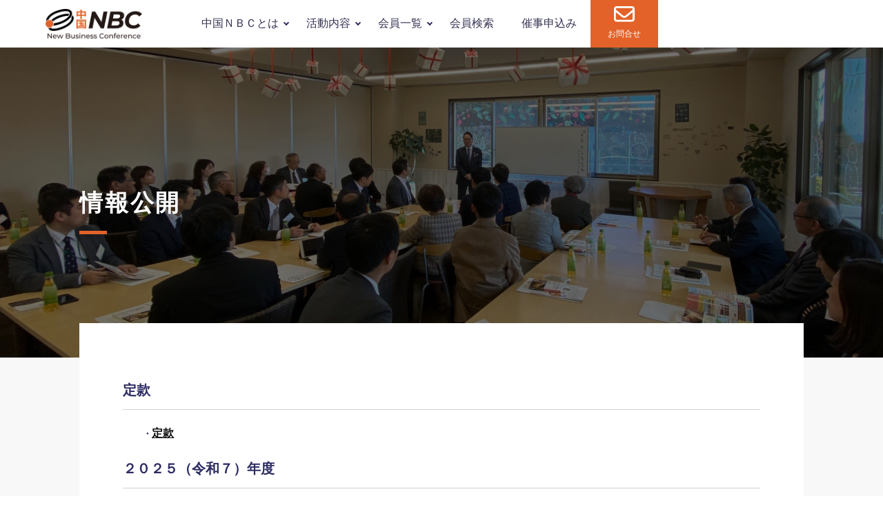

--- FILE ---
content_type: text/html; charset=UTF-8
request_url: https://www.cnbc.or.jp/disclosure
body_size: 10465
content:
<!DOCTYPE html>
<html lang="ja">

<head>
    <meta charset="UTF-8">

    <meta name="viewport" content="width=device-width,initial-scale=1">
    <meta http-equiv="X-UA-Compatible" content="IE=edge">
    <meta name="format-detection" content="email=no,telephone=no,address=no">
    <meta name="robots" content="index,follow">
        <meta name="description" content="定款 　    ・定款 ２０２５（令和７）年度 ・事業計画書および事業報告書 ２０２４（令和６）年度 ・事業計画書　　・事業報告書　　 ２０２３（令和５）年度 ・事業計画書　　・事業報告書　　 ２０２２（令和４）年度 ・ [&hellip;]">
        <meta name="apple-mobile-web-app-title" content="サイトタイトル">
    <!-- !ファビコン画像読み込み(サイズは32px×32px)-->
    <link rel="icon" href="https://www.cnbc.or.jp/wordpress/wp-content/themes/mix-kikaku/resource/img/favicon.png">

    <!-- Google tag (gtag.js) -->
    <script async src="https://www.googletagmanager.com/gtag/js?id=G-RK6CJ7HHE8"></script>
    <script>
    window.dataLayer = window.dataLayer || [];

    function gtag() {
        dataLayer.push(arguments);
    }
    gtag('js', new Date());

    gtag('config', 'G-RK6CJ7HHE8');
    </script>
    <title>情報公開 &#8211; 中国地域ニュービジネス協議会</title>
<meta name='robots' content='max-image-preview:large' />
<link rel='dns-prefetch' href='//cdn.jsdelivr.net' />
<script type="text/javascript">
/* <![CDATA[ */
window._wpemojiSettings = {"baseUrl":"https:\/\/s.w.org\/images\/core\/emoji\/14.0.0\/72x72\/","ext":".png","svgUrl":"https:\/\/s.w.org\/images\/core\/emoji\/14.0.0\/svg\/","svgExt":".svg","source":{"concatemoji":"https:\/\/www.cnbc.or.jp\/wordpress\/wp-includes\/js\/wp-emoji-release.min.js?ver=982799fed4920cd0a2add03680bcd030"}};
/*! This file is auto-generated */
!function(i,n){var o,s,e;function c(e){try{var t={supportTests:e,timestamp:(new Date).valueOf()};sessionStorage.setItem(o,JSON.stringify(t))}catch(e){}}function p(e,t,n){e.clearRect(0,0,e.canvas.width,e.canvas.height),e.fillText(t,0,0);var t=new Uint32Array(e.getImageData(0,0,e.canvas.width,e.canvas.height).data),r=(e.clearRect(0,0,e.canvas.width,e.canvas.height),e.fillText(n,0,0),new Uint32Array(e.getImageData(0,0,e.canvas.width,e.canvas.height).data));return t.every(function(e,t){return e===r[t]})}function u(e,t,n){switch(t){case"flag":return n(e,"\ud83c\udff3\ufe0f\u200d\u26a7\ufe0f","\ud83c\udff3\ufe0f\u200b\u26a7\ufe0f")?!1:!n(e,"\ud83c\uddfa\ud83c\uddf3","\ud83c\uddfa\u200b\ud83c\uddf3")&&!n(e,"\ud83c\udff4\udb40\udc67\udb40\udc62\udb40\udc65\udb40\udc6e\udb40\udc67\udb40\udc7f","\ud83c\udff4\u200b\udb40\udc67\u200b\udb40\udc62\u200b\udb40\udc65\u200b\udb40\udc6e\u200b\udb40\udc67\u200b\udb40\udc7f");case"emoji":return!n(e,"\ud83e\udef1\ud83c\udffb\u200d\ud83e\udef2\ud83c\udfff","\ud83e\udef1\ud83c\udffb\u200b\ud83e\udef2\ud83c\udfff")}return!1}function f(e,t,n){var r="undefined"!=typeof WorkerGlobalScope&&self instanceof WorkerGlobalScope?new OffscreenCanvas(300,150):i.createElement("canvas"),a=r.getContext("2d",{willReadFrequently:!0}),o=(a.textBaseline="top",a.font="600 32px Arial",{});return e.forEach(function(e){o[e]=t(a,e,n)}),o}function t(e){var t=i.createElement("script");t.src=e,t.defer=!0,i.head.appendChild(t)}"undefined"!=typeof Promise&&(o="wpEmojiSettingsSupports",s=["flag","emoji"],n.supports={everything:!0,everythingExceptFlag:!0},e=new Promise(function(e){i.addEventListener("DOMContentLoaded",e,{once:!0})}),new Promise(function(t){var n=function(){try{var e=JSON.parse(sessionStorage.getItem(o));if("object"==typeof e&&"number"==typeof e.timestamp&&(new Date).valueOf()<e.timestamp+604800&&"object"==typeof e.supportTests)return e.supportTests}catch(e){}return null}();if(!n){if("undefined"!=typeof Worker&&"undefined"!=typeof OffscreenCanvas&&"undefined"!=typeof URL&&URL.createObjectURL&&"undefined"!=typeof Blob)try{var e="postMessage("+f.toString()+"("+[JSON.stringify(s),u.toString(),p.toString()].join(",")+"));",r=new Blob([e],{type:"text/javascript"}),a=new Worker(URL.createObjectURL(r),{name:"wpTestEmojiSupports"});return void(a.onmessage=function(e){c(n=e.data),a.terminate(),t(n)})}catch(e){}c(n=f(s,u,p))}t(n)}).then(function(e){for(var t in e)n.supports[t]=e[t],n.supports.everything=n.supports.everything&&n.supports[t],"flag"!==t&&(n.supports.everythingExceptFlag=n.supports.everythingExceptFlag&&n.supports[t]);n.supports.everythingExceptFlag=n.supports.everythingExceptFlag&&!n.supports.flag,n.DOMReady=!1,n.readyCallback=function(){n.DOMReady=!0}}).then(function(){return e}).then(function(){var e;n.supports.everything||(n.readyCallback(),(e=n.source||{}).concatemoji?t(e.concatemoji):e.wpemoji&&e.twemoji&&(t(e.twemoji),t(e.wpemoji)))}))}((window,document),window._wpemojiSettings);
/* ]]> */
</script>
<style id='wp-emoji-styles-inline-css' type='text/css'>

	img.wp-smiley, img.emoji {
		display: inline !important;
		border: none !important;
		box-shadow: none !important;
		height: 1em !important;
		width: 1em !important;
		margin: 0 0.07em !important;
		vertical-align: -0.1em !important;
		background: none !important;
		padding: 0 !important;
	}
</style>
<link rel='stylesheet' id='wp-block-library-css' href='https://www.cnbc.or.jp/wordpress/wp-includes/css/dist/block-library/style.min.css?ver=982799fed4920cd0a2add03680bcd030' type='text/css' media='all' />
<style id='wp-block-library-theme-inline-css' type='text/css'>
.wp-block-audio figcaption{color:#555;font-size:13px;text-align:center}.is-dark-theme .wp-block-audio figcaption{color:hsla(0,0%,100%,.65)}.wp-block-audio{margin:0 0 1em}.wp-block-code{border:1px solid #ccc;border-radius:4px;font-family:Menlo,Consolas,monaco,monospace;padding:.8em 1em}.wp-block-embed figcaption{color:#555;font-size:13px;text-align:center}.is-dark-theme .wp-block-embed figcaption{color:hsla(0,0%,100%,.65)}.wp-block-embed{margin:0 0 1em}.blocks-gallery-caption{color:#555;font-size:13px;text-align:center}.is-dark-theme .blocks-gallery-caption{color:hsla(0,0%,100%,.65)}.wp-block-image figcaption{color:#555;font-size:13px;text-align:center}.is-dark-theme .wp-block-image figcaption{color:hsla(0,0%,100%,.65)}.wp-block-image{margin:0 0 1em}.wp-block-pullquote{border-bottom:4px solid;border-top:4px solid;color:currentColor;margin-bottom:1.75em}.wp-block-pullquote cite,.wp-block-pullquote footer,.wp-block-pullquote__citation{color:currentColor;font-size:.8125em;font-style:normal;text-transform:uppercase}.wp-block-quote{border-left:.25em solid;margin:0 0 1.75em;padding-left:1em}.wp-block-quote cite,.wp-block-quote footer{color:currentColor;font-size:.8125em;font-style:normal;position:relative}.wp-block-quote.has-text-align-right{border-left:none;border-right:.25em solid;padding-left:0;padding-right:1em}.wp-block-quote.has-text-align-center{border:none;padding-left:0}.wp-block-quote.is-large,.wp-block-quote.is-style-large,.wp-block-quote.is-style-plain{border:none}.wp-block-search .wp-block-search__label{font-weight:700}.wp-block-search__button{border:1px solid #ccc;padding:.375em .625em}:where(.wp-block-group.has-background){padding:1.25em 2.375em}.wp-block-separator.has-css-opacity{opacity:.4}.wp-block-separator{border:none;border-bottom:2px solid;margin-left:auto;margin-right:auto}.wp-block-separator.has-alpha-channel-opacity{opacity:1}.wp-block-separator:not(.is-style-wide):not(.is-style-dots){width:100px}.wp-block-separator.has-background:not(.is-style-dots){border-bottom:none;height:1px}.wp-block-separator.has-background:not(.is-style-wide):not(.is-style-dots){height:2px}.wp-block-table{margin:0 0 1em}.wp-block-table td,.wp-block-table th{word-break:normal}.wp-block-table figcaption{color:#555;font-size:13px;text-align:center}.is-dark-theme .wp-block-table figcaption{color:hsla(0,0%,100%,.65)}.wp-block-video figcaption{color:#555;font-size:13px;text-align:center}.is-dark-theme .wp-block-video figcaption{color:hsla(0,0%,100%,.65)}.wp-block-video{margin:0 0 1em}.wp-block-template-part.has-background{margin-bottom:0;margin-top:0;padding:1.25em 2.375em}
</style>
<style id='classic-theme-styles-inline-css' type='text/css'>
/*! This file is auto-generated */
.wp-block-button__link{color:#fff;background-color:#32373c;border-radius:9999px;box-shadow:none;text-decoration:none;padding:calc(.667em + 2px) calc(1.333em + 2px);font-size:1.125em}.wp-block-file__button{background:#32373c;color:#fff;text-decoration:none}
</style>
<style id='global-styles-inline-css' type='text/css'>
body{--wp--preset--color--black: #000000;--wp--preset--color--cyan-bluish-gray: #abb8c3;--wp--preset--color--white: #ffffff;--wp--preset--color--pale-pink: #f78da7;--wp--preset--color--vivid-red: #cf2e2e;--wp--preset--color--luminous-vivid-orange: #ff6900;--wp--preset--color--luminous-vivid-amber: #fcb900;--wp--preset--color--light-green-cyan: #7bdcb5;--wp--preset--color--vivid-green-cyan: #00d084;--wp--preset--color--pale-cyan-blue: #8ed1fc;--wp--preset--color--vivid-cyan-blue: #0693e3;--wp--preset--color--vivid-purple: #9b51e0;--wp--preset--gradient--vivid-cyan-blue-to-vivid-purple: linear-gradient(135deg,rgba(6,147,227,1) 0%,rgb(155,81,224) 100%);--wp--preset--gradient--light-green-cyan-to-vivid-green-cyan: linear-gradient(135deg,rgb(122,220,180) 0%,rgb(0,208,130) 100%);--wp--preset--gradient--luminous-vivid-amber-to-luminous-vivid-orange: linear-gradient(135deg,rgba(252,185,0,1) 0%,rgba(255,105,0,1) 100%);--wp--preset--gradient--luminous-vivid-orange-to-vivid-red: linear-gradient(135deg,rgba(255,105,0,1) 0%,rgb(207,46,46) 100%);--wp--preset--gradient--very-light-gray-to-cyan-bluish-gray: linear-gradient(135deg,rgb(238,238,238) 0%,rgb(169,184,195) 100%);--wp--preset--gradient--cool-to-warm-spectrum: linear-gradient(135deg,rgb(74,234,220) 0%,rgb(151,120,209) 20%,rgb(207,42,186) 40%,rgb(238,44,130) 60%,rgb(251,105,98) 80%,rgb(254,248,76) 100%);--wp--preset--gradient--blush-light-purple: linear-gradient(135deg,rgb(255,206,236) 0%,rgb(152,150,240) 100%);--wp--preset--gradient--blush-bordeaux: linear-gradient(135deg,rgb(254,205,165) 0%,rgb(254,45,45) 50%,rgb(107,0,62) 100%);--wp--preset--gradient--luminous-dusk: linear-gradient(135deg,rgb(255,203,112) 0%,rgb(199,81,192) 50%,rgb(65,88,208) 100%);--wp--preset--gradient--pale-ocean: linear-gradient(135deg,rgb(255,245,203) 0%,rgb(182,227,212) 50%,rgb(51,167,181) 100%);--wp--preset--gradient--electric-grass: linear-gradient(135deg,rgb(202,248,128) 0%,rgb(113,206,126) 100%);--wp--preset--gradient--midnight: linear-gradient(135deg,rgb(2,3,129) 0%,rgb(40,116,252) 100%);--wp--preset--font-size--small: 13px;--wp--preset--font-size--medium: 20px;--wp--preset--font-size--large: 36px;--wp--preset--font-size--x-large: 42px;--wp--preset--spacing--20: 0.44rem;--wp--preset--spacing--30: 0.67rem;--wp--preset--spacing--40: 1rem;--wp--preset--spacing--50: 1.5rem;--wp--preset--spacing--60: 2.25rem;--wp--preset--spacing--70: 3.38rem;--wp--preset--spacing--80: 5.06rem;--wp--preset--shadow--natural: 6px 6px 9px rgba(0, 0, 0, 0.2);--wp--preset--shadow--deep: 12px 12px 50px rgba(0, 0, 0, 0.4);--wp--preset--shadow--sharp: 6px 6px 0px rgba(0, 0, 0, 0.2);--wp--preset--shadow--outlined: 6px 6px 0px -3px rgba(255, 255, 255, 1), 6px 6px rgba(0, 0, 0, 1);--wp--preset--shadow--crisp: 6px 6px 0px rgba(0, 0, 0, 1);}:where(.is-layout-flex){gap: 0.5em;}:where(.is-layout-grid){gap: 0.5em;}body .is-layout-flow > .alignleft{float: left;margin-inline-start: 0;margin-inline-end: 2em;}body .is-layout-flow > .alignright{float: right;margin-inline-start: 2em;margin-inline-end: 0;}body .is-layout-flow > .aligncenter{margin-left: auto !important;margin-right: auto !important;}body .is-layout-constrained > .alignleft{float: left;margin-inline-start: 0;margin-inline-end: 2em;}body .is-layout-constrained > .alignright{float: right;margin-inline-start: 2em;margin-inline-end: 0;}body .is-layout-constrained > .aligncenter{margin-left: auto !important;margin-right: auto !important;}body .is-layout-constrained > :where(:not(.alignleft):not(.alignright):not(.alignfull)){max-width: var(--wp--style--global--content-size);margin-left: auto !important;margin-right: auto !important;}body .is-layout-constrained > .alignwide{max-width: var(--wp--style--global--wide-size);}body .is-layout-flex{display: flex;}body .is-layout-flex{flex-wrap: wrap;align-items: center;}body .is-layout-flex > *{margin: 0;}body .is-layout-grid{display: grid;}body .is-layout-grid > *{margin: 0;}:where(.wp-block-columns.is-layout-flex){gap: 2em;}:where(.wp-block-columns.is-layout-grid){gap: 2em;}:where(.wp-block-post-template.is-layout-flex){gap: 1.25em;}:where(.wp-block-post-template.is-layout-grid){gap: 1.25em;}.has-black-color{color: var(--wp--preset--color--black) !important;}.has-cyan-bluish-gray-color{color: var(--wp--preset--color--cyan-bluish-gray) !important;}.has-white-color{color: var(--wp--preset--color--white) !important;}.has-pale-pink-color{color: var(--wp--preset--color--pale-pink) !important;}.has-vivid-red-color{color: var(--wp--preset--color--vivid-red) !important;}.has-luminous-vivid-orange-color{color: var(--wp--preset--color--luminous-vivid-orange) !important;}.has-luminous-vivid-amber-color{color: var(--wp--preset--color--luminous-vivid-amber) !important;}.has-light-green-cyan-color{color: var(--wp--preset--color--light-green-cyan) !important;}.has-vivid-green-cyan-color{color: var(--wp--preset--color--vivid-green-cyan) !important;}.has-pale-cyan-blue-color{color: var(--wp--preset--color--pale-cyan-blue) !important;}.has-vivid-cyan-blue-color{color: var(--wp--preset--color--vivid-cyan-blue) !important;}.has-vivid-purple-color{color: var(--wp--preset--color--vivid-purple) !important;}.has-black-background-color{background-color: var(--wp--preset--color--black) !important;}.has-cyan-bluish-gray-background-color{background-color: var(--wp--preset--color--cyan-bluish-gray) !important;}.has-white-background-color{background-color: var(--wp--preset--color--white) !important;}.has-pale-pink-background-color{background-color: var(--wp--preset--color--pale-pink) !important;}.has-vivid-red-background-color{background-color: var(--wp--preset--color--vivid-red) !important;}.has-luminous-vivid-orange-background-color{background-color: var(--wp--preset--color--luminous-vivid-orange) !important;}.has-luminous-vivid-amber-background-color{background-color: var(--wp--preset--color--luminous-vivid-amber) !important;}.has-light-green-cyan-background-color{background-color: var(--wp--preset--color--light-green-cyan) !important;}.has-vivid-green-cyan-background-color{background-color: var(--wp--preset--color--vivid-green-cyan) !important;}.has-pale-cyan-blue-background-color{background-color: var(--wp--preset--color--pale-cyan-blue) !important;}.has-vivid-cyan-blue-background-color{background-color: var(--wp--preset--color--vivid-cyan-blue) !important;}.has-vivid-purple-background-color{background-color: var(--wp--preset--color--vivid-purple) !important;}.has-black-border-color{border-color: var(--wp--preset--color--black) !important;}.has-cyan-bluish-gray-border-color{border-color: var(--wp--preset--color--cyan-bluish-gray) !important;}.has-white-border-color{border-color: var(--wp--preset--color--white) !important;}.has-pale-pink-border-color{border-color: var(--wp--preset--color--pale-pink) !important;}.has-vivid-red-border-color{border-color: var(--wp--preset--color--vivid-red) !important;}.has-luminous-vivid-orange-border-color{border-color: var(--wp--preset--color--luminous-vivid-orange) !important;}.has-luminous-vivid-amber-border-color{border-color: var(--wp--preset--color--luminous-vivid-amber) !important;}.has-light-green-cyan-border-color{border-color: var(--wp--preset--color--light-green-cyan) !important;}.has-vivid-green-cyan-border-color{border-color: var(--wp--preset--color--vivid-green-cyan) !important;}.has-pale-cyan-blue-border-color{border-color: var(--wp--preset--color--pale-cyan-blue) !important;}.has-vivid-cyan-blue-border-color{border-color: var(--wp--preset--color--vivid-cyan-blue) !important;}.has-vivid-purple-border-color{border-color: var(--wp--preset--color--vivid-purple) !important;}.has-vivid-cyan-blue-to-vivid-purple-gradient-background{background: var(--wp--preset--gradient--vivid-cyan-blue-to-vivid-purple) !important;}.has-light-green-cyan-to-vivid-green-cyan-gradient-background{background: var(--wp--preset--gradient--light-green-cyan-to-vivid-green-cyan) !important;}.has-luminous-vivid-amber-to-luminous-vivid-orange-gradient-background{background: var(--wp--preset--gradient--luminous-vivid-amber-to-luminous-vivid-orange) !important;}.has-luminous-vivid-orange-to-vivid-red-gradient-background{background: var(--wp--preset--gradient--luminous-vivid-orange-to-vivid-red) !important;}.has-very-light-gray-to-cyan-bluish-gray-gradient-background{background: var(--wp--preset--gradient--very-light-gray-to-cyan-bluish-gray) !important;}.has-cool-to-warm-spectrum-gradient-background{background: var(--wp--preset--gradient--cool-to-warm-spectrum) !important;}.has-blush-light-purple-gradient-background{background: var(--wp--preset--gradient--blush-light-purple) !important;}.has-blush-bordeaux-gradient-background{background: var(--wp--preset--gradient--blush-bordeaux) !important;}.has-luminous-dusk-gradient-background{background: var(--wp--preset--gradient--luminous-dusk) !important;}.has-pale-ocean-gradient-background{background: var(--wp--preset--gradient--pale-ocean) !important;}.has-electric-grass-gradient-background{background: var(--wp--preset--gradient--electric-grass) !important;}.has-midnight-gradient-background{background: var(--wp--preset--gradient--midnight) !important;}.has-small-font-size{font-size: var(--wp--preset--font-size--small) !important;}.has-medium-font-size{font-size: var(--wp--preset--font-size--medium) !important;}.has-large-font-size{font-size: var(--wp--preset--font-size--large) !important;}.has-x-large-font-size{font-size: var(--wp--preset--font-size--x-large) !important;}
.wp-block-navigation a:where(:not(.wp-element-button)){color: inherit;}
:where(.wp-block-post-template.is-layout-flex){gap: 1.25em;}:where(.wp-block-post-template.is-layout-grid){gap: 1.25em;}
:where(.wp-block-columns.is-layout-flex){gap: 2em;}:where(.wp-block-columns.is-layout-grid){gap: 2em;}
.wp-block-pullquote{font-size: 1.5em;line-height: 1.6;}
</style>
<link rel='stylesheet' id='contact-form-7-css' href='https://www.cnbc.or.jp/wordpress/wp-content/plugins/contact-form-7/includes/css/styles.css?ver=5.7.1' type='text/css' media='all' />
<link rel='stylesheet' id='style-css-css' href='https://www.cnbc.or.jp/wordpress/wp-content/themes/mix-kikaku/resource/css/style.css?ver=982799fed4920cd0a2add03680bcd030' type='text/css' media='all' />
<script type="text/javascript" src="//ajax.googleapis.com/ajax/libs/jquery/3.6.0/jquery.min.js?ver=982799fed4920cd0a2add03680bcd030" id="jquery-js-js"></script>
<link rel="https://api.w.org/" href="https://www.cnbc.or.jp/wp-json/" /><link rel="alternate" type="application/json" href="https://www.cnbc.or.jp/wp-json/wp/v2/pages/772" /><link rel="EditURI" type="application/rsd+xml" title="RSD" href="https://www.cnbc.or.jp/wordpress/xmlrpc.php?rsd" />

<link rel="canonical" href="https://www.cnbc.or.jp/disclosure" />
<link rel='shortlink' href='https://www.cnbc.or.jp/?p=772' />
<link rel="alternate" type="application/json+oembed" href="https://www.cnbc.or.jp/wp-json/oembed/1.0/embed?url=https%3A%2F%2Fwww.cnbc.or.jp%2Fdisclosure" />
<link rel="alternate" type="text/xml+oembed" href="https://www.cnbc.or.jp/wp-json/oembed/1.0/embed?url=https%3A%2F%2Fwww.cnbc.or.jp%2Fdisclosure&#038;format=xml" />
<meta name="redi-version" content="1.2.7" />		<style type="text/css" id="wp-custom-css">
			/* 共通の形 */
.info__category span {
  display: inline-block;
  padding: 2px 10px;
  border-radius: 999px;
  font-size: 0.8rem;
  color: #fff;
}

/* 備後（スラッグ：bingo） */
.info__category .catbingo {
  background: #ef7c8e;  /* 緑 */
}

/* 報告（スラッグ：houkoku） */
.info__category .cathoukoku {
  background: #007bbb;  /* 青などお好みで */
}
		</style>
		</head>

<body class="class="page-template-default page page-id-772 wp-embed-responsive"">
    <div class="wrapper">
        <!-- ?  ▼ header ======================================================================================== ▼ -->
        <header class="header">
            <h1 class="header__title"><a href="https://www.cnbc.or.jp/"><img src="https://www.cnbc.or.jp/wordpress/wp-content/themes/mix-kikaku/resource/img/logo.png" alt="中国地域ニュービジネス協議会"></a></h1>
            <div class="openbtn"><span></span><span></span><span></span></div>
            <nav id="g-nav" class="gnavi">
                <div class="menu-globalnav-container"><ul id="menu-globalnav" class="menu"><li id="menu-item-10648" class="sub menu-item menu-item-type-post_type menu-item-object-page current-menu-ancestor current-menu-parent current_page_parent current_page_ancestor menu-item-has-children menu-item-10648"><a href="https://www.cnbc.or.jp/01about">中国ＮＢＣとは</a>
<ul class="sub-menu">
	<li id="menu-item-11035" class="menu-item menu-item-type-post_type menu-item-object-page menu-item-11035"><a href="https://www.cnbc.or.jp/%e4%bc%9a%e9%95%b7%e3%81%94%e6%8c%a8%e6%8b%b6-2">会長ご挨拶</a></li>
	<li id="menu-item-10649" class="menu-item menu-item-type-post_type menu-item-object-page menu-item-10649"><a href="https://www.cnbc.or.jp/01about">中国ＮＢＣとは</a></li>
	<li id="menu-item-10690" class="menu-item menu-item-type-post_type menu-item-object-page menu-item-10690"><a href="https://www.cnbc.or.jp/what_nb">ニュービジネスとは？</a></li>
	<li id="menu-item-83" class="menu-item menu-item-type-custom menu-item-object-custom menu-item-83"><a href="/03admission">入会のご案内</a></li>
	<li id="menu-item-10692" class="menu-item menu-item-type-post_type menu-item-object-page menu-item-10692"><a href="https://www.cnbc.or.jp/directors">役員一覧</a></li>
	<li id="menu-item-10693" class="menu-item menu-item-type-post_type menu-item-object-page menu-item-10693"><a href="https://www.cnbc.or.jp/2017women">中国NBC女性部会</a></li>
	<li id="menu-item-10694" class="menu-item menu-item-type-post_type menu-item-object-page menu-item-10694"><a href="https://www.cnbc.or.jp/staff_2022">スタッフ紹介</a></li>
	<li id="menu-item-10695" class="menu-item menu-item-type-post_type menu-item-object-page current-menu-item page_item page-item-772 current_page_item menu-item-10695"><a href="https://www.cnbc.or.jp/disclosure" aria-current="page">情報公開</a></li>
	<li id="menu-item-10696" class="menu-item menu-item-type-post_type menu-item-object-page menu-item-10696"><a href="https://www.cnbc.or.jp/%e4%b8%ad%e5%9b%bdnbc%e3%81%ae%e8%a8%ad%e7%ab%8b1989%e5%b9%b4%e8%a8%ad%e7%ab%8b1996%e5%b9%b47%e6%9c%8823%e6%97%a5%e7%a4%be%e5%9b%a3%e6%b3%95%e4%ba%ba%e5%8c%96%ef%bc%89">中国NBC設立(1989年設立/1996年7月23日社団法人化）</a></li>
	<li id="menu-item-10697" class="menu-item menu-item-type-custom menu-item-object-custom menu-item-10697"><a href="https://www.cnbc.or.jp/wordpress/pdf/Access.pdf">アクセス</a></li>
</ul>
</li>
<li id="menu-item-10698" class="sub menu-item menu-item-type-post_type menu-item-object-page menu-item-has-children menu-item-10698"><a href="https://www.cnbc.or.jp/02activity">活動内容</a>
<ul class="sub-menu">
	<li id="menu-item-10699" class="menu-item menu-item-type-post_type menu-item-object-page menu-item-10699"><a href="https://www.cnbc.or.jp/02activity">活動内容</a></li>
	<li id="menu-item-391" class="menu-item menu-item-type-custom menu-item-object-custom menu-item-391"><a target="_blank" rel="noopener" href="http://nb.cnbc.or.jp/">ニュービジネス大賞</a></li>
	<li id="menu-item-10817" class="menu-item menu-item-type-post_type_archive menu-item-object-kaihoushi menu-item-10817"><a href="https://www.cnbc.or.jp/kaihoushi">会報誌一覧</a></li>
	<li id="menu-item-11890" class="menu-item menu-item-type-post_type menu-item-object-page menu-item-11890"><a href="https://www.cnbc.or.jp/2025%e5%b9%b4%e5%ba%a6%e3%80%80%e4%ba%8b%e6%a5%ad%e8%a8%88%e7%94%bb">2025年度　事業計画</a></li>
	<li id="menu-item-10704" class="menu-item menu-item-type-post_type menu-item-object-page menu-item-10704"><a href="https://www.cnbc.or.jp/%e6%9c%88%e5%a0%b1">2024年度　活動報告</a></li>
	<li id="menu-item-10707" class="menu-item menu-item-type-post_type menu-item-object-page menu-item-10707"><a href="https://www.cnbc.or.jp/05info">会員情報サイト</a></li>
	<li id="menu-item-10739" class="menu-item menu-item-type-custom menu-item-object-custom menu-item-10739"><a href="https://www.cnbc.or.jp/tane">ニュービジネスのタネ（アーカイブ）</a></li>
	<li id="menu-item-10710" class="menu-item menu-item-type-post_type menu-item-object-page menu-item-10710"><a href="https://www.cnbc.or.jp/seikarei">活動の成果例</a></li>
	<li id="menu-item-2223" class="menu-item menu-item-type-custom menu-item-object-custom menu-item-2223"><a target="_blank" rel="noopener" href="http://soeru2.cnbc.or.jp/">女性ビジコン SOERU</a></li>
	<li id="menu-item-2224" class="menu-item menu-item-type-custom menu-item-object-custom menu-item-2224"><a target="_blank" rel="noopener" href="http://woman.cnbc.or.jp/">起業女子応援ナビ＠中国地域</a></li>
	<li id="menu-item-800" class="menu-item menu-item-type-custom menu-item-object-custom menu-item-800"><a target="_blank" rel="noopener" href="http://jinzai.cnbc.or.jp">人材事業（過年度事業）</a></li>
</ul>
</li>
<li id="menu-item-84" class="sub menu-item menu-item-type-custom menu-item-object-custom menu-item-has-children menu-item-84"><a href="/04member">会員一覧</a>
<ul class="sub-menu">
	<li id="menu-item-10711" class="menu-item menu-item-type-post_type menu-item-object-page menu-item-10711"><a href="https://www.cnbc.or.jp/04member">中国ＮＢＣ会員一覧</a></li>
	<li id="menu-item-10712" class="menu-item menu-item-type-post_type menu-item-object-page menu-item-10712"><a href="https://www.cnbc.or.jp/tottori">鳥取支部</a></li>
	<li id="menu-item-10714" class="menu-item menu-item-type-post_type menu-item-object-page menu-item-10714"><a href="https://www.cnbc.or.jp/shimane">島根支部</a></li>
	<li id="menu-item-10715" class="menu-item menu-item-type-post_type menu-item-object-page menu-item-10715"><a href="https://www.cnbc.or.jp/okayama">岡山支部</a></li>
	<li id="menu-item-10717" class="menu-item menu-item-type-post_type menu-item-object-page menu-item-10717"><a href="https://www.cnbc.or.jp/bingo">備後支部</a></li>
	<li id="menu-item-10713" class="menu-item menu-item-type-post_type menu-item-object-page menu-item-10713"><a href="https://www.cnbc.or.jp/hiroshima">広島支部</a></li>
	<li id="menu-item-10716" class="menu-item menu-item-type-post_type menu-item-object-page menu-item-10716"><a href="https://www.cnbc.or.jp/yamaguchi">山口支部</a></li>
	<li id="menu-item-10718" class="menu-item menu-item-type-post_type menu-item-object-page menu-item-10718"><a href="https://www.cnbc.or.jp/kojin">個人会員</a></li>
	<li id="menu-item-10719" class="menu-item menu-item-type-post_type menu-item-object-page menu-item-10719"><a href="https://www.cnbc.or.jp/tokubetu">特別会員</a></li>
</ul>
</li>
<li id="menu-item-6459" class="menu-item menu-item-type-custom menu-item-object-custom menu-item-6459"><a href="https://www.cnbc.or.jp/kaiin2">会員検索</a></li>
<li id="menu-item-10720" class="menu-item menu-item-type-post_type menu-item-object-page menu-item-10720"><a href="https://www.cnbc.or.jp/moushikomi">催事申込み</a></li>
<li id="menu-item-10721" class="contact_btn menu-item menu-item-type-post_type menu-item-object-page menu-item-10721"><a href="https://www.cnbc.or.jp/ask_cnbc">お問合せ</a></li>
</ul></div>            </nav>
        </header>
        <!-- ?  ▲ header ======================================================================================== ▲ --><div class="hero2">
    <div class="hero2__list">
        <h1 class="hero2__title">情報公開</h1>
    </div>
    <div class="hero2__bg"></div>
</div>
<div class="contents">
    <div class="inner2">
        <h4>定款</h4>
<h5><span style="font-size: 10pt;">　    ・<a href="http://www.cnbc.or.jp/wordpress/wp-content/uploads/2024/08/4b31317b2c2c0eb3c5bf14d12d854602.pdf"><span style="font-size: 12pt;">定款</span></a></span></h5>
<h4>２０２５（令和７）年度</h4>
<h5 style="padding-left: 30px;">・<a href="https://www.cnbc.or.jp/wordpress/wp-content/uploads/2025/06/cf1495d953ddbc01e57c31226dc6b168.pdf">事業計画書および事業報告書</a></h5>
<h4>２０２４（令和６）年度</h4>
<h5 style="padding-left: 30px;">・<a href="http://www.cnbc.or.jp/wordpress/wp-content/uploads/2024/07/122bff3596ad82ef1cee61bd66c6aa4d.pdf" target="_blank" rel="noopener noreferrer">事業計画書</a>　　・<a href="http://www.cnbc.or.jp/wordpress/wp-content/uploads/2024/07/8a11ff81481719427ea5d26dd9ff2fa8.pdf" target="_blank" rel="noopener noreferrer">事業報告書</a>　　</h5>
<h4>２０２３（令和５）年度</h4>
<h5 style="padding-left: 30px;">・<a href="http://www.cnbc.or.jp/wordpress/wp-content/uploads/2024/07/e0b51581552f06c5d300dac6f31905e5.pdf" target="_blank" rel="noopener noreferrer">事業計画書</a>　　・<a href="http://www.cnbc.or.jp/wordpress/wp-content/uploads/2024/07/fdfe20fdcdd63d543bb7a1e68eb4634c.pdf" target="_blank" rel="noopener noreferrer">事業報告書</a>　　</h5>
<h4>２０２２（令和４）年度</h4>
<h5 style="padding-left: 30px;">・<a href="//www.cnbc.or.jp/wordpress/wp-content/uploads/2016/06/2022_Business_Plan.pdf" target="_blank" rel="noopener noreferrer">事業計画書</a>        ・<a href="http://www.cnbc.or.jp/wordpress/wp-content/uploads/2024/07/23e65149abb8839cb914b79d306889f8.pdf" target="_blank" rel="noopener noreferrer">事業報告書</a>　　</h5>
<h4>２０２１（令和３）年度</h4>
<h5 style="padding-left: 30px;">・<a href="//www.cnbc.or.jp/wordpress/wp-content/uploads/2016/06/2021_Business_Plan.pdf" target="_blank" rel="noopener noreferrer">事業計画書</a>　　・<a href="//www.cnbc.or.jp/wordpress/wp-content/uploads/2016/06/2021_annual_report.pdf" target="_blank" rel="noopener noreferrer">事業報告書</a>　　</h5>
<h4>２０２０（令和２）年度</h4>
<h5 style="padding-left: 30px;">・<a href="http://www.cnbc.or.jp/wordpress/wp-content/uploads/2016/06/2020_Keikaku.pdf" target="_blank" rel="noopener noreferrer">事業計画書</a>　　・<a href="//www.cnbc.or.jp/wordpress/wp-content/uploads/2016/06/2020_annual_report.pdf" target="_blank" rel="noopener noreferrer">事業報告書</a>　　・<a href="//www.cnbc.or.jp/wordpress/wp-content/uploads/2016/06/2020_Financial_statements.pdf" target="_blank" rel="noopener noreferrer">決算報告書</a></h5>
<h4>２０１９（令和元）年度</h4>
<h5 style="padding-left: 30px;">・<a href="//www.cnbc.or.jp/wordpress/wp-content/uploads/2016/06/2019_Keikaku.pdf" target="_blank" rel="noopener noreferrer">事業計画書</a>　　・<a href="//www.cnbc.or.jp/wordpress/wp-content/uploads/2016/06/2019_houkoku.pdf" target="_blank" rel="noopener noreferrer">事業報告書</a>　　・<a href="http://www.cnbc.or.jp/wordpress/wp-content/uploads/2016/06/2019_Kessan.pdf" target="_blank" rel="noopener noreferrer">決算報告書</a></h5>
<h4>２０１８（平成３０）年度</h4>
<h5 style="padding-left: 30px;">・<a href="http://www.cnbc.or.jp/wordpress/wp-content/uploads/2016/06/H30_keikaku.pdf" target="_blank" rel="noopener noreferrer">事業計画書</a>　　・<a href="//www.cnbc.or.jp/wordpress/wp-content/uploads/2016/06/H30_houkoku.pdf" target="_blank" rel="noopener noreferrer">事業報告書</a>　　・<a href="http://www.cnbc.or.jp/wordpress/wp-content/uploads/2016/06/H30_Kessan.pdf" target="_blank" rel="noopener noreferrer">決算報告書</a></h5>
<h4>２０１７（平成２９）年度</h4>
<h5 style="padding-left: 30px;">・<a href="http://www.cnbc.or.jp/wordpress/pdf/h29_keikaku.pdf" target="_blank" rel="noopener noreferrer">事業計画書</a>　　・<a href="http://www.cnbc.or.jp/wordpress/wp-content/uploads/2016/06/H29_houkoku.pdf" target="_blank" rel="noopener noreferrer">事業報告書</a>　　・<a href="http://www.cnbc.or.jp/wordpress/wp-content/uploads/2016/06/H29_kessan.pdf" target="_blank" rel="noopener noreferrer">決算報告書</a></h5>
<h4>２０１６（平成２８）年度</h4>
<h5 style="padding-left: 30px;">・<a href="http://www.cnbc.or.jp/wordpress/pdf/h28_keikaku.pdf" target="_blank" rel="noopener noreferrer">事業計画書</a>　　・<a href="http://www.cnbc.or.jp/wordpress/pdf/h28_houkoku.pdf" target="_blank" rel="noopener noreferrer">事業報告書</a>　　・<a href="http://www.cnbc.or.jp/wordpress/pdf/h28_kessan.pdf" target="_blank" rel="noopener noreferrer">決算報告書</a></h5>
<h4>２０１５（平成２７）年度</h4>
<h5 style="padding-left: 30px;">・<a href="http://www.cnbc.or.jp/wordpress/pdf/h27_keikaku.pdf" target="_blank" rel="noopener noreferrer">事業計画書</a>　　・<a href="http://www.cnbc.or.jp/wordpress/pdf/h27_houkoku2.pdf" target="_blank" rel="noopener noreferrer">事業報告書</a>　　・<a href="http://www.cnbc.or.jp/wordpress/pdf/h27_kessan.pdf" target="_blank" rel="noopener noreferrer">決算報告書</a></h5>
<h4>平成２６年度</h4>
<h5 style="padding-left: 30px;">・<a href="http://www.cnbc.or.jp/wordpress/pdf/h26_keikaku.pdf" target="_blank" rel="noopener noreferrer">事業計画書</a>　　・<a href="http://www.cnbc.or.jp/wordpress/pdf/h26_houkoku.pdf" target="_blank" rel="noopener noreferrer">事業報告書</a>　　・<a href="http://www.cnbc.or.jp/wordpress/pdf/h26_kessan.pdf" target="_blank" rel="noopener noreferrer">決算報告書</a></h5>
<h4>平成２５年度</h4>
<h5 style="padding-left: 30px;">・<a href="http://www.cnbc.or.jp/wordpress/pdf/h25_keikaku.pdf" target="_blank" rel="noopener noreferrer">事業計画書</a>　　・<a href="http://www.cnbc.or.jp/wordpress/pdf/h25_houkoku.pdf" target="_blank" rel="noopener noreferrer">事業報告書</a>　　・<a href="http://www.cnbc.or.jp/wordpress/pdf/h25_kessan.pdf" target="_blank" rel="noopener noreferrer">決算報告書</a></h5>
<h4>平成２４年度</h4>
<h5 style="padding-left: 30px;">・<a href="http://www.cnbc.or.jp/wordpress/pdf/h24_keikaku.pdf" target="_blank" rel="noopener noreferrer">事業計画書</a>　　・<a href="http://www.cnbc.or.jp/wordpress/pdf/h24_houkoku.pdf" target="_blank" rel="noopener noreferrer">事業報告書</a>　　・<a href="http://www.cnbc.or.jp/wordpress/pdf/h24_kessan.pdf" target="_blank" rel="noopener noreferrer">決算報告書</a></h5>
<h4>平成２３年度</h4>
<h5 style="padding-left: 30px;">・<a href="http://www.cnbc.or.jp/wordpress/pdf/h23_keikaku.pdf" target="_blank" rel="noopener noreferrer">事業計画書</a>　　・<a href="http://www.cnbc.or.jp/wordpress/pdf/h23_houkoku.pdf" target="_blank" rel="noopener noreferrer">事業報告書</a>　　・<a href="http://www.cnbc.or.jp/wordpress/pdf/h23_kessan.pdf" target="_blank" rel="noopener noreferrer">決算報告書</a></h5>
<h4>平成２２年度</h4>
<h5 style="padding-left: 30px;">・<a href="http://www.cnbc.or.jp/wordpress/pdf/h22_keikaku.pdf" target="_blank" rel="noopener noreferrer">事業計画書</a>　　・<a href="http://www.cnbc.or.jp/wordpress/pdf/h22_houkoku.pdf" target="_blank" rel="noopener noreferrer">事業報告書</a>　　・<a href="http://www.cnbc.or.jp/wordpress/pdf/h22_kessan.pdf" target="_blank" rel="noopener noreferrer">決算報告書</a></h5>
<h4>平成２１年度</h4>
<h5 style="padding-left: 30px;">・<a href="http://www.cnbc.or.jp/wordpress/pdf/h21_keikaku.pdf" target="_blank" rel="noopener noreferrer">事業計画書</a>　　・<a href="http://www.cnbc.or.jp/wordpress/pdf/h21_houkoku.pdf" target="_blank" rel="noopener noreferrer">事業報告書</a>　　・<a href="http://www.cnbc.or.jp/wordpress/pdf/h21_kessan.pdf" target="_blank" rel="noopener noreferrer">決算報告書</a></h5>
<h4>平成２０年度</h4>
<h5 style="padding-left: 30px;">・<a href="http://www.cnbc.or.jp/wordpress/pdf/h20_keikaku.pdf" target="_blank" rel="noopener noreferrer">事業計画書</a>　　・<a href="http://www.cnbc.or.jp/wordpress/pdf/h20_houkoku.pdf" target="_blank" rel="noopener noreferrer">事業報告書</a>　　・<a href="http://www.cnbc.or.jp/wordpress/pdf/h20_kessan.pdf" target="_blank" rel="noopener noreferrer">決算報告書</a></h5>
<h4>平成１９年度</h4>
<h5 style="padding-left: 30px;">・<a href="http://www.cnbc.or.jp/wordpress/pdf/h19_keikaku.pdf" target="_blank" rel="noopener noreferrer">事業計画書</a>　　・<a href="http://www.cnbc.or.jp/wordpress/pdf/h19_houkoku.pdf" target="_blank" rel="noopener noreferrer">事業報告書</a>　　・<a href="http://www.cnbc.or.jp/wordpress/pdf/h19_kessan.pdf" target="_blank" rel="noopener noreferrer">決算報告書</a></h5>
<h4>平成１８年度</h4>
<h5 style="padding-left: 30px;">・<a href="http://www.cnbc.or.jp/wordpress/pdf/h18_keikaku.pdf" target="_blank" rel="noopener noreferrer">事業計画書</a>　　・<a href="http://www.cnbc.or.jp/wordpress/pdf/h18_houkoku.pdf" target="_blank" rel="noopener noreferrer">事業報告書</a>　　・<a href="http://www.cnbc.or.jp/wordpress/pdf/h18_kessan.pdf" target="_blank" rel="noopener noreferrer">決算報告書</a></h5>
<h4>平成１７年度</h4>
<h5 style="padding-left: 30px;">・事業計画書　　・<a href="http://www.cnbc.or.jp/wordpress/pdf/h17_houkoku.pdf" target="_blank" rel="noopener noreferrer">事業報告書</a>　　・<a href="http://www.cnbc.or.jp/wordpress/pdf/h17_kessan.pdf" target="_blank" rel="noopener noreferrer">決算報告書</a></h5>
    </div>
</div>

<!--  topへ戻るボタン-->
<p id="pagetop">
    <a href="#"><i class="arrowtop"></i><span>TOP</span></a>
</p>

<section id="access" class="section access">
    <div class="inner">
        <div class="flex-pc-around-center gap50">
            <div class="access__text">
                <div class="mb30"><img src="https://www.cnbc.or.jp/wordpress/wp-content/themes/mix-kikaku/resource/img/logo.png" alt="中国地域ニュービジネス協議会"></div>
                <h4 class="h4">一般社団法人<br>中国地域ニュービジネス協議会</h4>
                <p>
                    〒730-0017 広島市中区鉄砲町1-20 第3ウエノヤビル7階<br />
                    tel:082-221-2929 FAX:082-221-6166<br />
                </p>
            </div>
            <div class="access__map">
                <iframe src="https://www.google.com/maps/embed?pb=!1m18!1m12!1m3!1d411.51880539011074!2d132.4646048124961!3d34.39752185833023!2m3!1f0!2f0!3f0!3m2!1i1024!2i768!4f13.1!3m3!1m2!1s0x355a98a832c86ad9%3A0xd7b10b989b172f88!2z44CSNzMwLTAwMTcg5bqD5bO255yM5bqD5bO25biC5Lit5Yy66YmE56Cy55S677yR4oiS77yS77yQIDfpmo4!5e0!3m2!1sja!2sjp!4v1685673476284!5m2!1sja!2sjp" width="100%" height="320" style="border:0;" allowfullscreen="" loading="lazy" referrerpolicy="no-referrer-when-downgrade"></iframe>
            </div>
        </div>
    </div>
    <!-- /.inner -->
</section>


<!-- ?  ▼ footer ======================================================================================== ▼ -->

<footer id="footer" class="footer">
    <nav class="sitemap">
        <!--サイトマップ-->
        <ul class="sitemap__list flex">
            <li class="sitemap__item">
                <a class="sitemap__link" href="about_use">ご利用について</a>
            </li>
            <li class="sitemap__item">
                <a class="sitemap__link" href="p_policy">個人情報保護方針</a>
            </li>
            <li class="sitemap__item">
                <a class="sitemap__link" href="sitemap">サイトマップ</a>
            </li>
            <li class="sitemap__item">
                <a class="sitemap__link" href="ask_cnbc">お問合せ</a>
            </li>
        </ul>
    </nav>
    <p>
        <small class="footer__small">Copyright &copy; 1996-2020 CHUGOKU NBC All rights reserved.</small>
    </p>
</footer>
<!-- ?  ▲ footer ======================================================================================== ▲ -->

</div><!-- /wrapper -->
</body>
<script type="text/javascript" src="https://www.cnbc.or.jp/wordpress/wp-content/plugins/contact-form-7/includes/swv/js/index.js?ver=5.7.1" id="swv-js"></script>
<script type="text/javascript" id="contact-form-7-js-extra">
/* <![CDATA[ */
var wpcf7 = {"api":{"root":"https:\/\/www.cnbc.or.jp\/wp-json\/","namespace":"contact-form-7\/v1"}};
/* ]]> */
</script>
<script type="text/javascript" src="https://www.cnbc.or.jp/wordpress/wp-content/plugins/contact-form-7/includes/js/index.js?ver=5.7.1" id="contact-form-7-js"></script>
<script type="text/javascript" src="https://www.cnbc.or.jp/wordpress/wp-content/themes/mix-kikaku/resource/js/slick.min.js?ver=982799fed4920cd0a2add03680bcd030" id="slick-js-js"></script>
<script type="text/javascript" src="https://www.cnbc.or.jp/wordpress/wp-content/themes/mix-kikaku/resource/js/common.js?ver=982799fed4920cd0a2add03680bcd030" id="common-js-js"></script>
<script type="text/javascript" src="https://www.cnbc.or.jp/wordpress/wp-content/themes/mix-kikaku/resource/js/jquery.matchHeight.js?ver=982799fed4920cd0a2add03680bcd030" id="jquery.matchHeight-js-js"></script>
<script type="text/javascript" id="wp_slimstat-js-extra">
/* <![CDATA[ */
var SlimStatParams = {"ajaxurl":"https:\/\/www.cnbc.or.jp\/wordpress\/wp-admin\/admin-ajax.php","baseurl":"\/","dnt":"noslimstat,ab-item","ci":"YTozOntzOjEyOiJjb250ZW50X3R5cGUiO3M6NDoicGFnZSI7czoxMDoiY29udGVudF9pZCI7aTo3NzI7czo2OiJhdXRob3IiO3M6MTA6ImFhMTI1ZWczZ3kiO30-.2713b8deb9781f31c968172dc18fe67e"};
/* ]]> */
</script>
<script defer type="text/javascript" src="https://cdn.jsdelivr.net/wp/wp-slimstat/tags/5.1.5/wp-slimstat.min.js" id="wp_slimstat-js"></script>
<script type="text/javascript" src="https://www.google.com/recaptcha/api.js?render=6LewNU4rAAAAAICS78FCz88PxrYVi-_U6VdhfYmp&amp;ver=3.0" id="google-recaptcha-js"></script>
<script type="text/javascript" src="https://www.cnbc.or.jp/wordpress/wp-includes/js/dist/vendor/wp-polyfill-inert.min.js?ver=3.1.2" id="wp-polyfill-inert-js"></script>
<script type="text/javascript" src="https://www.cnbc.or.jp/wordpress/wp-includes/js/dist/vendor/regenerator-runtime.min.js?ver=0.14.0" id="regenerator-runtime-js"></script>
<script type="text/javascript" src="https://www.cnbc.or.jp/wordpress/wp-includes/js/dist/vendor/wp-polyfill.min.js?ver=3.15.0" id="wp-polyfill-js"></script>
<script type="text/javascript" id="wpcf7-recaptcha-js-extra">
/* <![CDATA[ */
var wpcf7_recaptcha = {"sitekey":"6LewNU4rAAAAAICS78FCz88PxrYVi-_U6VdhfYmp","actions":{"homepage":"homepage","contactform":"contactform"}};
/* ]]> */
</script>
<script type="text/javascript" src="https://www.cnbc.or.jp/wordpress/wp-content/plugins/contact-form-7/modules/recaptcha/index.js?ver=5.7.1" id="wpcf7-recaptcha-js"></script>
</html>

--- FILE ---
content_type: text/html; charset=utf-8
request_url: https://www.google.com/recaptcha/api2/anchor?ar=1&k=6LewNU4rAAAAAICS78FCz88PxrYVi-_U6VdhfYmp&co=aHR0cHM6Ly93d3cuY25iYy5vci5qcDo0NDM.&hl=en&v=N67nZn4AqZkNcbeMu4prBgzg&size=invisible&anchor-ms=20000&execute-ms=30000&cb=z5pqoprmenj
body_size: 48577
content:
<!DOCTYPE HTML><html dir="ltr" lang="en"><head><meta http-equiv="Content-Type" content="text/html; charset=UTF-8">
<meta http-equiv="X-UA-Compatible" content="IE=edge">
<title>reCAPTCHA</title>
<style type="text/css">
/* cyrillic-ext */
@font-face {
  font-family: 'Roboto';
  font-style: normal;
  font-weight: 400;
  font-stretch: 100%;
  src: url(//fonts.gstatic.com/s/roboto/v48/KFO7CnqEu92Fr1ME7kSn66aGLdTylUAMa3GUBHMdazTgWw.woff2) format('woff2');
  unicode-range: U+0460-052F, U+1C80-1C8A, U+20B4, U+2DE0-2DFF, U+A640-A69F, U+FE2E-FE2F;
}
/* cyrillic */
@font-face {
  font-family: 'Roboto';
  font-style: normal;
  font-weight: 400;
  font-stretch: 100%;
  src: url(//fonts.gstatic.com/s/roboto/v48/KFO7CnqEu92Fr1ME7kSn66aGLdTylUAMa3iUBHMdazTgWw.woff2) format('woff2');
  unicode-range: U+0301, U+0400-045F, U+0490-0491, U+04B0-04B1, U+2116;
}
/* greek-ext */
@font-face {
  font-family: 'Roboto';
  font-style: normal;
  font-weight: 400;
  font-stretch: 100%;
  src: url(//fonts.gstatic.com/s/roboto/v48/KFO7CnqEu92Fr1ME7kSn66aGLdTylUAMa3CUBHMdazTgWw.woff2) format('woff2');
  unicode-range: U+1F00-1FFF;
}
/* greek */
@font-face {
  font-family: 'Roboto';
  font-style: normal;
  font-weight: 400;
  font-stretch: 100%;
  src: url(//fonts.gstatic.com/s/roboto/v48/KFO7CnqEu92Fr1ME7kSn66aGLdTylUAMa3-UBHMdazTgWw.woff2) format('woff2');
  unicode-range: U+0370-0377, U+037A-037F, U+0384-038A, U+038C, U+038E-03A1, U+03A3-03FF;
}
/* math */
@font-face {
  font-family: 'Roboto';
  font-style: normal;
  font-weight: 400;
  font-stretch: 100%;
  src: url(//fonts.gstatic.com/s/roboto/v48/KFO7CnqEu92Fr1ME7kSn66aGLdTylUAMawCUBHMdazTgWw.woff2) format('woff2');
  unicode-range: U+0302-0303, U+0305, U+0307-0308, U+0310, U+0312, U+0315, U+031A, U+0326-0327, U+032C, U+032F-0330, U+0332-0333, U+0338, U+033A, U+0346, U+034D, U+0391-03A1, U+03A3-03A9, U+03B1-03C9, U+03D1, U+03D5-03D6, U+03F0-03F1, U+03F4-03F5, U+2016-2017, U+2034-2038, U+203C, U+2040, U+2043, U+2047, U+2050, U+2057, U+205F, U+2070-2071, U+2074-208E, U+2090-209C, U+20D0-20DC, U+20E1, U+20E5-20EF, U+2100-2112, U+2114-2115, U+2117-2121, U+2123-214F, U+2190, U+2192, U+2194-21AE, U+21B0-21E5, U+21F1-21F2, U+21F4-2211, U+2213-2214, U+2216-22FF, U+2308-230B, U+2310, U+2319, U+231C-2321, U+2336-237A, U+237C, U+2395, U+239B-23B7, U+23D0, U+23DC-23E1, U+2474-2475, U+25AF, U+25B3, U+25B7, U+25BD, U+25C1, U+25CA, U+25CC, U+25FB, U+266D-266F, U+27C0-27FF, U+2900-2AFF, U+2B0E-2B11, U+2B30-2B4C, U+2BFE, U+3030, U+FF5B, U+FF5D, U+1D400-1D7FF, U+1EE00-1EEFF;
}
/* symbols */
@font-face {
  font-family: 'Roboto';
  font-style: normal;
  font-weight: 400;
  font-stretch: 100%;
  src: url(//fonts.gstatic.com/s/roboto/v48/KFO7CnqEu92Fr1ME7kSn66aGLdTylUAMaxKUBHMdazTgWw.woff2) format('woff2');
  unicode-range: U+0001-000C, U+000E-001F, U+007F-009F, U+20DD-20E0, U+20E2-20E4, U+2150-218F, U+2190, U+2192, U+2194-2199, U+21AF, U+21E6-21F0, U+21F3, U+2218-2219, U+2299, U+22C4-22C6, U+2300-243F, U+2440-244A, U+2460-24FF, U+25A0-27BF, U+2800-28FF, U+2921-2922, U+2981, U+29BF, U+29EB, U+2B00-2BFF, U+4DC0-4DFF, U+FFF9-FFFB, U+10140-1018E, U+10190-1019C, U+101A0, U+101D0-101FD, U+102E0-102FB, U+10E60-10E7E, U+1D2C0-1D2D3, U+1D2E0-1D37F, U+1F000-1F0FF, U+1F100-1F1AD, U+1F1E6-1F1FF, U+1F30D-1F30F, U+1F315, U+1F31C, U+1F31E, U+1F320-1F32C, U+1F336, U+1F378, U+1F37D, U+1F382, U+1F393-1F39F, U+1F3A7-1F3A8, U+1F3AC-1F3AF, U+1F3C2, U+1F3C4-1F3C6, U+1F3CA-1F3CE, U+1F3D4-1F3E0, U+1F3ED, U+1F3F1-1F3F3, U+1F3F5-1F3F7, U+1F408, U+1F415, U+1F41F, U+1F426, U+1F43F, U+1F441-1F442, U+1F444, U+1F446-1F449, U+1F44C-1F44E, U+1F453, U+1F46A, U+1F47D, U+1F4A3, U+1F4B0, U+1F4B3, U+1F4B9, U+1F4BB, U+1F4BF, U+1F4C8-1F4CB, U+1F4D6, U+1F4DA, U+1F4DF, U+1F4E3-1F4E6, U+1F4EA-1F4ED, U+1F4F7, U+1F4F9-1F4FB, U+1F4FD-1F4FE, U+1F503, U+1F507-1F50B, U+1F50D, U+1F512-1F513, U+1F53E-1F54A, U+1F54F-1F5FA, U+1F610, U+1F650-1F67F, U+1F687, U+1F68D, U+1F691, U+1F694, U+1F698, U+1F6AD, U+1F6B2, U+1F6B9-1F6BA, U+1F6BC, U+1F6C6-1F6CF, U+1F6D3-1F6D7, U+1F6E0-1F6EA, U+1F6F0-1F6F3, U+1F6F7-1F6FC, U+1F700-1F7FF, U+1F800-1F80B, U+1F810-1F847, U+1F850-1F859, U+1F860-1F887, U+1F890-1F8AD, U+1F8B0-1F8BB, U+1F8C0-1F8C1, U+1F900-1F90B, U+1F93B, U+1F946, U+1F984, U+1F996, U+1F9E9, U+1FA00-1FA6F, U+1FA70-1FA7C, U+1FA80-1FA89, U+1FA8F-1FAC6, U+1FACE-1FADC, U+1FADF-1FAE9, U+1FAF0-1FAF8, U+1FB00-1FBFF;
}
/* vietnamese */
@font-face {
  font-family: 'Roboto';
  font-style: normal;
  font-weight: 400;
  font-stretch: 100%;
  src: url(//fonts.gstatic.com/s/roboto/v48/KFO7CnqEu92Fr1ME7kSn66aGLdTylUAMa3OUBHMdazTgWw.woff2) format('woff2');
  unicode-range: U+0102-0103, U+0110-0111, U+0128-0129, U+0168-0169, U+01A0-01A1, U+01AF-01B0, U+0300-0301, U+0303-0304, U+0308-0309, U+0323, U+0329, U+1EA0-1EF9, U+20AB;
}
/* latin-ext */
@font-face {
  font-family: 'Roboto';
  font-style: normal;
  font-weight: 400;
  font-stretch: 100%;
  src: url(//fonts.gstatic.com/s/roboto/v48/KFO7CnqEu92Fr1ME7kSn66aGLdTylUAMa3KUBHMdazTgWw.woff2) format('woff2');
  unicode-range: U+0100-02BA, U+02BD-02C5, U+02C7-02CC, U+02CE-02D7, U+02DD-02FF, U+0304, U+0308, U+0329, U+1D00-1DBF, U+1E00-1E9F, U+1EF2-1EFF, U+2020, U+20A0-20AB, U+20AD-20C0, U+2113, U+2C60-2C7F, U+A720-A7FF;
}
/* latin */
@font-face {
  font-family: 'Roboto';
  font-style: normal;
  font-weight: 400;
  font-stretch: 100%;
  src: url(//fonts.gstatic.com/s/roboto/v48/KFO7CnqEu92Fr1ME7kSn66aGLdTylUAMa3yUBHMdazQ.woff2) format('woff2');
  unicode-range: U+0000-00FF, U+0131, U+0152-0153, U+02BB-02BC, U+02C6, U+02DA, U+02DC, U+0304, U+0308, U+0329, U+2000-206F, U+20AC, U+2122, U+2191, U+2193, U+2212, U+2215, U+FEFF, U+FFFD;
}
/* cyrillic-ext */
@font-face {
  font-family: 'Roboto';
  font-style: normal;
  font-weight: 500;
  font-stretch: 100%;
  src: url(//fonts.gstatic.com/s/roboto/v48/KFO7CnqEu92Fr1ME7kSn66aGLdTylUAMa3GUBHMdazTgWw.woff2) format('woff2');
  unicode-range: U+0460-052F, U+1C80-1C8A, U+20B4, U+2DE0-2DFF, U+A640-A69F, U+FE2E-FE2F;
}
/* cyrillic */
@font-face {
  font-family: 'Roboto';
  font-style: normal;
  font-weight: 500;
  font-stretch: 100%;
  src: url(//fonts.gstatic.com/s/roboto/v48/KFO7CnqEu92Fr1ME7kSn66aGLdTylUAMa3iUBHMdazTgWw.woff2) format('woff2');
  unicode-range: U+0301, U+0400-045F, U+0490-0491, U+04B0-04B1, U+2116;
}
/* greek-ext */
@font-face {
  font-family: 'Roboto';
  font-style: normal;
  font-weight: 500;
  font-stretch: 100%;
  src: url(//fonts.gstatic.com/s/roboto/v48/KFO7CnqEu92Fr1ME7kSn66aGLdTylUAMa3CUBHMdazTgWw.woff2) format('woff2');
  unicode-range: U+1F00-1FFF;
}
/* greek */
@font-face {
  font-family: 'Roboto';
  font-style: normal;
  font-weight: 500;
  font-stretch: 100%;
  src: url(//fonts.gstatic.com/s/roboto/v48/KFO7CnqEu92Fr1ME7kSn66aGLdTylUAMa3-UBHMdazTgWw.woff2) format('woff2');
  unicode-range: U+0370-0377, U+037A-037F, U+0384-038A, U+038C, U+038E-03A1, U+03A3-03FF;
}
/* math */
@font-face {
  font-family: 'Roboto';
  font-style: normal;
  font-weight: 500;
  font-stretch: 100%;
  src: url(//fonts.gstatic.com/s/roboto/v48/KFO7CnqEu92Fr1ME7kSn66aGLdTylUAMawCUBHMdazTgWw.woff2) format('woff2');
  unicode-range: U+0302-0303, U+0305, U+0307-0308, U+0310, U+0312, U+0315, U+031A, U+0326-0327, U+032C, U+032F-0330, U+0332-0333, U+0338, U+033A, U+0346, U+034D, U+0391-03A1, U+03A3-03A9, U+03B1-03C9, U+03D1, U+03D5-03D6, U+03F0-03F1, U+03F4-03F5, U+2016-2017, U+2034-2038, U+203C, U+2040, U+2043, U+2047, U+2050, U+2057, U+205F, U+2070-2071, U+2074-208E, U+2090-209C, U+20D0-20DC, U+20E1, U+20E5-20EF, U+2100-2112, U+2114-2115, U+2117-2121, U+2123-214F, U+2190, U+2192, U+2194-21AE, U+21B0-21E5, U+21F1-21F2, U+21F4-2211, U+2213-2214, U+2216-22FF, U+2308-230B, U+2310, U+2319, U+231C-2321, U+2336-237A, U+237C, U+2395, U+239B-23B7, U+23D0, U+23DC-23E1, U+2474-2475, U+25AF, U+25B3, U+25B7, U+25BD, U+25C1, U+25CA, U+25CC, U+25FB, U+266D-266F, U+27C0-27FF, U+2900-2AFF, U+2B0E-2B11, U+2B30-2B4C, U+2BFE, U+3030, U+FF5B, U+FF5D, U+1D400-1D7FF, U+1EE00-1EEFF;
}
/* symbols */
@font-face {
  font-family: 'Roboto';
  font-style: normal;
  font-weight: 500;
  font-stretch: 100%;
  src: url(//fonts.gstatic.com/s/roboto/v48/KFO7CnqEu92Fr1ME7kSn66aGLdTylUAMaxKUBHMdazTgWw.woff2) format('woff2');
  unicode-range: U+0001-000C, U+000E-001F, U+007F-009F, U+20DD-20E0, U+20E2-20E4, U+2150-218F, U+2190, U+2192, U+2194-2199, U+21AF, U+21E6-21F0, U+21F3, U+2218-2219, U+2299, U+22C4-22C6, U+2300-243F, U+2440-244A, U+2460-24FF, U+25A0-27BF, U+2800-28FF, U+2921-2922, U+2981, U+29BF, U+29EB, U+2B00-2BFF, U+4DC0-4DFF, U+FFF9-FFFB, U+10140-1018E, U+10190-1019C, U+101A0, U+101D0-101FD, U+102E0-102FB, U+10E60-10E7E, U+1D2C0-1D2D3, U+1D2E0-1D37F, U+1F000-1F0FF, U+1F100-1F1AD, U+1F1E6-1F1FF, U+1F30D-1F30F, U+1F315, U+1F31C, U+1F31E, U+1F320-1F32C, U+1F336, U+1F378, U+1F37D, U+1F382, U+1F393-1F39F, U+1F3A7-1F3A8, U+1F3AC-1F3AF, U+1F3C2, U+1F3C4-1F3C6, U+1F3CA-1F3CE, U+1F3D4-1F3E0, U+1F3ED, U+1F3F1-1F3F3, U+1F3F5-1F3F7, U+1F408, U+1F415, U+1F41F, U+1F426, U+1F43F, U+1F441-1F442, U+1F444, U+1F446-1F449, U+1F44C-1F44E, U+1F453, U+1F46A, U+1F47D, U+1F4A3, U+1F4B0, U+1F4B3, U+1F4B9, U+1F4BB, U+1F4BF, U+1F4C8-1F4CB, U+1F4D6, U+1F4DA, U+1F4DF, U+1F4E3-1F4E6, U+1F4EA-1F4ED, U+1F4F7, U+1F4F9-1F4FB, U+1F4FD-1F4FE, U+1F503, U+1F507-1F50B, U+1F50D, U+1F512-1F513, U+1F53E-1F54A, U+1F54F-1F5FA, U+1F610, U+1F650-1F67F, U+1F687, U+1F68D, U+1F691, U+1F694, U+1F698, U+1F6AD, U+1F6B2, U+1F6B9-1F6BA, U+1F6BC, U+1F6C6-1F6CF, U+1F6D3-1F6D7, U+1F6E0-1F6EA, U+1F6F0-1F6F3, U+1F6F7-1F6FC, U+1F700-1F7FF, U+1F800-1F80B, U+1F810-1F847, U+1F850-1F859, U+1F860-1F887, U+1F890-1F8AD, U+1F8B0-1F8BB, U+1F8C0-1F8C1, U+1F900-1F90B, U+1F93B, U+1F946, U+1F984, U+1F996, U+1F9E9, U+1FA00-1FA6F, U+1FA70-1FA7C, U+1FA80-1FA89, U+1FA8F-1FAC6, U+1FACE-1FADC, U+1FADF-1FAE9, U+1FAF0-1FAF8, U+1FB00-1FBFF;
}
/* vietnamese */
@font-face {
  font-family: 'Roboto';
  font-style: normal;
  font-weight: 500;
  font-stretch: 100%;
  src: url(//fonts.gstatic.com/s/roboto/v48/KFO7CnqEu92Fr1ME7kSn66aGLdTylUAMa3OUBHMdazTgWw.woff2) format('woff2');
  unicode-range: U+0102-0103, U+0110-0111, U+0128-0129, U+0168-0169, U+01A0-01A1, U+01AF-01B0, U+0300-0301, U+0303-0304, U+0308-0309, U+0323, U+0329, U+1EA0-1EF9, U+20AB;
}
/* latin-ext */
@font-face {
  font-family: 'Roboto';
  font-style: normal;
  font-weight: 500;
  font-stretch: 100%;
  src: url(//fonts.gstatic.com/s/roboto/v48/KFO7CnqEu92Fr1ME7kSn66aGLdTylUAMa3KUBHMdazTgWw.woff2) format('woff2');
  unicode-range: U+0100-02BA, U+02BD-02C5, U+02C7-02CC, U+02CE-02D7, U+02DD-02FF, U+0304, U+0308, U+0329, U+1D00-1DBF, U+1E00-1E9F, U+1EF2-1EFF, U+2020, U+20A0-20AB, U+20AD-20C0, U+2113, U+2C60-2C7F, U+A720-A7FF;
}
/* latin */
@font-face {
  font-family: 'Roboto';
  font-style: normal;
  font-weight: 500;
  font-stretch: 100%;
  src: url(//fonts.gstatic.com/s/roboto/v48/KFO7CnqEu92Fr1ME7kSn66aGLdTylUAMa3yUBHMdazQ.woff2) format('woff2');
  unicode-range: U+0000-00FF, U+0131, U+0152-0153, U+02BB-02BC, U+02C6, U+02DA, U+02DC, U+0304, U+0308, U+0329, U+2000-206F, U+20AC, U+2122, U+2191, U+2193, U+2212, U+2215, U+FEFF, U+FFFD;
}
/* cyrillic-ext */
@font-face {
  font-family: 'Roboto';
  font-style: normal;
  font-weight: 900;
  font-stretch: 100%;
  src: url(//fonts.gstatic.com/s/roboto/v48/KFO7CnqEu92Fr1ME7kSn66aGLdTylUAMa3GUBHMdazTgWw.woff2) format('woff2');
  unicode-range: U+0460-052F, U+1C80-1C8A, U+20B4, U+2DE0-2DFF, U+A640-A69F, U+FE2E-FE2F;
}
/* cyrillic */
@font-face {
  font-family: 'Roboto';
  font-style: normal;
  font-weight: 900;
  font-stretch: 100%;
  src: url(//fonts.gstatic.com/s/roboto/v48/KFO7CnqEu92Fr1ME7kSn66aGLdTylUAMa3iUBHMdazTgWw.woff2) format('woff2');
  unicode-range: U+0301, U+0400-045F, U+0490-0491, U+04B0-04B1, U+2116;
}
/* greek-ext */
@font-face {
  font-family: 'Roboto';
  font-style: normal;
  font-weight: 900;
  font-stretch: 100%;
  src: url(//fonts.gstatic.com/s/roboto/v48/KFO7CnqEu92Fr1ME7kSn66aGLdTylUAMa3CUBHMdazTgWw.woff2) format('woff2');
  unicode-range: U+1F00-1FFF;
}
/* greek */
@font-face {
  font-family: 'Roboto';
  font-style: normal;
  font-weight: 900;
  font-stretch: 100%;
  src: url(//fonts.gstatic.com/s/roboto/v48/KFO7CnqEu92Fr1ME7kSn66aGLdTylUAMa3-UBHMdazTgWw.woff2) format('woff2');
  unicode-range: U+0370-0377, U+037A-037F, U+0384-038A, U+038C, U+038E-03A1, U+03A3-03FF;
}
/* math */
@font-face {
  font-family: 'Roboto';
  font-style: normal;
  font-weight: 900;
  font-stretch: 100%;
  src: url(//fonts.gstatic.com/s/roboto/v48/KFO7CnqEu92Fr1ME7kSn66aGLdTylUAMawCUBHMdazTgWw.woff2) format('woff2');
  unicode-range: U+0302-0303, U+0305, U+0307-0308, U+0310, U+0312, U+0315, U+031A, U+0326-0327, U+032C, U+032F-0330, U+0332-0333, U+0338, U+033A, U+0346, U+034D, U+0391-03A1, U+03A3-03A9, U+03B1-03C9, U+03D1, U+03D5-03D6, U+03F0-03F1, U+03F4-03F5, U+2016-2017, U+2034-2038, U+203C, U+2040, U+2043, U+2047, U+2050, U+2057, U+205F, U+2070-2071, U+2074-208E, U+2090-209C, U+20D0-20DC, U+20E1, U+20E5-20EF, U+2100-2112, U+2114-2115, U+2117-2121, U+2123-214F, U+2190, U+2192, U+2194-21AE, U+21B0-21E5, U+21F1-21F2, U+21F4-2211, U+2213-2214, U+2216-22FF, U+2308-230B, U+2310, U+2319, U+231C-2321, U+2336-237A, U+237C, U+2395, U+239B-23B7, U+23D0, U+23DC-23E1, U+2474-2475, U+25AF, U+25B3, U+25B7, U+25BD, U+25C1, U+25CA, U+25CC, U+25FB, U+266D-266F, U+27C0-27FF, U+2900-2AFF, U+2B0E-2B11, U+2B30-2B4C, U+2BFE, U+3030, U+FF5B, U+FF5D, U+1D400-1D7FF, U+1EE00-1EEFF;
}
/* symbols */
@font-face {
  font-family: 'Roboto';
  font-style: normal;
  font-weight: 900;
  font-stretch: 100%;
  src: url(//fonts.gstatic.com/s/roboto/v48/KFO7CnqEu92Fr1ME7kSn66aGLdTylUAMaxKUBHMdazTgWw.woff2) format('woff2');
  unicode-range: U+0001-000C, U+000E-001F, U+007F-009F, U+20DD-20E0, U+20E2-20E4, U+2150-218F, U+2190, U+2192, U+2194-2199, U+21AF, U+21E6-21F0, U+21F3, U+2218-2219, U+2299, U+22C4-22C6, U+2300-243F, U+2440-244A, U+2460-24FF, U+25A0-27BF, U+2800-28FF, U+2921-2922, U+2981, U+29BF, U+29EB, U+2B00-2BFF, U+4DC0-4DFF, U+FFF9-FFFB, U+10140-1018E, U+10190-1019C, U+101A0, U+101D0-101FD, U+102E0-102FB, U+10E60-10E7E, U+1D2C0-1D2D3, U+1D2E0-1D37F, U+1F000-1F0FF, U+1F100-1F1AD, U+1F1E6-1F1FF, U+1F30D-1F30F, U+1F315, U+1F31C, U+1F31E, U+1F320-1F32C, U+1F336, U+1F378, U+1F37D, U+1F382, U+1F393-1F39F, U+1F3A7-1F3A8, U+1F3AC-1F3AF, U+1F3C2, U+1F3C4-1F3C6, U+1F3CA-1F3CE, U+1F3D4-1F3E0, U+1F3ED, U+1F3F1-1F3F3, U+1F3F5-1F3F7, U+1F408, U+1F415, U+1F41F, U+1F426, U+1F43F, U+1F441-1F442, U+1F444, U+1F446-1F449, U+1F44C-1F44E, U+1F453, U+1F46A, U+1F47D, U+1F4A3, U+1F4B0, U+1F4B3, U+1F4B9, U+1F4BB, U+1F4BF, U+1F4C8-1F4CB, U+1F4D6, U+1F4DA, U+1F4DF, U+1F4E3-1F4E6, U+1F4EA-1F4ED, U+1F4F7, U+1F4F9-1F4FB, U+1F4FD-1F4FE, U+1F503, U+1F507-1F50B, U+1F50D, U+1F512-1F513, U+1F53E-1F54A, U+1F54F-1F5FA, U+1F610, U+1F650-1F67F, U+1F687, U+1F68D, U+1F691, U+1F694, U+1F698, U+1F6AD, U+1F6B2, U+1F6B9-1F6BA, U+1F6BC, U+1F6C6-1F6CF, U+1F6D3-1F6D7, U+1F6E0-1F6EA, U+1F6F0-1F6F3, U+1F6F7-1F6FC, U+1F700-1F7FF, U+1F800-1F80B, U+1F810-1F847, U+1F850-1F859, U+1F860-1F887, U+1F890-1F8AD, U+1F8B0-1F8BB, U+1F8C0-1F8C1, U+1F900-1F90B, U+1F93B, U+1F946, U+1F984, U+1F996, U+1F9E9, U+1FA00-1FA6F, U+1FA70-1FA7C, U+1FA80-1FA89, U+1FA8F-1FAC6, U+1FACE-1FADC, U+1FADF-1FAE9, U+1FAF0-1FAF8, U+1FB00-1FBFF;
}
/* vietnamese */
@font-face {
  font-family: 'Roboto';
  font-style: normal;
  font-weight: 900;
  font-stretch: 100%;
  src: url(//fonts.gstatic.com/s/roboto/v48/KFO7CnqEu92Fr1ME7kSn66aGLdTylUAMa3OUBHMdazTgWw.woff2) format('woff2');
  unicode-range: U+0102-0103, U+0110-0111, U+0128-0129, U+0168-0169, U+01A0-01A1, U+01AF-01B0, U+0300-0301, U+0303-0304, U+0308-0309, U+0323, U+0329, U+1EA0-1EF9, U+20AB;
}
/* latin-ext */
@font-face {
  font-family: 'Roboto';
  font-style: normal;
  font-weight: 900;
  font-stretch: 100%;
  src: url(//fonts.gstatic.com/s/roboto/v48/KFO7CnqEu92Fr1ME7kSn66aGLdTylUAMa3KUBHMdazTgWw.woff2) format('woff2');
  unicode-range: U+0100-02BA, U+02BD-02C5, U+02C7-02CC, U+02CE-02D7, U+02DD-02FF, U+0304, U+0308, U+0329, U+1D00-1DBF, U+1E00-1E9F, U+1EF2-1EFF, U+2020, U+20A0-20AB, U+20AD-20C0, U+2113, U+2C60-2C7F, U+A720-A7FF;
}
/* latin */
@font-face {
  font-family: 'Roboto';
  font-style: normal;
  font-weight: 900;
  font-stretch: 100%;
  src: url(//fonts.gstatic.com/s/roboto/v48/KFO7CnqEu92Fr1ME7kSn66aGLdTylUAMa3yUBHMdazQ.woff2) format('woff2');
  unicode-range: U+0000-00FF, U+0131, U+0152-0153, U+02BB-02BC, U+02C6, U+02DA, U+02DC, U+0304, U+0308, U+0329, U+2000-206F, U+20AC, U+2122, U+2191, U+2193, U+2212, U+2215, U+FEFF, U+FFFD;
}

</style>
<link rel="stylesheet" type="text/css" href="https://www.gstatic.com/recaptcha/releases/N67nZn4AqZkNcbeMu4prBgzg/styles__ltr.css">
<script nonce="bthV6nmlC8S-NTHtbifghQ" type="text/javascript">window['__recaptcha_api'] = 'https://www.google.com/recaptcha/api2/';</script>
<script type="text/javascript" src="https://www.gstatic.com/recaptcha/releases/N67nZn4AqZkNcbeMu4prBgzg/recaptcha__en.js" nonce="bthV6nmlC8S-NTHtbifghQ">
      
    </script></head>
<body><div id="rc-anchor-alert" class="rc-anchor-alert"></div>
<input type="hidden" id="recaptcha-token" value="[base64]">
<script type="text/javascript" nonce="bthV6nmlC8S-NTHtbifghQ">
      recaptcha.anchor.Main.init("[\x22ainput\x22,[\x22bgdata\x22,\x22\x22,\[base64]/[base64]/[base64]/[base64]/[base64]/[base64]/KGcoTywyNTMsTy5PKSxVRyhPLEMpKTpnKE8sMjUzLEMpLE8pKSxsKSksTykpfSxieT1mdW5jdGlvbihDLE8sdSxsKXtmb3IobD0odT1SKEMpLDApO08+MDtPLS0pbD1sPDw4fFooQyk7ZyhDLHUsbCl9LFVHPWZ1bmN0aW9uKEMsTyl7Qy5pLmxlbmd0aD4xMDQ/[base64]/[base64]/[base64]/[base64]/[base64]/[base64]/[base64]\\u003d\x22,\[base64]\\u003d\\u003d\x22,\x22wq8iWcKIP3oJw4nDjV/DsMO7woB2KsOcwo3CuGkCw4loTsOxIQzCgFXDkU8VZQrCpMOAw7PDrS4ca2sQIcKHwpwRwqtMw7DDuHU7FwHCkhHDvsKqWyLDisOXwqYkw6g1wpY+wqBCQMKVTmxDfMObwqrCrWQgw4vDsMOmwoRUbcKZBMOZw5oBwq/CtBXCkcKOw7fCn8OQwrZRw4HDp8KEVQdew53Cq8KDw5gDe8OMRxk3w5opS0DDkMOCw79nQsOqVx1Pw7fCmHN8cFBQGMOdwovDr0VOw4M/Y8K9KsORwo3DjWTCnDDClMODbsO1QA/Cg8Kqwr3CgkkSwoJ0w5EBJsKbwrEgWi/Cg1YsWz1SQMKjwqvCtSlUQkQfwqDCq8KQXcObwoDDvXHDsmzCtMOEwqw6WTt6w604GsKQC8OCw57DlEgqccKJwo1XYcOfwpXDvh/[base64]/EnzDgmNvw69yTEfCiR3DncOmVGRYS8KHE8KEwo/[base64]/Cp23Cln/DnMOUO8KBw7LDoBfDgMKASC3DlwR+w7MTWcKswonDj8OZA8O9wrHCuMK3DGvCnmnCmxPCpHvDnRcww5A/[base64]/aAbCtQQ5wrbCqU3DjTlNcWkrw55zSMKjw4FjXRjChcOvZcKgQ8O7IsKTSnN5OyjDk3HDisO5VsKle8OZw4XChCzCuMKheAYuE0bCpcKrVRkMYkE2FcKUw6vDtxfCnhXDiSACwpkCwqPDvATCogtoV8OOw5zDrG/Dr8KcHB3CpH1IwrDDqsKEwqBPwoAcAMOMwojDlsOeCkJqQi/CjhM8wrokwrALNcKow4vDhMO4w5tew7wGZwojTG7DlsK9CCXDgcOiG8KQdxDCqcKpw6TDicOOHcOFwpcuXgsGwrDDg8O4ZRfCvsOMw6zCu8OEw4k/GcK0Snx2O1x8J8OBd8KcasOzHDLCgCnDisOJw49/YwbDp8OLw4/DiWEbccOaw6Fmw799w4Upwo/Cp1MwbxDDvG/Dq8Ogb8Oywp1Gw5rDhMOVwpnDksOcDUtcckfDv3Abwr/DjgMIfsOzMMKuw6jDgMOkwonDs8KnwpIpV8OEwpDCmcK2f8KRw4w2RsK9w6rChsKUQsKbPCTCvybDosO3w6B7fGYAQMOUw6/CqMKVwo8Nw4xhw48cwoBlwqk9w6lsK8KLJ3M5woXCqMO7wqjCscKaQh0cwrvCosO9w4MWeRTChMOewqESXsKgXiZRL8KzIydrw51MM8OtFxpTYMOcwq1aNcOqRhLCsG0Bw5h7w4/Cl8KjwovDnG3CgsOIDsK/[base64]/Cun18w6TCjVs8bxInHMO4csKxRjBxw7PCtidGw7jCoXNePsOXNSjDssOPwqAdwqpbwr8qw6vCtcKnwq3DiV/CtnZPw4lwdMOhRULDrcODGsOINSTDqSs+w5/CvUzCicOZw6TCiGBtMyDChMKAw4FHc8KPwqRhwonDni3DtCwhw7wdw6UCwqbDijhcw4MqDcKiVi1gbAXDtMOrQAPCjMOCwpJGwqNIw5nCrsOVw5MzXsO1w68uaB/Dp8Kew5Bvwo0becOmwoF/BsKFwqfCrkjDoEbCqcOJwqVOWVwOw55UdMKWTXk6wrEeNMKtwqDCn05OG8K7b8KRU8KkEsOZECDDvEvDo8KVVsKbLlBuw7NdLg/DssKCwogcasKaLMKdw5rDlhPChTrDkDxuI8K2HcKEwqzDgnDCvSRDSArDpTQAw4wTw5xww67Cg07DlMOvPhbDrsO9wpdwEMK3wqDDknjCgMK7wp8zw6Z1dcKDesO+EcKzQcK3NsOCXGPCnHPCqcONw4rDtibChhkxw6oYHWTDgcKXw4bDocOOZGPDkD/DqcKMw57Dr1pFe8Kewr95w5/DmSLDhsKtwokawq51Xz7Dvw8McTnClMOdbsOpOsKxwrLDtygresOowrYiw6jCoXsAQsO1wr4QwqbDscKcw4lwwqkYHQxvw6B1EVHCgsO+woZOw7HDpBp7wrwFTnhTAXTDvXM4wr3Dq8Kgb8KHKMODayTCp8Khw4/DtsO5w5YGwoAYJzLCvRLDtT9HwojDrV0uAlDDk3A+VxUSw6DDq8Kdw5d0w57ClcOkK8OOOMKzfcKDK3QLwp3DjyrDhyHDgATCv1vCrcKsMcOsT38lXEBNMcOSwpdPw5N9eMKnwqrDr1EgBWY4w5bCvSYnRx/[base64]/[base64]/CjsKVQTVkRHFhE3hvbG0rw7tIw5XCt0xjw6Y0w60iwow7w74Sw6M6woA0w5PCsTfCmwIWw6/[base64]/DuhbCmGIwfABiYcOQw5DCjcKgV8KpwqsUFcKfRcO/wqYDw5U8WMK5wporwoDCkQdxR1cEwrnCinPDo8KJDXbCocOywrw2wo7CoQbDggY0w5cIGMKmwrEgwoozGG/[base64]/[base64]/[base64]/Xxldw4gFw69qwpMOw77DplvCjMKiw74rXsORPAbCqgIKwpnDosOxckhxZ8OcGcOmTDPDr8K1FD9Nw4Q5O8KiWcKrIlJXN8Ojw5LDoVl0wr4kwqfCgmHDpRvClB0gYS3Ch8Oqwr3DtMKdYHjCjcOEfycfJlR/w7vCisOxZcKBcRzCkcO1BytYQmApw4cXV8KgwpXCnMO7wqdmWsK6FHAWwrHCo35aUsKTwo/CnEsMTClKw5nDrcOyDcOhw5jClwtLG8K3YnDDhkrCtmIKw6s2M8OIQ8Oqw4nChDfDjHlJHMO6wpBdM8O5w4TDscK6wphLE0U2wojCn8OoYT92VxzClBoHdMOJcsKBB2tdw7jDtjLDucK8asK1W8K3GMOUSsKSDMOZwpZ/wqlNFjDDjjkZFiPDonPDvykhwqw1AwRoR38ubBXCrMKxMsOOGMK9w5vDoDvCtQ3Cr8OCwqXCni9Bw6zCpMK4w5FbC8OdY8ODwr/DozrCtg3DsgkkXMK1YG3Drz1xOcKWwqo+w6h6OsOoRiljw5LCgR02UiAlw7XDsMK1HSDClsOpwo7Dv8OCw609WGtJw4jDv8K3w5tjMsKtw4DDgsKyEsKOw5HCkcK4wpHCsmt0HsOjwp55w5ZMPMKpwqHCkcKOFw7CvMORFgHCvsKuDhbCpMK/wqfCjnnDowfCiMOtwplJw6HCjMKpIVnDumnCk2TCksKqwqvDrRPDhFUkw5gAI8O4ZcOcw6fDkDvCuwfDmSTCiQlXIgYWwplHw5jDhwsOHcOxP8O7w6N1UQ0fwogFflLDlQ/DmMKKw73DocK7w7cSw5BTwolzaMO6woARwoLDisK+w50Dw4zCm8KXAsO5cMOQJ8O0aTEDwpVEw4hXZsKCwrUafS3DusKXBsKDaTDCjcK+wqrDpCDDrsK4w5kSwohlwqUow5/CngY6OsKhK0dmBsKDw7xyB0YLwofDmCzCijVHw53DmUfDkAzCuFBCw506wqLDjWhWKzzDm2zCnMOpw7piw7xJEsK0w5HDuWbDvsOWwqNKw5TDg8OAw5PCpD/DvcKFw4FHQMOiXXDCpsKNw6okMGMqw5geRsOywo7CllHDqsONw73ClxjCpcO8clPDs17Clz/Cu0pzMMKOb8KMbsKQDMKaw5hpb8KoSlF7wo9SPMKww5XDhA9dLmFjVQc8w4/[base64]/DgsOsMx/CmcOEXUDCicKVYUXDqsKfdDvCp1DDkgfCphHDm3DDpD0zwpTCosOlV8KZw7E4w45BwojCusKTOXxLLTJ8wprDrMKiw70ewrDClUnCsjgbImrCisKbXjTDn8K9WUDDqcK9aU7DuCjDuMOgMw/Cr1/DtMKzwo9fcsO2Ogxsw59Ww4jDnsKtwpYwNiM3w6DCvsKHLcOTwqTDtsO2w6NJwo8bKkR/CSnDu8KPfUjDncKAwqPCpnjCuzjDu8KJHcKFwpR9wpbCqHFtOAYGw6vCsgfDgMKxw4DCjXIKwoEaw79mZ8OswpHDkMO5CMK7wqBHw7V/w5UIREdxQg3CjHXDmHTDsMOdMMOyHSQkw7xwKsODfRBHw47DiMKFAkLCr8KRP0V/TsKQe8OnN0PDikILw5tBBC/DuggkSk/Du8OyMcOHw6DDkUh/w6UzwoIZwoHCvGBYw4DDocK4w7Ugw4TCsMKuw5suC8KewqjDgWIfOcKYb8K4RV5MwqB+c2LDgMK8U8OMw6U/M8OQQ3HDuRPCmMKgwofDgsKmw6ZSf8KcCsO8wpDDr8KPw7N/w77DnyXCrsK4wp8dFj1oPAxXwprCqsKHTsO9W8K0Hg/CoyHCtMKiwrsSwrMkDMOwSDtXwrrCgcKrRit3byvDlsK3UnHChEgQaMKjQcOYV1gGwrrDnsKcw6rDqGxfQ8K6w7nDncKaw7k0wo9xw49/w6LCkMOkWcK/IsOjw79LwpkIEMOpGl4uw4vCrRAew73CmyE6wqrCjnLCr1Q0w5bCj8Oiwp9xMSvDnMOqwo4FK8O7WMKkw5ItJ8OKFGYybn/DhcOOQcOSGMOdNylJCMK8bcKeXltVPRbDpMO2w7RiXcO/[base64]/[base64]/[base64]/CjyPDu304fMOIVsKowpMbwojCocO2woLCt8OYw4c2OMOwwpV7L8OHw4XCq1/CrsKLwoPDgU5Ew5TDnkjClRzDnsOwbwHCsXMEw7DDmw0SwpDCo8Oyw6LDu2/[base64]/DnEAEw5rCrsKFwoHCv8Kzw70vcAbCpsKUwo5fD8KIw5nDtwXDh8OmwrrCllktUsOYwoliMsKmwpbCkmlSFgHDuW1jwqTDvMOPwo8aXhnDjDxZw7rCs2sYJkTDs2BoSMOPw71lF8KENyp3w4zDqsKmw7vDmsK4w7jDpS/[base64]/[base64]/DlMKubMKENcKpPnfChMOPwp3DiG80KAbDgMKIfMOVwo0/[base64]/Dl8OHIsOWFcOHwoDCp8KJwpTDkkrCl3o5HMOtf0HDjsK5w70Gwq/DssKVw7zCklMKw7hBw7nDtWbDpg1tNRFGGcO8w47DusO9J8KrOcKqDsOzMQdScEdMCcK5w7hzfDrDg8KYworCgH87w4XCpHhYCsKdGjfDh8KWwpLDtcOETFw/K8K9LnPClS4kw4rCmsKMdsOWw6jDj1jCoQLDqUHDqizCjcO7w4XDl8Kow6gHwoDDpxLDusO8Jl1pw6FZwqfDhMOGwpvCgcOkwqduwrfDisKBGBHCpCXCjw5+FcOLTcOCPmF6bBfDllwKw6Iywq/Cq2kNwpY3wotnBE/DssKEwq3DosOkSMOPKsOSTH/Dr3XCm0fDvsKMK3/DgMK9EC4Mwr7CgGvCmcKFw4PDjC/Csg0zwqduYcOsVX05wqkXJhzCqsKhw4REw7otXjTDtERAwrYpw4jDslHCo8Kbw4Bgdi3Dgx/DusKSUcK0wqd+w51DZMOdwqTCmwjCuBPDicOLaMOic3LDkgkDfcOZITBDwpvCrMOuCz3Dq8K1woBYHQTCtsKAw67Do8Knwph0BwvCmjfDmcO2JBluSMO/DcK4wpfCscK2RwgrwqUfwpHCjsKScsOvR8K8wq0/CRrDs2clUMOLw5Jcw5LDjsOxaMKwwpXCsSRvRDnDmsKPw4bCpCTDusO/ZcKYLsORWSvDjsOAwpjDjcOowoLDrsOjAB/Dt3VIwrk1dsKdBMO5RivCpzM8fz9XwpDCn05dCBZbI8KlG8KMw7scwr5OPcOxHC/CjF/[base64]/Cl2dtO8Ogw6nCpxVQwqwwJsOBXSvCk3zCm8KSw7Vdw7bCn8KVwqTCo8OiT3PDgMOMwrEZKcOnw6jDmWYJwoIWMy0twpNEw7zDgcO0bx8rw4huw6/DmMKbHsKYwox9w445DMKbwqJ/[base64]/DhMK+wo7CnW4wwrQTMMOTw4jDhsOywqfDnkAtw5F6w5bDmMKyInJBwqjDvMO0wo/Ctz7Ci8OXDzB4wodXXgExw4fDpDkkw4xgw448ZsKzX2AZwo8OdsOJw7cMDMO0wr7DuMOGwqwvw5zCqcOvd8Kcw5nDp8OnFcO0YMKow4Uuw4DDjx9hNVjDlyINIkfDj8K1wq3Ch8OLw5nCrcKewrfCrUg9w7HDu8KKwqbDq3tlcMO6aDZVRmDDrm/DsH3DtcOuTsOFeTMoIsO5w5hPe8KEAMOrwpA0RsKmwozDocO6w7sodC1/Ril9wo3Dph8sJcKqRE3DocOET3jDow/CpMKzw5h+w5PClsOuwpYudMKiw4lYwpbCnUrCicOEwpY7QcOeJzLDmcOQbCVhwqdza0bDpMKxw5LDucO8wqk6dMKKIQMRw6QTwp52w5bDkEBfK8Oiw7DDhsO7wqLCvcKpwo3CrytOwqzCk8Ozw59UL8K5wqBRw5/[base64]/wqTDgMK1YV8UwqDCmXU4FQANw4DCnsKMdcOKw63Do8Opw6zDicKIwowWwrZ2Gzp/[base64]/J0PDuE3Dj8OGLmXDusOZwqsfE8OIwpvCkC4ywq4iwoPCrMKWw5g+w6gWf1/Cp2s5w6t1w6nDj8O9IUvCvkEjYknCicOlwr0Gw5nCgFvDg8Ktw5jDnMKdeAZswqhCwqR9L8OOUMOtw6zChsO9w6bCtsOew7tbaWDDr2gWKW5Ew7x1JcKbw6Bowq9Qwo3Dm8KkcMOlJzzCgiXDg0LCpMO/[base64]/wqzCg8KIwqMWASTDhA7CnXFdOlpLwr1LBMOVw4/DssO9wqzCsMOKw4fClsKVKMKMw4IYK8KbDjw0bxbCisOlw5sKwoYrwrMNSsO2w4jDvwFHwoQoNCgKw61Hw6R9RMOZRsO4w6/Cs8KSw5t/[base64]/[base64]/DiT/CjHbCisOewrvChcKZMsKqwqHDl255wrEQwqA6wqBBS8KGw5JOFRNrGSvCkm/Cr8OiwqHCjBDDusOMEAzDrMOiw4bClMOEwoHCpcKVwqtiw54cwocURBRDwoIGwqADw7/DogXClyB8OQYrwrjCiAhvw47DjsOMw43CqwsWaMKbw6VWwrDCh8OSNsOyDCTCqQzCtFLCvB4Dw7xLw6HCqX5FPMOZKMO/KcKDw7R3ZGhNC0DCqcOBRzwPw5nCn0HCsBrCkMORR8Obw7EowoxdwqANw6XCpmfCqzxyXzgzaVrCnxrDkCLDoX1ER8OXw6xbw73DkEDCocKHwrvDt8KSZmLCmsKvwoUQwrTCo8KrwpELVcKbTsOTw77CscOrwrQ5w5UAP8OvwqLCh8OUDcKbw78DC8K/[base64]/[base64]/CrGjDlCRew5XCrcKAw4TCplEiwp9DNCTDlzvDiMKNcMOcwoXDmmLCrcKyw4omwr8CwpBpPlHCrnYuKMOMwrkBZEzDnsKawodhw68IFMKuVcKOGglRwoRlw4tvw74jw7tdwpY/woTCtMKmEcOmUsO2woB6WMKFe8K1wqhVwr/[base64]/DmyZYwp3DuWfCikTDq8O7SsK4Q8K+wrDCpsO5e8KgwpnCm8KlIMOFw7V3wqRsC8KHHsOSe8O6w4o6eVbClcO3w5HDo0FYU0PCjMO0W8OjwqJjHMKQwojDqMK0wrjCscKZwq/CtRbDuMK6GsKafsK6TsOTw71qUMKUw743w7Bqw681RE7DgcOXacKOEALChsK3wqXDh3cow78qDHNfw6/CgBbDpMKew7knw5RPDFjDvMO+J8KqCQYAF8KKwpjCn2DDmnHDocKjKsKuwrhPwpHChSo4wqQEwrLDm8KmMx8cwoBGfMKKUsOtdTYfw5zDqMOSPDdqw4/DvEgKw5cYDcKTwoAnwrF4w68MKsKCw5sIwqY5Ww0iRMO8wpwtwrbCinYRRjnDjSV6w7nDo8Onw4YuwoXDrH84X8OISMKYCGMswoJywo7DscK1eMOKw44swoMkYcKYwoAMQwU9YMKHLMKaw57DuMOpN8OARWLDl29aGD9STWl1wpfCjsO6H8K/GsO1w4HCtQvCgGvCtR9Pwqsrw47DgmQfGRhjdsOUBBVsw77DlVrDtcKDw6VIwo/Cp8Kew4rCkcK4w7YkwprColMPw4zCk8KqwrPCtsO4wrjCqGUrw5gtw5PCkcO0w4zDjmfCl8ONw7NfFD4WG1vDqi1ocg7DrhrDtwRlK8KSwrHDtGPCgUZnE8KSw4J9N8KAEg/Cn8KFwqRoLMONIRLCgcOEwqnDpMO0wqvCiCrCpHMDViUxw7rCscOKSsKfcGRzcMOiw65ewoHClcORwqTCt8K/[base64]/w7/DpF7Dii7Dg8KDUcO6HV8mw6DCocK9woY0FFV6wpLDl0/CpsOYY8KnwrtsYgrDihDCnE5vwqRiLBxnw6R5w4fDl8KDHy7CmULCvMOMbDPCqhnDj8OZwqpRwonDu8OKAULDpxEVbiTDtsOXw6PDr8OMwpsHWMO/OsKQwoB/IwAPfsOFwrIGw58VPW4gIhoqYcK8w70yewUEdV7CnsOKGsO7wrPDtEvDgsK/ZjzCohvCuHJbUsOow6INw7zCrsKlwoN6w6xiwrcDFWliNTpUbwrCtMK2NcONfgNlFsO6wqtiY8OJwpY4SsK4CyBUwqlPE8Ohwq/Cq8O0aj1SwrhHw6PCqTvCqMKww4JOJSbCjsKsw4zCuCN2esKywq3DlxPDusKOw4oEw4t2Z0/DvcKEwo/DnFzClcOCU8KfEFR+wrjCpBckThwGwoN6w5jCpcOEwqfDmMK5woPCqjLDhsKbw6gUwp5Sw51jRMO2w6jCo0TCsz7CkBMdXsKWH8KRDmwVw4MRc8OmwooQwplAcMOCw40Ew7wCW8Onwr5gKsO2N8OewrsWwr4UCsObwoRKUA00VXdaw64dNRPDqHxZwqfDvG/[base64]/CiXLClcOFwqXCjsKswrbDolJTwpjCo0dqw6odWHp2QsKCWcKvY8ODwqvCp8KHwr/CqsOPI0I0w75bDMKyworCm3VkSsOtU8KgAMO8w4zDlcOaw6vCrz4sc8KybMO4RmBRw7vCg8OudsKtWMOgPm06wqrDqTc5K1UTwpzCkU/Dg8KQw6TChmnCmsKXeiHCgsO5OsKFwoPCjkhLccKrAsO1WMKFScOVw57CvAzCo8KCVyYGwqpbWMO+K2hAJsKRFMKmw5nDr8Kkw6fCpsOOMcKAUzJXw4zCnMKpw5U/wr/DrVrDkcOHwr3CqQrCnwzDgXoSw5PCiVVqw6nCpzHDi0hgw7TDvGnDocKLXkPCqcKkw7Rda8OqPHgIQcKYw5Rvwo7Dj8Kvw7nDlAgkcsO7w7PDjsKXwqAnwrUuX8KsTkTDokrDtMKuwp/CosKYwr5dwrTDjFrCkgPCsMKOw7BkWm9oaXnCpHDCoC3CnsK/[base64]/ChsOSFUbCrisIwrfCjT4uOF3Cu2EvbsOManPCtkQGw7rDmcKrwp4TS1nDj10UNcKjFcOywpLDoQvCoFjDksOAWcK0w6DCq8OiwqtZNFvCqsKSRcK8w6FcK8Ofw6YFwrfCgcKGIcKfw4QSw4EQScOjWW/[base64]/DvcOsBcKwG8Obb8O7w70JMWVMw4hlcXXCjzvCg8K6w6wXwo00wrkCA0rCpMKFTBEgwpzCg8KNw5k2wrzDuMOyw7piWwEgw5A8w53CqsK9cMOWwoJwdMK0w6NFPcOdw7RKM2zCp0TCpXzCh8KTV8Oxw5/[base64]/DhzdEfcK6JsOewrnCj2gNwpPDi1vDhmfCqWjDgXLCvyrDq8KRwo0He8KjemXDnCrCp8OsZcOTDyDDvXzDvWLDuSTDncODGRw2wq11w5zCusKXw4/Dq3rCr8OWw6rCicKjainCojfDl8OnJMKcX8OuX8OsWMKiw7bDu8O1w5ZAcG3DrzrCrcOtFMKNwrrCnMOVHkYBAsO+w6poaAUIwqBpClTCrMOgI8OVwqkxbcKtw4B7w5bDn8KMw4zCkMKOwo/CtMKLF13CpCZ9wrPDjxzDq0bCjMKkWMOBw6doLMKKw6B1IMOvwpcuIFwowotSwr3Ch8O/w5jDscOeHQsVf8KywpLDuVjDiMKFasK5w6jDjcKgw5jChQ3DlcOawrxGJcOxJlAeMcO/[base64]/[base64]/CiMOpEQg9FD7DtB3ClsK1IxfDrXXDtsOwVcOdw6gXw7PCmMKMwoFhw5PDjg9YwpPCsxPCsz/DqsOVw4EkRBvCtsKEw7fCqjnDi8K/KcOzwplLIsOrP0nCm8KOwo7DkH/[base64]/[base64]/DjMOgeAxKwrIXd24/w4JvbMKQcMKfw5IyDMOTOAHCsFZzPRHDlMOTHMKyXFwOTQbCrcOoP0TCr1LCt3jDukwnwrnDr8OJWcOrwpTDvcOqw6zDuGg9w4TCkALDhXPDnQttwoB+w6HDrMOFwqjDusOFfsO+w6nDnMOnwrrDpl9/NCrCtcKYFcOIwoByJEFmw7ETFkrDu8KZw6nDv8OSc3TCjjjCmEzCi8Onw6QgbTTDgMOpw69Ew7nDnWt9NsKOw64TNxrDr3kdwr7CvMOZI8OWS8Kcw6YcTMO0w7fDkMO0w6NzZ8Kpw4/DkSpNbsKhwrjCvn7Cm8KmV1BSW8OALcKyw7tyGMKVwqoRRWcgw7Bwwpw9w5/[base64]/w4cWw6rCncKdRcKhOWkHwqvCoTEDfUtiYDE/[base64]/DkX7Dj8KCw6HCssOdw7IRQlbDl3YKw6HDn8OLSsOMw7fDtzLCoFQdw5EpwrN1ccOBwqbChcOYaT9oKB7DuzUWwpnDnsKmw7RYRWLDrmx4w4M3Z8OYwpzClk0Dw79sccOPwosjwrgbVAVhwoYOCzMAED/CqMO2w4Yrw7vCq1t4JMKcesK8wp9sBALCqSYGwr4NOsOowrx9CkHDlMO9wrc/[base64]/CqTgebgdbJmB1XMOwJcOXT8KAw57CqcOUccOQw6gfwo1fw5RrPjvCt08uezXDkyLCs8OUw5DCoF9xGMOBw5fCncK8VcOJw5jDuWp6w7bDmHcXw5M6JsKdGFXCnXhERcOeDsKEGcK8w5EewoVPUsK7w6XDtsOyRkXDiMK/[base64]/DhDfDocKkw4LCiRFfw4ZYYcODBgRNaMOGLcOlw4vCulLCmgl2AVPCtcKoFHt9X3Ziw6/DosKSG8Owwp9bw6MhJS5iUMKpG8Oyw47DmcKvC8KnwokVwrDDnSDDisOkw7bDjQMew6kIwr/CtsK+CjEFGcOxfcKCNcO+w4wlwrUFdD7DtG59W8KNwpIZwqbDhRPCpALDkxLCkcOFwqnCt8KjVAERLMKRwrHDsMO4w6LCqsOOM0TCulTDhsOZVMKow7Nfw67CsMOvwoBAw65xZRUlw7bCiMOqKcKVw5tswrbDhyTChhXCtsOEw6zDo8OHfcKqwr06wq3Dq8O/[base64]/CjBnDrCcxwppcw7fDkcO3wp7CtCwhdcOIWMKUaDhRdxPDuzrCtsKGworDvBZLw5zDisKzB8KiAcOGRMKWw6nCgH/Dj8Ogw6pHw7pDwqfCmDTCpgMWFMOTw7nCpcKRw5UVf8O/woPCtsO2EhbDrhjCqQPDpF8DXBLDnMOjwqEFJn7DrX5ZFnYJwqNpw53CqTtoV8OEwr9KfsOmO2Upw7p/WcOIw6ddwqlWJEx4YMOKwr9PK0jDl8KGKsKXwroQI8Ocw5gIWmzCkAHCmQnCrS/CmXkdw7QFe8KKwrs6w4x2Y1XCp8KOK8KBw6PDn1LDiQthwq/DrW7DsEvChcO6w7HDsww7VUjDncOOwpZvwpNTLMKSCETCoMKhwpLDhTU3KnLDsMO3w7ZzMlzCgsOkwrh+w73DpcOWIUd7QMKNw6V/[base64]/ch83G8KVewzCs8Okwr84DMOdGsOQw7TCsX3CvMKDd8KpwoM+wps8FRYAw4wVwqQyOcOEXcOmSlFYwoHDvsOOwp3ClMOQPMOTw7DDkMOCaMKrHkDDtjnCoQ/Dp1rCrcOTwr7Cl8KIwpTCiy4dJRQWI8K6w5LDsFFcwoxPYyzDnzvDv8KgwojCjwDDjXfCucKSw4zDj8KOw5PDlwsZUsOqbsKOHCrDvF3Du37DosKaRyjClSZJwr59w7HCrMKtKHZFwqgQwq/[base64]/CtMKdZVXDnGYZwpbCuxNfwpgTwo1ow75/[base64]/CqMOAw7bDoETDpRF2w4nCg2dPbjDCssO6VUU6w5lhRCfCnMOiwoLDiTjDj8K6woMhwqbDosO3T8K5wqM2wpDDvMOScsOoU8Kvw6/Dri7ClsOCIMKMw5ZfwrMFbsOtwoALwpQUwr3DuizDmjHDqiBZOcKSdsKUdcKxw7ZQHE4MIMOrcDLCqX1QGMO4w6Y9HhpqwrnDrmnCqMKOQcKqw5rCt33DjMKTw5bChFpSw6nCgF7Ct8Kkw5ovEcOOKMKKw73DrH1XCMKcw6QfE8O9w6ldwp5vCWIrwpDCpsOMw6w/T8OrwoXCnHUDGMOcwq8wdsKCw7sNW8O0w53DkjbChsOKRsKKMQDDi2Mfw6LDuxzDl0Z9wqJmcgIxKzJ8woVtQjIrwrLDgyEPDMO+ZsOkVh1Obz7Ds8KJw7t+wqHDvT0twqnDt3VFHsKWFcK2SHPDq2XCpMKxQsKNwpnDnsOJGMKtS8KrLRgiw7FXwr/CpDxDXcK6wqwuwqDDhcKPVQDDnMOQw7NVKmLDng8HwrLDg33CisO8KcODKcOpSsOvPCXDgUspNsK5SsOOw67Dm292NMOgwrFoAhvDocOawo3CgMORFlROwrnCq1/DoDw9w4wyw4ZGwrnCvy41w44jwq9Nw7/Cm8OTwrprLiYtFmI3H1LCg0PCqcOywqRDw4IWE8OKwqg8ZABlwoICw5LDg8O1w4ZSLSHDqsKgE8OWTcKDw6HCnsO/BEXDtjsGO8Kde8OAwo3CpkkpLDs8MMOGWsO/[base64]/[base64]/DtcKrw6lVVDfCrsKawqfCp2vCisOiwqXDiELDk8KrR8KhJWAQQH/CjznCssK9W8OcIMKSTkVuUwRqw4MQw5fCgMKmFMO3NMKuw6cuXwN5wqFHKRnDri1BTHjCoDzClsKNwoDDqcOnw7VxNkXDn8KvwrLDniMBw7ojHMKIwqTDkD/Cr3xrYsO6w5AZEGI1L8OSJ8K/OhDDh1DCgkMGwo/ChH5iwpPDt1p+w4DDqkolVxMOD3jCqcKsDx9VScKEZAIDwotUczMnR0h4H2c+w4zDmMKmwozDqHHDvCRbwrkhw7XCk1zCv8OlwrowGyZPDMOrw77DqBBDw4zCs8KgaF/Dl8O6G8OVwpQIwpLDgEEDSCw3JETDi0RRJMOowqALw4BnwoRYworCs8OOw4ZwTnIVHsKFw4Nwf8OAVcKcChTDnmcAwpfCvXzDhsOkak/CosO8wozCrXIHwrjCv8KMT8OYwqvDlGQmDFbCjsK1w4nDoMKEZzYKVC4BMMKMwqrDscK3w6fCtX/DlBDDqcK5w6/DqlA5YcKxesO5YFlCVsO1wq4dwrAVUF3DosOcRB54M8K0wpDClQMlw5VMC2MTRVHDo27DlsO4w5HDpcOxD1fDi8Krw4vDn8K3PDNhDkTCtcOrNVnCrFsCwrhBwrNYF27CpsKaw7tVXU9NGsKBw7xHDcK8w6YqK3ZXKADDv0cLdcOlwqVhwqfCvV/[base64]/[base64]/CnT7DlsKJMcKpw7pww5fCpsO/w7/CuQkvw6Iew7rDgcK/JMKiw7TCj8KKbsOha1Fnw7cawopZwp/CjBjCoMO9JwMVw6jDmsK8eiAbw77Cs8OLw5oowrvDuMOWw4zDsVxIUg/CsScPwqnDhMOSAxrDqMOWR8KdLMO/w6XDmyc0wq/CpV91CFXDncK3f15KNjQGwrYCwoBOJ8OVKcKgLA0+NzLCrMKwch8Twp8sw5g3C8OTbwACwpvDk3hXw7bChXoewpPClMKKTC9GSC0+dR8XwqDDkcO4wp5owq7DjgzDo8KUNMK/BlfDk8OQWMKRw4XCnx3CqcKOEsK5anzCqxjDhMOye3bCpHjDmMK5U8OuIkU8PWsWKirCvsKNwoxzwo4nAVZjwqPCgsKWw7vDssKww5nCigogJcOsCQbDmTh2w4DCgsOJYcODwrrDvzfDjsKMwqxVH8K1wqLDqMOpexY2QMKiw5rCkXUuckRQw7LDjcK9w4wOISzCscK/w77DucK4wrPCtBAOw7d7wq/Dl0/Dq8K9XVlzCFdBw6ted8Kcw69UWy/[base64]/SgLCgQfDhsK/D0NzwrhHDlHCuyszw5jDnjDDhsKWVwPChsOBw5gSRcOsIsKnaX/DkTslwqzDvzTCocKSw6LDiMKpGkY7wp9Iw5IEKsKEPcO3woXCujpMw5nDtBdlw7TDg2LChEMmwrYlWcOLD8KawrslAyHDsis/AMODH2TCrsK4w6Blwqx7w5whwrzDjMK7w5HCuWfDmTVvMcOdCFZkeFDDm2hIwrzCozTCtsKKNQElw40TDm14w5XCrcOGO3rCuGs0c8OEcsKqOsKuaMOew498wrnCsgUbPE/DsCvDrD3CtFNNccKAw4xBS8OzFFwGwrfDnsK4fXlWacOFBMK/wpTDrAfChh5rGkx6wpHCtWPDv0rDrWxsCTlyw6rCt2XDt8OYwpQFw5V9VX1Iwq00TD8vEsODw4lkw7gxw44GwrfDjMKpw4bDiD3DvzjDusKxa1ovQ33Cg8KPwoDCtE7DjRtqZyTDt8OVXsOUw4I4TsKmw5/DqcK4CMKbZcOdwrwGw4NAwr1swojCug/[base64]/VMKwwogowoXDkivDqApzFj5uM1TDusO2K2/Dq8OmDMKXd35EMcK+w5puRcKSw5Bqw6bCkj/Cv8KHUU/CtTDDl0LDmsKGw5hVYcKlwofDn8OJLcKOwojDq8KTwrJgwrbDp8K0DDQxw6rCiH4aQxHCr8OtAMOUMy8bWcKwN8K5ZV8qw6AGPD/CtD/[base64]/[base64]/DiU94NR9Gw5U/[base64]/Dj8OQw78WTB/[base64]/woF/KlzCjlTChFXDkMK6MsO/DMKrwrI8C8OEQMK3w6wywqTDnwl5wqMMHcOdwofDosOcR8KrSsOofQvCq8KUQMK1w6hhw5dyD2EGbsOuwoPCuzjDlWzDihfDkcO2wrJ6w7ZMwoXCpV5LC3h/w45NVBDCgQUSZBfChwvCjmpLVh4tWUrCv8OJe8OYfsO7wp7CgjbDvsOELcOqwrwWYMKkGQzCnsOkPTg9N8OaV1DDg8O0XzbDlsKfwqzDu8O9IcO8F8KrcgI6ODDCisKgIATDncKHw4/CtcKrbCjCvVomIcOXYHLDvcOnwrE3DcKfwrM+AcKgRcK6w4zDgMOjw7LClsOMwptzVMKlw7MeFSJ9wqnClMO/Y055SVA0wosBw6d1VcK5J8K+w5VFfsKCwq0VwqVZw5PChj9bw5V4wp4OGXRIwo7CpnZdasOsw4BXw44rw40OWsOJw7fCgsK0w6MyYsOgEEzDkS/Ct8OcwobCtGjCqE/Dj8KOw6TCuQ7DiSDDjQ7Dl8Kkw5vCjMOLLcOUwqQyPMOlPMKTG8OqBsKTw4ERw5Quw43Di8Oqw4BiEMKLwrzDsD1oYsKLw747woIow5pjw7FvVsKVMcO1AMO1NBIlcTp9eH7CqgTDncKBB8OuwrVOQzU/PcO/wofDuD7DkQISD8Kuw7/DgMOEwofDiMOYGcK9w5/CsALClMOuw7XDu1YofMO3w5RvwppgwrhOwrszwrdZwoVUL0BiXsKsecKDw6NqScK4w6PDmMK9w7HDtsKXF8K1PkXDhMOBbhcacsOIJxbCsMO7ZsO2Qx1YOcKVW38Uw6fDrjl7CcKow4QLw6/Ch8K+wqbCsMKowp/[base64]/w7rCqhbCh8KVMTPClMO+QcOKFnPDtzzDgWpgwro1w5dbwpTDinXDnMK7QHnCusOvQXDDhTTDtW0Cw43Ckh0Hw5hxw7TCnkZ3wp8hbcKyJcKNwp7CjAoBw7zCp8OCfcO7woZsw78hwrLCiSURNlDCuG/CqMKbw6fCim/DrXQycFwkEsOxwqxtwoLDvsKSwpbDsU3DuitXwow/[base64]/Cui/CrQN9wqPDvDDDgcK4w78UV8OvwrjDt2DCkk/DmcK5wpgETV4Qwohew7QIKsOjX8OnwoPCpgHCkkPDh8OYFxVuc8OzwovCpcO6wo7DtsKuJzk7RgPDuB/DrcKkZmI8YMOrV8Kjw4HDosO+CMKew6QjPsKNwq9nJcONw6PDs1slw4jDsMKUEMOdw5k6w5NKw4/CtsOnccK/wrQQw6vDuMOeLEHDrkgvw6rCq8KEGSfChAXDu8KbfsOtfwzDusKiNMKCPj1Nwp02OMO6fnE+w5oiZQVbw5wewo4VLMOLFcKUw5V5WwXCqmTClEQ8wqTDg8O3wrNEecOTw53DkFPDmRPCrEBtCsKhw7HCihnCmcOJNsO6AMK+w64NwodBP1FRZg\\u003d\\u003d\x22],null,[\x22conf\x22,null,\x226LewNU4rAAAAAICS78FCz88PxrYVi-_U6VdhfYmp\x22,0,null,null,null,1,[21,125,63,73,95,87,41,43,42,83,102,105,109,121],[7059694,241],0,null,null,null,null,0,null,0,null,700,1,null,0,\[base64]/76lBhmnigkZhAoZnOKMAhmv8xEZ\x22,0,0,null,null,1,null,0,0,null,null,null,0],\x22https://www.cnbc.or.jp:443\x22,null,[3,1,1],null,null,null,1,3600,[\x22https://www.google.com/intl/en/policies/privacy/\x22,\x22https://www.google.com/intl/en/policies/terms/\x22],\x22y2un7k2b1qtKRtXa8sH8Jmy1HjE4sac9H9ZS3YQ+F/U\\u003d\x22,1,0,null,1,1769860779725,0,0,[30,35],null,[195,31,170,107],\x22RC-oQQ4naxMzuuzLA\x22,null,null,null,null,null,\x220dAFcWeA45zFuVwze6zwKN4JpCZEhBg8X8NctEq0SbqAfXXVD3I7iXDbXUQlMRLs7WJzVq3BE8qDu2rqd-vxo9zAlbqZWIThE_rA\x22,1769943579763]");
    </script></body></html>

--- FILE ---
content_type: text/html; charset=UTF-8
request_url: https://www.cnbc.or.jp/wordpress/wp-admin/admin-ajax.php
body_size: 193
content:
415133.65e3f8342c4b341369c6cc565dd3c212

--- FILE ---
content_type: text/css
request_url: https://www.cnbc.or.jp/wordpress/wp-content/themes/mix-kikaku/resource/css/style.css?ver=982799fed4920cd0a2add03680bcd030
body_size: 27279
content:
@charset "UTF-8";
/* resset.dev • v5.0.2 */
/* # =================================================================
   # Global selectors
   # ================================================================= */
html {
  -webkit-box-sizing: border-box;
          box-sizing: border-box;
  -webkit-text-size-adjust: 100%;
  /* Prevent adjustments of font size after orientation changes in iOS */
  word-break: normal;
  -moz-tab-size: 4;
  -o-tab-size: 4;
     tab-size: 4;
}

*,
::before,
::after {
  background-repeat: no-repeat;
  /* Set `background-repeat: no-repeat` to all elements and pseudo elements */
  -webkit-box-sizing: inherit;
          box-sizing: inherit;
}

::before,
::after {
  text-decoration: inherit;
  /* Inherit text-decoration and vertical align to ::before and ::after pseudo elements */
  vertical-align: inherit;
}

* {
  padding: 0;
  /* Reset `padding` and `margin` of all elements */
  margin: 0;
}

/* # =================================================================
   # General elements
   # ================================================================= */
hr {
  overflow: visible;
  /* Show the overflow in Edge and IE */
  height: 0;
  /* Add the correct box sizing in Firefox */
  color: inherit;
  /* Correct border color in Firefox. */
}

details,
main {
  display: block;
  /* Render the `main` element consistently in IE. */
}

summary {
  display: list-item;
  /* Add the correct display in all browsers */
}

small {
  font-size: 80%;
  /* Set font-size to 80% in `small` elements */
}

[hidden] {
  display: none;
  /* Add the correct display in IE */
}

abbr[title] {
  border-bottom: none;
  /* Remove the bottom border in Chrome 57 */
  /* Add the correct text decoration in Chrome, Edge, IE, Opera, and Safari */
  text-decoration: underline;
  -webkit-text-decoration: underline dotted;
          text-decoration: underline dotted;
}

a {
  background-color: transparent;
  /* Remove the gray background on active links in IE 10 */
}

a:active,
a:hover {
  outline-width: 0;
  /* Remove the outline when hovering in all browsers */
}

code,
kbd,
pre,
samp {
  font-family: monospace, monospace;
  /* Specify the font family of code elements */
}

pre {
  font-size: 1em;
  /* Correct the odd `em` font sizing in all browsers */
}

b,
strong {
  font-weight: bolder;
  /* Add the correct font weight in Chrome, Edge, and Safari */
}

/* https://gist.github.com/unruthless/413930 */
sub,
sup {
  font-size: 75%;
  line-height: 0;
  position: relative;
  vertical-align: baseline;
}

sub {
  bottom: -0.25em;
}

sup {
  top: -0.5em;
}

table {
  border-color: inherit;
  /* Correct border color in all Chrome, Edge, and Safari. */
  text-indent: 0;
  /* Remove text indentation in Chrome, Edge, and Safari */
}

iframe {
  border-style: none;
}

/* # =================================================================
   # Forms
   # ================================================================= */
input {
  border-radius: 0;
}

[type=number]::-webkit-inner-spin-button,
[type=number]::-webkit-outer-spin-button {
  height: auto;
  /* Correct the cursor style of increment and decrement buttons in Chrome */
}

[type=search] {
  -webkit-appearance: textfield;
  /* Correct the odd appearance in Chrome and Safari */
  outline-offset: -2px;
  /* Correct the outline style in Safari */
}

[type=search]::-webkit-search-decoration {
  -webkit-appearance: none;
  /* Remove the inner padding in Chrome and Safari on macOS */
}

textarea {
  overflow: auto;
  /* Internet Explorer 11+ */
  resize: vertical;
  /* Specify textarea resizability */
}

button,
input,
optgroup,
select,
textarea {
  font: inherit;
  /* Specify font inheritance of form elements */
}

optgroup {
  font-weight: bold;
  /* Restore the font weight unset by the previous rule */
}

button {
  overflow: visible;
  /* Address `overflow` set to `hidden` in IE 8/9/10/11 */
}

button,
select {
  text-transform: none;
  /* Firefox 40+, Internet Explorer 11- */
}

/* Apply cursor pointer to button elements */
button,
[type=button],
[type=reset],
[type=submit],
[role=button] {
  cursor: pointer;
}

/* Remove inner padding and border in Firefox 4+ */
button::-moz-focus-inner,
[type=button]::-moz-focus-inner,
[type=reset]::-moz-focus-inner,
[type=submit]::-moz-focus-inner {
  border-style: none;
  padding: 0;
}

/* Replace focus style removed in the border reset above */
button:-moz-focusring,
[type=button]::-moz-focus-inner,
[type=reset]::-moz-focus-inner,
[type=submit]::-moz-focus-inner {
  outline: 1px dotted ButtonText;
}

button,
html [type=button],
[type=reset],
[type=submit] {
  -webkit-appearance: button;
  /* Correct the inability to style clickable types in iOS */
}

/* Remove the default button styling in all browsers */
button,
input,
select,
textarea {
  background-color: transparent;
  border-style: none;
}

a:focus,
button:focus,
input:focus,
select:focus,
textarea:focus {
  outline-width: 0;
}

/* Style select like a standard input */
select {
  -moz-appearance: none;
  /* Firefox 36+ */
  -webkit-appearance: none;
  /* Chrome 41+ */
}

select::-ms-expand {
  display: none;
  /* Internet Explorer 11+ */
}

select::-ms-value {
  color: currentColor;
  /* Internet Explorer 11+ */
}

legend {
  border: 0;
  /* Correct `color` not being inherited in IE 8/9/10/11 */
  color: inherit;
  /* Correct the color inheritance from `fieldset` elements in IE */
  display: table;
  /* Correct the text wrapping in Edge and IE */
  max-width: 100%;
  /* Correct the text wrapping in Edge and IE */
  white-space: normal;
  /* Correct the text wrapping in Edge and IE */
  max-width: 100%;
  /* Correct the text wrapping in Edge 18- and IE */
}

::-webkit-file-upload-button {
  /* Correct the inability to style clickable types in iOS and Safari */
  -webkit-appearance: button;
  color: inherit;
  font: inherit;
  /* Change font properties to `inherit` in Chrome and Safari */
}

/* Replace pointer cursor in disabled elements */
[disabled] {
  cursor: default;
}

/* # =================================================================
   # Specify media element style
   # ================================================================= */
img {
  border-style: none;
  /* Remove border when inside `a` element in IE 8/9/10 */
}

/* Add the correct vertical alignment in Chrome, Firefox, and Opera */
progress {
  vertical-align: baseline;
}

/* # =================================================================
   # Accessibility
   # ================================================================= */
/* Specify the progress cursor of updating elements */
[aria-busy=true] {
  cursor: progress;
}

/* Specify the pointer cursor of trigger elements */
[aria-controls] {
  cursor: pointer;
}

/* Specify the unstyled cursor of disabled, not-editable, or otherwise inoperable elements */
[aria-disabled=true] {
  cursor: default;
}

.slick-slider {
  position: relative;
  display: block;
  -webkit-box-sizing: border-box;
          box-sizing: border-box;
  -webkit-user-select: none;
  -moz-user-select: none;
  -ms-user-select: none;
  user-select: none;
  -webkit-touch-callout: none;
  -khtml-user-select: none;
  -ms-touch-action: pan-y;
  touch-action: pan-y;
  -webkit-tap-highlight-color: transparent;
}

.slick-list {
  position: relative;
  display: block;
  overflow: hidden;
  margin: 0;
  padding: 0;
}

.slick-list:focus {
  outline: none;
}

.slick-list.dragging {
  cursor: pointer;
  cursor: hand;
}

.slick-slider .slick-track,
.slick-slider .slick-list {
  -webkit-transform: translate3d(0, 0, 0);
  transform: translate3d(0, 0, 0);
}

.slick-track {
  position: relative;
  top: 0;
  left: 0;
  display: block;
  margin-left: auto;
  margin-right: auto;
}

.slick-track:before,
.slick-track:after {
  display: table;
  content: "";
}

.slick-track:after {
  clear: both;
}

.slick-loading .slick-track {
  visibility: hidden;
}

.slick-slide {
  display: none;
  float: left;
  height: 100%;
  min-height: 1px;
}

[dir=rtl] .slick-slide {
  float: right;
}

.slick-slide img {
  display: block;
}

.slick-slide.slick-loading img {
  display: none;
}

.slick-slide.dragging img {
  pointer-events: none;
}

.slick-initialized .slick-slide {
  display: block;
}

.slick-loading .slick-slide {
  visibility: hidden;
}

.slick-vertical .slick-slide {
  display: block;
  height: auto;
  border: 1px solid transparent;
}

.slick-arrow.slick-hidden {
  display: none;
}

.slider1 {
  position: relative;
  z-index: 1;
}

.slider-item01 {
  background: url(../img/hero1.jpg);
}

.slider-item02 {
  background: url(../img/hero2.jpg);
}

.slider-item03 {
  background: url(../img/hero3.jpg);
}

.slider-item {
  width: 100%;
  background-repeat: no-repeat;
  background-position: center;
  background-size: cover;
}

.slider2 .slick-slide,
.slider3 .slick-slide {
  margin-right: 1vw !important;
  margin-left: 1vw !important;
}
.slider2 .slick-dots,
.slider3 .slick-dots {
  position: relative;
  z-index: 3;
  text-align: center;
  margin: -3% 0 0 0;
  background: #ef6934;
  display: table;
  margin: 0 auto;
  padding: 15px 20px 0 20px;
  border-radius: 100px;
}
.slider2 .slick-dots li,
.slider3 .slick-dots li {
  display: inline-block;
  margin: 0 5px;
}
.slider2 .slick-dots button,
.slider3 .slick-dots button {
  color: transparent;
  outline: none;
  width: 8px;
  height: 8px;
  display: block;
  border-radius: 50%;
  background: #a53f1f;
}
.slider2 .slick-dots .slick-active button,
.slider3 .slick-dots .slick-active button {
  background: #fff;
}

/*■━■━■━■━■━■━■━■━■━■━■━■━■━■━■━■━■━■━■━■━■━■━■━■━■━■━■━■━■━■━■━■━■━■━■━■

共通設定

■━■━■━■━■━■━■━■━■━■━■━■━■━■━■━■━■━■━■━■━■━■━■━■━■━■━■━■━■━■━■━■━■━■━■━■*/
body {
  font-family: "Hiragino Kaku Gothic Pro", "Noto Sans JP", sans-serif;
  color: #101010;
  font-size: 1rem;
  letter-spacing: 0em;
  line-height: 1.75;
}
@media print, screen and (min-width: 769px) {
  body {
    font-size: 1rem;
    letter-spacing: 0em;
    line-height: 1.75;
  }
}

main {
  display: block;
  overflow: hidden;
}

section {
  position: relative;
}

ul,
ol {
  list-style-type: none;
}

img {
  max-width: 100%;
  vertical-align: bottom;
  height: auto;
}

a {
  color: #101010;
  text-decoration: underline;
}
a:hover {
  opacity: 0.6;
}

p {
  margin-bottom: 10px;
}

.inner {
  padding: 60px 9%;
  max-width: 1920px;
  margin: 0 auto;
  -webkit-box-align: center;
  -webkit-align-items: center;
      -ms-flex-align: center;
          align-items: center;
  position: relative;
}
@media print, screen and (min-width: 769px) {
  .inner {
    padding: 90px 9%;
  }
}

.inner2 {
  padding: 30px 20px;
  max-width: 1920px;
  margin: 0 auto;
  -webkit-box-align: center;
  -webkit-align-items: center;
      -ms-flex-align: center;
          align-items: center;
  position: relative;
  background-color: #fff;
  margin-top: -210px;
}
@media print, screen and (min-width: 769px) {
  .inner2 {
    padding: 60px 6%;
  }
}

.inner-rgba {
  padding: 0 37px;
  margin: 0 auto;
  -webkit-box-align: center;
  -webkit-align-items: center;
      -ms-flex-align: center;
          align-items: center;
  position: relative;
  background-color: rgba(255, 255, 255, 0.8);
}
@media print, screen and (min-width: 769px) {
  .inner-rgba {
    padding: 0% 138px;
  }
}

.rgba {
  background-color: rgba(255, 255, 255, 0.8);
}

.card {
  overflow: hidden;
  background-color: #fff;
  border-radius: 5px;
  -webkit-box-shadow: 0 4px 15px rgba(0, 0, 0, 0.2);
          box-shadow: 0 4px 15px rgba(0, 0, 0, 0.2);
  margin: 0 0 20px;
}
@media print, screen and (min-width: 769px) {
  .card {
    margin: 0 0 60px;
  }
}
.card__thumbnail {
  overflow: hidden;
}
.card__text {
  padding: 15px;
}
.card a {
  text-decoration: none;
}

#pagetop {
  position: fixed;
  bottom: 10px;
  right: 10px;
  z-index: 5;
}
@media print, screen and (min-width: 769px) {
  #pagetop {
    bottom: 20px;
    right: 20px;
  }
}
#pagetop i {
  padding-top: 2px;
}
#pagetop a {
  display: block;
  z-index: 999;
  border-radius: 50px;
  width: 55px;
  height: 55px;
  background-color: #9a9a9a;
  color: #fff;
  font-weight: bold;
  text-align: center;
  font-size: 0.8125rem;
  text-decoration: none;
}
#pagetop a:hover {
  background-color: #bbb4ad;
  opacity: 1;
}
@media print, screen and (min-width: 769px) {
  #pagetop a {
    width: 75px;
    height: 75px;
    font-size: 1rem;
  }
}
#pagetop span {
  display: block;
  margin-top: 0;
}

.arrowtop {
  position: relative;
  display: inline-block;
  padding-left: 20px;
  color: #fff;
  text-decoration: none;
}
.arrowtop:before {
  content: "";
  width: 18px;
  height: 18px;
  border-radius: 50%;
  position: absolute;
  top: 50%;
  left: 0;
}
.arrowtop:after {
  content: "";
  width: 9px;
  height: 9px;
  border: 0;
  border-top: solid 2px #fff;
  border-right: solid 2px #fff;
  position: absolute;
  top: 55%;
  left: 6px;
  -webkit-transform: rotate(-45deg);
          transform: rotate(-45deg);
}

.iframe {
  position: relative;
  width: 100%;
  height: 0;
  padding-top: 100%;
}
.iframe iframe {
  position: absolute;
  top: 0;
  left: 0;
  width: 100%;
  height: 100%;
}

.youtube {
  width: 100%;
  aspect-ratio: 16/9;
}
.youtube iframe {
  width: 100%;
  height: 100%;
}

.map {
  position: relative;
  height: 0;
  width: 50%;
  padding-top: 30%;
}
.map iframe {
  position: absolute;
  top: 0;
  left: 0;
  width: 100%;
  height: 100%;
}

.hami {
  width: 100vw;
  margin: 0 calc(50% - 50vw);
}

.bg-slash {
  position: absolute;
  top: 0;
  bottom: 0;
  right: 0;
  left: 0;
  width: 100%;
  height: 400px;
  z-index: 0;
  background: #fecf3f;
  -webkit-transform: skewY(-35deg);
          transform: skewY(-35deg);
  -webkit-transform-origin: top right;
          transform-origin: top right;
}

.bg-slash2 {
  position: absolute;
  top: 0;
  bottom: 0;
  right: 0;
  left: 0;
  width: 100%;
  height: 40%;
  z-index: 0;
  background: #fecf3f;
  -webkit-transform: skewY(35deg);
          transform: skewY(35deg);
  -webkit-transform-origin: top left;
          transform-origin: top left;
}

.ff-1 {
  font-family: "Hiragino Kaku Gothic Pro", "Noto Sans JP", sans-serif;
}

.ff-2 {
  font-family: "Inconsolata", monospace;
}

.ff-3 {
  font-family: "Inconsolata", monospace;
}

.fw-n {
  font-weight: 400;
}

.fw-b {
  font-weight: 700;
}

.clr-f {
  color: #101010;
}

.clr-w {
  color: #fff;
}

.clr-1 {
  color: #e26229;
}

.clr-2 {
  color: #2d2c63;
}

.clr-3 {
  color: #c7c7c7;
}

.clr-4 {
  color: #333;
}

.clr-5 {
  color: #333;
}

.clr-6 {
  color: #333;
}

.bgc-1 {
  background-color: #e26229;
}

.bgc-2 {
  background-color: #2d2c63;
}

.bgc-3 {
  background-color: #c7c7c7;
}

.bgc-4 {
  background-color: #333;
}

.bgc-5 {
  background-color: #333;
}

.bgc-6 {
  background-color: #333;
}

p img:hover {
  cursor: pointer;
}

.sp-only {
  display: block !important;
}
@media print, screen and (min-width: 769px) {
  .sp-only {
    display: none !important;
  }
}

.pc-only {
  display: none !important;
}
@media print, screen and (min-width: 769px) {
  .pc-only {
    display: block !important;
  }
}

.ind1 {
  margin-left: 1rem;
  text-indent: -1rem;
}

.ind2 {
  margin-left: 2rem;
  text-indent: -2rem;
}

.ind3 {
  margin-left: 3rem;
  text-indent: -3rem;
}

.under-line {
  position: relative;
}
.under-line::before {
  content: "";
  position: absolute;
  left: 50%;
  bottom: -15px;
  display: inline-block;
  width: 80px;
  height: 5px;
  -webkit-transform: translateX(-50%);
  transform: translateX(-50%);
  background-color: #00aaa7;
  border-radius: 2px;
}

.tab-area {
  display: -webkit-box;
  display: -webkit-flex;
  display: -ms-flexbox;
  display: flex;
  -webkit-box-pack: justify;
  -webkit-justify-content: space-between;
      -ms-flex-pack: justify;
          justify-content: space-between;
  -webkit-box-align: center;
  -webkit-align-items: center;
      -ms-flex-align: center;
          align-items: center;
  background-color: #000;
  cursor: pointer;
  -webkit-flex-wrap: wrap;
      -ms-flex-wrap: wrap;
          flex-wrap: wrap;
}
.tab-area .tab {
  -webkit-box-flex: 1;
  -webkit-flex: 1 1 auto;
      -ms-flex: 1 1 auto;
          flex: 1 1 auto;
  text-align: center;
  color: #fff;
  border-left: 1px solid #00aaa7;
  border-bottom: 1px solid #00aaa7;
  padding: 1rem 1rem;
}
@media print, screen and (min-width: 769px) {
  .tab-area .tab {
    padding: 2rem 1rem;
  }
}
.tab-area .tab:last-child {
  border-right: 1px solid #00aaa7;
}
.tab-area .tab.active {
  background-color: #00aaa7;
  border: none;
}

.content-area {
  font-size: 30px;
  text-align: center;
  border: 1px solid #00aaa7;
}
.content-area .content {
  display: none;
}
.content-area .content.show {
  display: block;
  margin-top: 50px;
  margin-bottom: 50px;
}

.acc-container {
  position: relative;
  width: 100%;
  border: 1px solid #00aaa7;
  border-top: none;
  outline: 0;
}
.acc-container .acc-title {
  display: block;
  position: relative;
  margin: 0;
  padding: 0.625rem 0.625rem 0.625rem 2rem;
  font-size: 1rem;
  color: #fff;
  background: #000;
  cursor: pointer;
}
.acc-container .acc-title:hover, .acc-container .acc-title:active, .acc-container .content-entry.open .acc-title {
  background-color: #00aaa7;
  color: white;
}
.acc-container .acc-title:hover i:before, .acc-container .acc-title:hover i:active, .acc-container .content-entry.open i {
  color: white;
}

.acc-title {
  position: relative;
  border-bottom: 1px solid #00aaa7;
}
.acc-title:before {
  content: "";
  position: absolute;
  display: block;
  background-color: #fff;
  -webkit-transition: 0.25s -webkit-transform ease;
  transition: 0.25s -webkit-transform ease;
  transition: 0.25s transform ease;
  transition: 0.25s transform ease, 0.25s -webkit-transform ease;
  top: 15px;
  right: 20px;
  width: 2px;
  height: 16px;
  -webkit-transform: rotate(0deg);
          transform: rotate(0deg);
}
.acc-title:after {
  content: "";
  position: absolute;
  display: block;
  background-color: #fff;
  -webkit-transition: 0.25s -webkit-transform ease;
  transition: 0.25s -webkit-transform ease;
  transition: 0.25s transform ease;
  transition: 0.25s transform ease, 0.25s -webkit-transform ease;
  top: 15px;
  right: 20px;
  width: 2px;
  height: 16px;
  -webkit-transform: rotate(90deg);
          transform: rotate(90deg);
}
.acc-title.open:before {
  -webkit-transition: 0.25s -webkit-transform ease;
  transition: 0.25s -webkit-transform ease;
  transition: 0.25s transform ease;
  transition: 0.25s transform ease, 0.25s -webkit-transform ease;
  -webkit-transform: rotate(90deg);
          transform: rotate(90deg);
}
.acc-title.open:after {
  -webkit-transition: 0.25s -webkit-transform ease;
  transition: 0.25s -webkit-transform ease;
  transition: 0.25s transform ease;
  transition: 0.25s transform ease, 0.25s -webkit-transform ease;
  -webkit-transform: rotate(90deg);
          transform: rotate(90deg);
}

.acc-content {
  display: none;
  padding: 2rem;
}

.acc-container {
  width: auto;
  margin: 1.875em auto;
}

.tac {
  text-align: center;
}
.tac-pc {
  text-align: left;
}
@media print, screen and (min-width: 769px) {
  .tac-pc {
    text-align: center;
  }
}
.tac-sp {
  text-align: center;
}
@media print, screen and (min-width: 769px) {
  .tac-sp {
    text-align: left;
  }
}
.tac-all {
  text-align: center;
  position: absolute;
  top: 50%;
  left: 50%;
  -webkit-transform: translate(-50%, -50%);
          transform: translate(-50%, -50%);
}
.tac-w {
  position: absolute;
  top: 0;
  left: 50%;
  -webkit-transform: translateX(-50%);
          transform: translateX(-50%);
}
.tac-h {
  position: absolute;
  top: 50%;
  left: 0%;
  -webkit-transform: translateY(-50%);
          transform: translateY(-50%);
}

.tal {
  text-align: left;
}

.tar {
  text-align: right;
}

.vat {
  vertical-align: top;
}

.vab {
  vertical-align: bottom;
}

.tate-mixed {
  -webkit-writing-mode: vertical-rl;
      -ms-writing-mode: tb-rl;
          writing-mode: vertical-rl;
  text-orientation: mixed;
}

.tate-upright {
  -webkit-writing-mode: vertical-rl;
      -ms-writing-mode: tb-rl;
          writing-mode: vertical-rl;
  text-orientation: upright;
}

@media print, screen and (min-width: 769px) {
  .tate-upright-pc {
    -webkit-writing-mode: vertical-rl;
        -ms-writing-mode: tb-rl;
            writing-mode: vertical-rl;
    text-orientation: upright;
  }
}

.tate-upright-sp {
  -webkit-writing-mode: vertical-rl;
      -ms-writing-mode: tb-rl;
          writing-mode: vertical-rl;
  text-orientation: upright;
}
@media print, screen and (min-width: 769px) {
  .tate-upright-sp {
    -webkit-writing-mode: horizontal-tb;
        -ms-writing-mode: lr-tb;
            writing-mode: horizontal-tb;
    text-orientation: upright;
  }
}

.tate-sideways {
  -webkit-writing-mode: vertical-rl;
      -ms-writing-mode: tb-rl;
          writing-mode: vertical-rl;
  text-orientation: sideways;
}

.table1 {
  border: 1px solid #101010;
  border-collapse: collapse;
  margin: 50px auto;
}
.table1__tr:nth-child(odd) {
  background-color: #ddd;
}
.table1__th {
  border: 1px solid #101010;
  padding: 10px 50px;
}
.table1__td {
  border: 1px solid #101010;
  padding: 10px 50px;
}

.table2 {
  margin: 50px auto;
}
.table2__td {
  padding-right: 2rem;
  padding-bottom: 20px;
}

.sticky {
  position: -webkit-sticky;
  position: sticky;
  top: 0;
  /* 上端から0pxのところで固定 */
}

.scroll {
  position: absolute;
  top: 80%;
  left: 48%;
  display: inline-block;
  -webkit-transform: translate(0, -50%);
  transform: translate(0, -50%);
  text-decoration: none;
  padding-top: 70px;
  color: #2d2c63;
  z-index: 1;
}
@media print, screen and (max-width: 768px) {
  .scroll {
    left: 42%;
  }
}
.scroll span {
  position: absolute;
  top: 0;
  left: 50%;
  width: 24px;
  height: 24px;
  margin-left: -12px;
  border-left: 1px solid #2d2c63;
  border-bottom: 1px solid #2d2c63;
  -webkit-transform: rotate(-45deg);
  transform: rotate(-45deg);
  -webkit-animation: sdb 1.5s infinite;
  animation: sdb 1.5s infinite;
  -webkit-box-sizing: border-box;
          box-sizing: border-box;
}

@-webkit-keyframes sdb {
  0% {
    -webkit-transform: rotate(-45deg) translate(0, 0);
    opacity: 0;
  }
  50% {
    opacity: 1;
  }
  100% {
    -webkit-transform: rotate(-45deg) translate(-20px, 20px);
    opacity: 0;
  }
}
@keyframes sdb {
  0% {
    -webkit-transform: rotate(-45deg) translate(0, 0);
            transform: rotate(-45deg) translate(0, 0);
    opacity: 0;
  }
  50% {
    opacity: 1;
  }
  100% {
    -webkit-transform: rotate(-45deg) translate(-20px, 20px);
            transform: rotate(-45deg) translate(-20px, 20px);
    opacity: 0;
  }
}
.paging-area {
  display: -webkit-inline-box;
  display: -webkit-inline-flex;
  display: -ms-inline-flexbox;
  display: inline-flex;
  -webkit-box-align: center;
  -webkit-align-items: center;
      -ms-flex-align: center;
          align-items: center;
  border: solid 2px #2d2c63;
  margin-top: 30px;
}

.paging-area > * + * {
  border-left: solid 2px #2d2c63;
}

.page-numbers {
  display: -webkit-box;
  display: -webkit-flex;
  display: -ms-flexbox;
  display: flex;
  -webkit-box-pack: center;
  -webkit-justify-content: center;
      -ms-flex-pack: center;
          justify-content: center;
  -webkit-box-align: center;
  -webkit-align-items: center;
      -ms-flex-align: center;
          align-items: center;
  -webkit-flex-wrap: wrap;
      -ms-flex-wrap: wrap;
          flex-wrap: wrap;
  width: 45px;
  height: 45px;
  background: #fff;
  font-size: 14px;
  color: #2d2c63;
  font-weight: bold;
  -webkit-transition: all 0.15s linear;
  transition: all 0.15s linear;
}

.page-numbers.current {
  background: #2d2c63;
  color: #fff;
  pointer-events: none;
}

.page-numbers :not(.current):hover {
  background: #2d2c63;
  color: #fff;
}

.mt0 {
  margin-top: 0px;
}

.mt5 {
  margin-top: 5px;
}

.mt10 {
  margin-top: 10px;
}

.mt15 {
  margin-top: 15px;
}

.mt20 {
  margin-top: 20px;
}

.mt25 {
  margin-top: 25px;
}

.mt30 {
  margin-top: 30px;
}

.mt35 {
  margin-top: 35px;
}

.mt40 {
  margin-top: 40px;
}

.mt45 {
  margin-top: 45px;
}

.mt50 {
  margin-top: 50px;
}

.mt55 {
  margin-top: 55px;
}

.mt60 {
  margin-top: 60px;
}

.mt65 {
  margin-top: 65px;
}

.mt70 {
  margin-top: 70px;
}

.mt75 {
  margin-top: 75px;
}

.mt80 {
  margin-top: 80px;
}

.mt85 {
  margin-top: 85px;
}

.mt90 {
  margin-top: 90px;
}

.mt95 {
  margin-top: 95px;
}

.mt100 {
  margin-top: 100px;
}

.mb0 {
  margin-bottom: 0px;
}

.mb5 {
  margin-bottom: 5px;
}

.mb10 {
  margin-bottom: 10px;
}

.mb15 {
  margin-bottom: 15px;
}

.mb20 {
  margin-bottom: 20px;
}

.mb25 {
  margin-bottom: 25px;
}

.mb30 {
  margin-bottom: 30px;
}

.mb35 {
  margin-bottom: 35px;
}

.mb40 {
  margin-bottom: 40px;
}

.mb45 {
  margin-bottom: 45px;
}

.mb50 {
  margin-bottom: 50px;
}

.mb55 {
  margin-bottom: 55px;
}

.mb60 {
  margin-bottom: 60px;
}

.mb65 {
  margin-bottom: 65px;
}

.mb70 {
  margin-bottom: 70px;
}

.mb75 {
  margin-bottom: 75px;
}

.mb80 {
  margin-bottom: 80px;
}

.mb85 {
  margin-bottom: 85px;
}

.mb90 {
  margin-bottom: 90px;
}

.mb95 {
  margin-bottom: 95px;
}

.mb100 {
  margin-bottom: 100px;
}

.mla {
  margin-left: auto;
}

.mra {
  margin-right: auto;
}

.m0a {
  width: auto;
  margin: 0 auto;
}

.w10 {
  width: 10%;
}

.w11 {
  width: 11%;
}

.w12 {
  width: 12%;
}

.w13 {
  width: 13%;
}

.w14 {
  width: 14%;
}

.w15 {
  width: 15%;
}

.w16 {
  width: 16%;
}

.w17 {
  width: 17%;
}

.w18 {
  width: 18%;
}

.w19 {
  width: 19%;
}

.w20 {
  width: 20%;
}

.w21 {
  width: 21%;
}

.w22 {
  width: 22%;
}

.w23 {
  width: 23%;
}

.w24 {
  width: 24%;
}

.w25 {
  width: 25%;
}

.w26 {
  width: 26%;
}

.w27 {
  width: 27%;
}

.w28 {
  width: 28%;
}

.w29 {
  width: 29%;
}

.w30 {
  width: 30%;
}

.w31 {
  width: 31%;
}

.w32 {
  width: 32%;
}

.w33 {
  width: 33%;
}

.w34 {
  width: 34%;
}

.w35 {
  width: 35%;
}

.w36 {
  width: 36%;
}

.w37 {
  width: 37%;
}

.w38 {
  width: 38%;
}

.w39 {
  width: 39%;
}

.w40 {
  width: 40%;
}

.w41 {
  width: 41%;
}

.w42 {
  width: 42%;
}

.w43 {
  width: 43%;
}

.w44 {
  width: 44%;
}

.w45 {
  width: 45%;
}

.w46 {
  width: 46%;
}

.w47 {
  width: 47%;
}

.w48 {
  width: 48%;
}

.w49 {
  width: 49%;
}

.w50 {
  width: 50%;
}

.w51 {
  width: 51%;
}

.w52 {
  width: 52%;
}

.w53 {
  width: 53%;
}

.w54 {
  width: 54%;
}

.w55 {
  width: 55%;
}

.w56 {
  width: 56%;
}

.w57 {
  width: 57%;
}

.w58 {
  width: 58%;
}

.w59 {
  width: 59%;
}

.w60 {
  width: 60%;
}

.w61 {
  width: 61%;
}

.w62 {
  width: 62%;
}

.w63 {
  width: 63%;
}

.w64 {
  width: 64%;
}

.w65 {
  width: 65%;
}

.w66 {
  width: 66%;
}

.w67 {
  width: 67%;
}

.w68 {
  width: 68%;
}

.w69 {
  width: 69%;
}

.w70 {
  width: 70%;
}

.w71 {
  width: 71%;
}

.w72 {
  width: 72%;
}

.w73 {
  width: 73%;
}

.w74 {
  width: 74%;
}

.w75 {
  width: 75%;
}

.w76 {
  width: 76%;
}

.w77 {
  width: 77%;
}

.w78 {
  width: 78%;
}

.w79 {
  width: 79%;
}

.w80 {
  width: 80%;
}

.w81 {
  width: 81%;
}

.w82 {
  width: 82%;
}

.w83 {
  width: 83%;
}

.w84 {
  width: 84%;
}

.w85 {
  width: 85%;
}

.w86 {
  width: 86%;
}

.w87 {
  width: 87%;
}

.w88 {
  width: 88%;
}

.w89 {
  width: 89%;
}

.w90 {
  width: 90%;
}

.w91 {
  width: 91%;
}

.w92 {
  width: 92%;
}

.w93 {
  width: 93%;
}

.w94 {
  width: 94%;
}

.w95 {
  width: 95%;
}

.w96 {
  width: 96%;
}

.w97 {
  width: 97%;
}

.w98 {
  width: 98%;
}

.w99 {
  width: 99%;
}

.w100 {
  width: 100%;
}

.template__box {
  border: 1px solid #333;
  border-radius: 0 0 10px 10px;
  padding: 20px 40px;
}
.template__title {
  font-size: 2rem;
  text-align: center;
  background-color: gray;
  color: #fff;
  border-radius: 10px 10px 0 0;
  border: 1px solid #333;
}

.h2 {
  font-size: 1.25rem;
  letter-spacing: 0em;
  line-height: 1.7;
  color: #e26229;
}
@media print, screen and (min-width: 769px) {
  .h2 {
    font-size: 2.5rem;
    letter-spacing: 0em;
    line-height: 1.45;
  }
}

.h3 {
  font-size: 2rem;
  letter-spacing: 0em;
  line-height: 1.4375;
  color: #e26229;
}
@media print, screen and (min-width: 769px) {
  .h3 {
    font-size: 2rem;
    letter-spacing: 0em;
    line-height: 1.4375;
  }
}

.h4 {
  font-size: 1.25rem;
  letter-spacing: 0em;
  line-height: 1.4583333333;
  color: #e26229;
}
@media print, screen and (min-width: 769px) {
  .h4 {
    font-size: 1.5rem;
    letter-spacing: 0em;
    line-height: 1.4583333333;
  }
}

.p {
  font-size: 1rem;
  letter-spacing: 0em;
  line-height: 1.5;
  color: #e26229;
}
@media print, screen and (min-width: 769px) {
  .p {
    font-size: 1rem;
    letter-spacing: 0em;
    line-height: 1.5;
  }
}

.p2 {
  font-size: 1rem;
  letter-spacing: 0em;
  line-height: 1.5;
  color: #e26229;
}
@media print, screen and (min-width: 769px) {
  .p2 {
    font-size: 1rem;
    letter-spacing: 0em;
    line-height: 1.5;
  }
}

.fz-1 {
  font-size: 2.5rem;
  letter-spacing: 0em;
  line-height: 1.45;
}
@media print, screen and (min-width: 769px) {
  .fz-1 {
    font-size: 2.5rem;
    letter-spacing: 0em;
    line-height: 1.45;
  }
}

.fz-2 {
  font-size: 2rem;
  letter-spacing: 0em;
  line-height: 1.4375;
}
@media print, screen and (min-width: 769px) {
  .fz-2 {
    font-size: 2rem;
    letter-spacing: 0em;
    line-height: 1.4375;
  }
}

.fz-3 {
  font-size: 1.5rem;
  letter-spacing: 0em;
  line-height: 1.4583333333;
}
@media print, screen and (min-width: 769px) {
  .fz-3 {
    font-size: 1.5rem;
    letter-spacing: 0em;
    line-height: 1.4583333333;
  }
}

.fz-4 {
  font-size: 1rem;
  letter-spacing: 0em;
  line-height: 1.5;
}
@media print, screen and (min-width: 769px) {
  .fz-4 {
    font-size: 1rem;
    letter-spacing: 0em;
    line-height: 1.5;
  }
}

.fz-5 {
  font-size: 0.75rem;
  letter-spacing: 0em;
  line-height: 1.4166666667;
}
@media print, screen and (min-width: 769px) {
  .fz-5 {
    font-size: 0.75rem;
    letter-spacing: 0em;
    line-height: 1.4166666667;
  }
}

.mb-1 {
  margin-bottom: 7.3206442167vw;
}
@media print, screen and (min-width: 769px) {
  .mb-1 {
    margin-bottom: 7.3206442167vw;
  }
}

.mb-2 {
  margin-bottom: 7.3206442167vw;
}
@media print, screen and (min-width: 769px) {
  .mb-2 {
    margin-bottom: 7.3206442167vw;
  }
}

.mb-3 {
  margin-bottom: 7.3206442167vw;
}
@media print, screen and (min-width: 769px) {
  .mb-3 {
    margin-bottom: 7.3206442167vw;
  }
}

.mb-4 {
  margin-bottom: 7.3206442167vw;
}
@media print, screen and (min-width: 769px) {
  .mb-4 {
    margin-bottom: 7.3206442167vw;
  }
}

.box {
  width: 220px;
  padding: 20px;
  margin: 0 20px 20px 0;
  background: #666;
  color: #fff;
  -webkit-box-sizing: border-box;
          box-sizing: border-box;
}

@-webkit-keyframes movetop {
  0% {
    -webkit-transform: translateY(-200px);
            transform: translateY(-200px);
    opacity: 0;
  }
  100% {
    -webkit-transform: translateY(0);
            transform: translateY(0);
    opacity: 1;
  }
}

@keyframes movetop {
  0% {
    -webkit-transform: translateY(-200px);
            transform: translateY(-200px);
    opacity: 0;
  }
  100% {
    -webkit-transform: translateY(0);
            transform: translateY(0);
    opacity: 1;
  }
}
.move-top {
  opacity: 0;
}
.move-top.move-on {
  -webkit-animation: movetop 1s ease-in-out 0.5s 1 normal both;
          animation: movetop 1s ease-in-out 0.5s 1 normal both;
}

@-webkit-keyframes movebottom {
  0% {
    -webkit-transform: translateY(200px);
            transform: translateY(200px);
    opacity: 0;
  }
  100% {
    -webkit-transform: translateY(0);
            transform: translateY(0);
    opacity: 1;
  }
}

@keyframes movebottom {
  0% {
    -webkit-transform: translateY(200px);
            transform: translateY(200px);
    opacity: 0;
  }
  100% {
    -webkit-transform: translateY(0);
            transform: translateY(0);
    opacity: 1;
  }
}
.move-bottom {
  opacity: 0;
}
.move-bottom.move-on {
  -webkit-animation: movebottom 1s ease-in-out 0.5s 1 normal both;
          animation: movebottom 1s ease-in-out 0.5s 1 normal both;
}

@-webkit-keyframes moveleft {
  0% {
    -webkit-transform: translateX(-200px);
            transform: translateX(-200px);
    opacity: 0;
  }
  100% {
    -webkit-transform: translateX(0);
            transform: translateX(0);
    opacity: 1;
  }
}

@keyframes moveleft {
  0% {
    -webkit-transform: translateX(-200px);
            transform: translateX(-200px);
    opacity: 0;
  }
  100% {
    -webkit-transform: translateX(0);
            transform: translateX(0);
    opacity: 1;
  }
}
.move-left {
  opacity: 0;
}
.move-left.move-on {
  -webkit-animation: moveleft 1s ease-in-out 0.5s 1 normal both;
          animation: moveleft 1s ease-in-out 0.5s 1 normal both;
}

@-webkit-keyframes moveright {
  0% {
    -webkit-transform: translateX(200px);
            transform: translateX(200px);
    opacity: 0;
  }
  100% {
    -webkit-transform: translateX(0);
            transform: translateX(0);
    opacity: 1;
  }
}

@keyframes moveright {
  0% {
    -webkit-transform: translateX(200px);
            transform: translateX(200px);
    opacity: 0;
  }
  100% {
    -webkit-transform: translateX(0);
            transform: translateX(0);
    opacity: 1;
  }
}
.move-right {
  opacity: 0;
}
.move-right.move-on {
  -webkit-animation: moveright 1s ease-in-out 0.5s 1 normal both;
          animation: moveright 1s ease-in-out 0.5s 1 normal both;
}

.move-text {
  opacity: 0;
}
.move-text span {
  opacity: 0;
}

.move-text2 {
  opacity: 0;
}
.move-text2 span {
  opacity: 0;
}

.fade-in {
  opacity: 0;
  -webkit-transition: 1s;
  transition: 1s;
}
.fade-in.move-on {
  opacity: 1;
}

.fade-bottom {
  opacity: 0;
  -webkit-transform: translate(0, 50%);
          transform: translate(0, 50%);
  -webkit-transition: 1s;
  transition: 1s;
}
.fade-bottom.move-on {
  -webkit-transform: translate(0, 0);
          transform: translate(0, 0);
  opacity: 1;
}

.fade-left {
  opacity: 0;
  -webkit-transform: translate(-50%, 0);
          transform: translate(-50%, 0);
  -webkit-transition: 1s;
  transition: 1s;
}
.fade-left.move-on {
  -webkit-transform: translate(0, 0);
          transform: translate(0, 0);
  opacity: 1;
}

.fade-right {
  opacity: 0;
  -webkit-transform: translate(50%, 0);
          transform: translate(50%, 0);
  -webkit-transition: 1s;
  transition: 1s;
}
.fade-right.move-on {
  -webkit-transform: translate(0, 0);
          transform: translate(0, 0);
  opacity: 1;
}

@-webkit-keyframes bounce {
  0%, 20%, 53%, to {
    -webkit-animation-timing-function: cubic-bezier(0.215, 0.61, 0.355, 1);
            animation-timing-function: cubic-bezier(0.215, 0.61, 0.355, 1);
    -webkit-transform: translateZ(0);
            transform: translateZ(0);
  }
  40%, 43% {
    -webkit-animation-timing-function: cubic-bezier(0.755, 0.05, 0.855, 0.06);
            animation-timing-function: cubic-bezier(0.755, 0.05, 0.855, 0.06);
    -webkit-transform: translate3d(0, -30px, 0) scaleY(1.1);
            transform: translate3d(0, -30px, 0) scaleY(1.1);
  }
  70% {
    -webkit-animation-timing-function: cubic-bezier(0.755, 0.05, 0.855, 0.06);
            animation-timing-function: cubic-bezier(0.755, 0.05, 0.855, 0.06);
    -webkit-transform: translate3d(0, -15px, 0) scaleY(1.05);
            transform: translate3d(0, -15px, 0) scaleY(1.05);
  }
  80% {
    -webkit-transition-timing-function: cubic-bezier(0.215, 0.61, 0.355, 1);
            transition-timing-function: cubic-bezier(0.215, 0.61, 0.355, 1);
    -webkit-transform: translateZ(0) scaleY(0.95);
            transform: translateZ(0) scaleY(0.95);
  }
  90% {
    -webkit-transform: translate3d(0, -4px, 0) scaleY(1.02);
            transform: translate3d(0, -4px, 0) scaleY(1.02);
  }
}

@keyframes bounce {
  0%, 20%, 53%, to {
    -webkit-animation-timing-function: cubic-bezier(0.215, 0.61, 0.355, 1);
            animation-timing-function: cubic-bezier(0.215, 0.61, 0.355, 1);
    -webkit-transform: translateZ(0);
            transform: translateZ(0);
  }
  40%, 43% {
    -webkit-animation-timing-function: cubic-bezier(0.755, 0.05, 0.855, 0.06);
            animation-timing-function: cubic-bezier(0.755, 0.05, 0.855, 0.06);
    -webkit-transform: translate3d(0, -30px, 0) scaleY(1.1);
            transform: translate3d(0, -30px, 0) scaleY(1.1);
  }
  70% {
    -webkit-animation-timing-function: cubic-bezier(0.755, 0.05, 0.855, 0.06);
            animation-timing-function: cubic-bezier(0.755, 0.05, 0.855, 0.06);
    -webkit-transform: translate3d(0, -15px, 0) scaleY(1.05);
            transform: translate3d(0, -15px, 0) scaleY(1.05);
  }
  80% {
    -webkit-transition-timing-function: cubic-bezier(0.215, 0.61, 0.355, 1);
            transition-timing-function: cubic-bezier(0.215, 0.61, 0.355, 1);
    -webkit-transform: translateZ(0) scaleY(0.95);
            transform: translateZ(0) scaleY(0.95);
  }
  90% {
    -webkit-transform: translate3d(0, -4px, 0) scaleY(1.02);
            transform: translate3d(0, -4px, 0) scaleY(1.02);
  }
}
.move-bounce.move-on {
  -webkit-animation: bounce 1s ease-in-out 0.5s 1 normal both;
          animation: bounce 1s ease-in-out 0.5s 1 normal both;
}

@-webkit-keyframes anime-h {
  0% {
    -webkit-transform: translate(0, 0px);
            transform: translate(0, 0px);
  }
  100% {
    -webkit-transform: translate(0, -15px);
            transform: translate(0, -15px);
  }
}

@keyframes anime-h {
  0% {
    -webkit-transform: translate(0, 0px);
            transform: translate(0, 0px);
  }
  100% {
    -webkit-transform: translate(0, -15px);
            transform: translate(0, -15px);
  }
}
.anime-h {
  -webkit-animation: anime-h 1.5s ease-in-out 0s infinite alternate;
          animation: anime-h 1.5s ease-in-out 0s infinite alternate;
  display: inline-block;
}

@-webkit-keyframes anime-w {
  0% {
    -webkit-transform: translate(0px, 0);
            transform: translate(0px, 0);
  }
  100% {
    -webkit-transform: translate(15px, 0);
            transform: translate(15px, 0);
  }
}

@keyframes anime-w {
  0% {
    -webkit-transform: translate(0px, 0);
            transform: translate(0px, 0);
  }
  100% {
    -webkit-transform: translate(15px, 0);
            transform: translate(15px, 0);
  }
}
.anime-w {
  -webkit-animation: anime-w 1.5s ease-in-out 0s infinite alternate;
          animation: anime-w 1.5s ease-in-out 0s infinite alternate;
  display: inline-block;
}

@-webkit-keyframes anime-swing {
  50% {
    -webkit-transform: rotate(-30deg);
            transform: rotate(-30deg);
  }
  100% {
    -webkit-transform: rotate(30deg);
            transform: rotate(30deg);
  }
}

@keyframes anime-swing {
  50% {
    -webkit-transform: rotate(-30deg);
            transform: rotate(-30deg);
  }
  100% {
    -webkit-transform: rotate(30deg);
            transform: rotate(30deg);
  }
}
.anime-swing {
  -webkit-animation: anime-swing 5s ease-in-out 0s infinite alternate;
          animation: anime-swing 5s ease-in-out 0s infinite alternate;
  -webkit-transform: rotate(30deg);
          transform: rotate(30deg);
  display: inline-block;
}

@-webkit-keyframes anime-spin {
  0% {
    -webkit-transform: rotate(0deg);
            transform: rotate(0deg);
  }
  100% {
    -webkit-transform: rotate(360deg);
            transform: rotate(360deg);
  }
}

@keyframes anime-spin {
  0% {
    -webkit-transform: rotate(0deg);
            transform: rotate(0deg);
  }
  100% {
    -webkit-transform: rotate(360deg);
            transform: rotate(360deg);
  }
}
.anime-spin {
  -webkit-animation: anime-spin 2s linear 0s infinite alternate;
          animation: anime-spin 2s linear 0s infinite alternate;
  -webkit-animation-direction: normal;
          animation-direction: normal;
  display: inline-block;
}

@-webkit-keyframes anime-zoom {
  100% {
    -webkit-transform: scale(1, 1);
            transform: scale(1, 1);
  }
}

@keyframes anime-zoom {
  100% {
    -webkit-transform: scale(1, 1);
            transform: scale(1, 1);
  }
}
.anime-zoom {
  -webkit-animation: anime-zoom 1.5s ease-in-out 0s infinite alternate;
          animation: anime-zoom 1.5s ease-in-out 0s infinite alternate;
  -webkit-transform: scale(0.85, 0.85);
          transform: scale(0.85, 0.85);
  display: inline-block;
}

.fly {
  display: inline-block;
  -webkit-transition: all 0.3s;
  transition: all 0.3s;
  -webkit-box-shadow: 0 2px 10px 0 rgba(0, 0, 0, 0.1);
          box-shadow: 0 2px 10px 0 rgba(0, 0, 0, 0.1);
}
.fly:hover {
  -webkit-transition: all 0.3s;
  transition: all 0.3s;
  -webkit-transform: translate(0, -4px);
          transform: translate(0, -4px);
  -webkit-box-shadow: 0 10px 20px 0 rgba(0, 0, 0, 0.12);
          box-shadow: 0 10px 20px 0 rgba(0, 0, 0, 0.12);
}

.light {
  -webkit-transition: 0.3s ease-in-out;
  transition: 0.3s ease-in-out;
}
.light:hover {
  -webkit-filter: brightness(150%);
          filter: brightness(150%);
}

.shine {
  position: relative;
}
.shine::before {
  position: absolute;
  top: 0;
  left: -75%;
  z-index: 2;
  display: block;
  content: "";
  width: 50%;
  height: 100%;
  background: -webkit-gradient(linear, left top, right top, from(rgba(255, 255, 255, 0)), to(rgba(255, 255, 255, 0.3)));
  background: -webkit-linear-gradient(left, rgba(255, 255, 255, 0) 0%, rgba(255, 255, 255, 0.3) 100%);
  background: linear-gradient(to right, rgba(255, 255, 255, 0) 0%, rgba(255, 255, 255, 0.3) 100%);
  -webkit-transform: skewX(-25deg);
          transform: skewX(-25deg);
}
.shine:hover::before {
  -webkit-animation: shine 0.75s;
          animation: shine 0.75s;
}

@-webkit-keyframes shine {
  100% {
    left: 125%;
  }
}

@keyframes shine {
  100% {
    left: 125%;
  }
}
.blur {
  -webkit-filter: blur(2px);
          filter: blur(2px);
  -webkit-transition: 0.5s ease-in-out;
  transition: 0.5s ease-in-out;
}
.blur:hover {
  -webkit-filter: blur(0);
          filter: blur(0);
}

.gray {
  -webkit-filter: grayscale(100%);
          filter: grayscale(100%);
  -webkit-transition: 0.5s ease-in-out;
  transition: 0.5s ease-in-out;
}
.gray:hover {
  -webkit-filter: grayscale(0);
          filter: grayscale(0);
}

.zoom {
  overflow: hidden;
}
.zoom img {
  -webkit-transition: 0.4s;
  transition: 0.4s;
}
.zoom img:hover {
  -webkit-transform: scale(1.1, 1.1);
          transform: scale(1.1, 1.1);
}

.color {
  background: blue;
  -webkit-transition: 0.3s ease-in-out;
  transition: 0.3s ease-in-out;
}
.color img:hover {
  opacity: 0.5;
}

.text-animation1 {
  position: relative;
  padding-bottom: 10px;
}
.text-animation1:hover {
  color: #0481A2;
}
.text-animation1::after {
  content: "";
  position: absolute;
  bottom: 0;
  left: 10%;
  width: 80%;
  height: 2px;
  background: #0481A2;
  -webkit-transition: all 0.3s;
  transition: all 0.3s;
  -webkit-transform: scale(0, 1);
          transform: scale(0, 1);
  -webkit-transform-origin: center top;
          transform-origin: center top;
}
.text-animation1:hover::after {
  -webkit-transform: scale(1, 1);
          transform: scale(1, 1);
}

.text-animation2 {
  position: relative;
}
.text-animation2::after {
  content: "";
  position: absolute;
  top: 50%;
  left: 10%;
  width: 80%;
  height: 1px;
  background: #666;
  -webkit-transition: all 0.3s;
  transition: all 0.3s;
  -webkit-transform: scale(0, 1);
          transform: scale(0, 1);
  -webkit-transform-origin: center top;
          transform-origin: center top;
}
.text-animation2:hover::after {
  -webkit-transform: scale(1, 1);
          transform: scale(1, 1);
}

.text-animation3 {
  position: relative;
  padding-bottom: 10px;
}
.text-animation3:hover {
  color: #0481A2;
}
.text-animation3::after {
  content: "";
  position: absolute;
  bottom: 0;
  left: 10%;
  width: 80%;
  height: 2px;
  background: #0481A2;
  -webkit-transition: all 0.3s;
  transition: all 0.3s;
  -webkit-transform: scale(0, 1);
          transform: scale(0, 1);
  -webkit-transform-origin: left top;
          transform-origin: left top;
}
.text-animation3:hover::after {
  -webkit-transform: scale(1, 1);
          transform: scale(1, 1);
}

.text-animation4 {
  position: relative;
  padding-top: 10px;
}
.text-animation4:hover {
  color: #0481A2;
}
.text-animation4::after {
  content: "";
  position: absolute;
  top: 0;
  left: 10%;
  width: 80%;
  height: 2px;
  background: #0481A2;
  -webkit-transition: all 0.3s;
  transition: all 0.3s;
  -webkit-transform: scale(0, 1);
          transform: scale(0, 1);
  -webkit-transform-origin: left top;
          transform-origin: left top;
}
.text-animation4:hover::after {
  -webkit-transform: scale(1, 1);
          transform: scale(1, 1);
}

.text-animation5 {
  position: relative;
}
.text-animation5::after {
  content: "";
  position: absolute;
  z-index: -1;
  bottom: 0;
  left: 0;
  width: 0;
  height: 100%;
  background: #0481A2;
  -webkit-transition: all 0.5s;
  transition: all 0.5s;
  opacity: 0;
}
.text-animation5:hover::after {
  width: 100%;
  opacity: 1;
}
.text-animation5:hover {
  color: #fff;
}

.text-animation6 {
  position: relative;
  -webkit-transition: all 0.7s;
  transition: all 0.7s;
  padding-top: 10px;
  padding-bottom: 10px;
}
.text-animation6::after {
  content: "";
  position: absolute;
  z-index: -1;
  bottom: 0;
  left: 0;
  width: 0;
  height: 1px;
  background: #0481A2;
  opacity: 0;
}
.text-animation6:hover::after {
  width: 100%;
  opacity: 1;
  -webkit-animation: bgappear 0.5s forwards;
          animation: bgappear 0.5s forwards;
}
@-webkit-keyframes bgappear {
  0% {
    width: 0%;
    height: 1px;
  }
  50% {
    width: 100%;
    height: 1px;
  }
  100% {
    width: 100%;
    height: 100%;
    background: #0481A2;
  }
}
@keyframes bgappear {
  0% {
    width: 0%;
    height: 1px;
  }
  50% {
    width: 100%;
    height: 1px;
  }
  100% {
    width: 100%;
    height: 100%;
    background: #0481A2;
  }
}
.text-animation6:hover {
  color: #fff;
  z-index: 1;
}

.text-animation7 {
  display: inline-block;
  position: relative;
  overflow: hidden;
  -webkit-transition: all 0.2s;
  transition: all 0.2s;
}
.text-animation7:hover {
  background: #0481A2;
  color: #fff;
}
.text-animation7:hover {
  -webkit-transition-delay: 0.5s;
          transition-delay: 0.5s;
}
.text-animation7:before, .text-animation7:after {
  content: "";
  position: absolute;
  left: 0;
  height: 2px;
  width: 100%;
  background: #0481A2;
  -webkit-transition: all 0.5s;
  transition: all 0.5s;
}
.text-animation7::before {
  top: 0;
  -webkit-transform: translateX(-100%);
          transform: translateX(-100%);
}
.text-animation7::after {
  bottom: 0;
  -webkit-transform: translateX(100%);
          transform: translateX(100%);
}
.text-animation7:hover::before, .text-animation7:hover::after {
  -webkit-transform: translateX(0);
          transform: translateX(0);
}

.text-animation8 {
  position: relative;
  padding-bottom: 10px;
}
.text-animation8:hover {
  color: #0481A2;
}
.text-animation8::after {
  content: "";
  position: absolute;
  bottom: 0;
  left: 0;
  width: 100%;
  height: 5px;
  border-radius: 50%;
  background: #0481A2;
  -webkit-transition: all 0.3s;
  transition: all 0.3s;
  -webkit-transform: scale(0.04, 1);
          transform: scale(0.04, 1);
  -webkit-transform-origin: center bottom;
          transform-origin: center bottom;
}
.text-animation8:hover::after {
  height: 2px;
  border-radius: 0;
  -webkit-transform: scale(0.8, 1);
          transform: scale(0.8, 1);
}

.text-animation9 {
  position: relative;
  overflow: hidden;
  padding: 10px 60px;
}
.text-animation9 span {
  position: absolute;
  left: 50%;
  top: 0;
  -webkit-transition: all 0.5s;
  transition: all 0.5s;
  -webkit-transform: translate(-50%, 0);
          transform: translate(-50%, 0);
  display: block;
  opacity: 1;
  white-space: nowrap;
}
.text-animation9 span:nth-child(2) {
  opacity: 0;
  -webkit-transform: translate(-50%, 100%);
          transform: translate(-50%, 100%);
}
.text-animation9:hover span:nth-child(1) {
  opacity: 0;
  -webkit-transform: translate(-50%, -100%);
          transform: translate(-50%, -100%);
}
.text-animation9:hover span:nth-child(2) {
  opacity: 1;
  -webkit-transform: translate(-50%, 0);
          transform: translate(-50%, 0);
}

.text-animation10 {
  position: relative;
  margin: 0 10px;
  display: block;
  width: 200px;
  text-align: center;
}
.text-animation10::before, .text-animation10::after {
  content: "";
  position: absolute;
  background: #0481A2;
  width: 0;
  height: 2px;
  -webkit-transition: all 0.2s linear;
  transition: all 0.2s linear;
}
.text-animation10::before {
  right: 0;
  bottom: 0;
}
.text-animation10::after {
  left: 0;
  top: 0;
}
.text-animation10 span {
  display: block;
}
.text-animation10 span::before, .text-animation10 span::after {
  content: "";
  position: absolute;
  background: #0481A2;
  width: 2px;
  height: 0;
  -webkit-transition: all 0.1s linear;
  transition: all 0.1s linear;
}
.text-animation10 span::before {
  left: 0;
  bottom: 0;
}
.text-animation10 span::after {
  right: 0;
  top: 0;
}
.text-animation10:hover::before, .text-animation10:hover::after {
  width: 100%;
}
.text-animation10:hover::after {
  -webkit-transition-delay: 0s;
          transition-delay: 0s;
}
.text-animation10:hover::before {
  -webkit-transition-delay: 0.3s;
          transition-delay: 0.3s;
}
.text-animation10.current span::before, .text-animation10.current span::after, .text-animation10:hover span::before, .text-animation10:hover span::after {
  height: 100%;
}
.text-animation10:hover span::before {
  -webkit-transition-delay: 0.5s;
          transition-delay: 0.5s;
}
.text-animation10:hover span::after {
  -webkit-transition-delay: 0.2s;
          transition-delay: 0.2s;
}

.text-animation11 {
  position: relative;
  margin: 0 10px;
  display: block;
  width: 300px;
  text-align: center;
}
.text-animation11::before, .text-animation11::after {
  content: "";
  position: absolute;
  width: 0;
  height: 2px;
  background: #0481A2;
  -webkit-transition: all 0.2s linear;
  transition: all 0.2s linear;
  -webkit-transition-delay: 0.2s;
          transition-delay: 0.2s;
}
.text-animation11::before {
  right: 0;
  top: 0;
}
.text-animation11::after {
  left: 0;
  bottom: 0;
}
.text-animation11 span {
  display: block;
}
.text-animation11 span::before, .text-animation11 span::after {
  content: "";
  position: absolute;
  width: 2px;
  height: 0;
  background: #0481A2;
  -webkit-transition: all 0.2s linear;
  transition: all 0.2s linear;
}
.text-animation11 span::before {
  left: 0;
  top: 0;
}
.text-animation11 span::after {
  right: 0;
  bottom: 0;
}
.text-animation11:hover::before, .text-animation11:hover::after {
  width: 100%;
}
.text-animation11:hover span::before, .text-animation11:hover span::after {
  height: 100%;
}

.btn {
  position: relative;
  overflow: hidden;
  text-decoration: none;
  display: inline-block;
  border: 1px solid #3c3c3c;
  padding: 13px 30px;
  text-align: center;
  outline: none;
  -webkit-transition: ease 0.2s;
  transition: ease 0.2s;
  background: #2d2c63;
  border-radius: 50px;
}

.btn span {
  position: relative;
  z-index: 3;
  color: #fff;
}

.btn:hover span {
  color: #fff;
}

.bgleft:before {
  content: "";
  position: absolute;
  top: 0;
  left: 0;
  z-index: 2;
  background: #9796b5;
  width: 100%;
  height: 100%;
  -webkit-transition: -webkit-transform 0.6s cubic-bezier(0.8, 0, 0.2, 1) 0s;
  transition: -webkit-transform 0.6s cubic-bezier(0.8, 0, 0.2, 1) 0s;
  transition: transform 0.6s cubic-bezier(0.8, 0, 0.2, 1) 0s;
  transition: transform 0.6s cubic-bezier(0.8, 0, 0.2, 1) 0s, -webkit-transform 0.6s cubic-bezier(0.8, 0, 0.2, 1) 0s;
  -webkit-transform: scale(0, 1);
          transform: scale(0, 1);
  -webkit-transform-origin: right top;
          transform-origin: right top;
}

.bgleft:hover:before {
  -webkit-transform-origin: left top;
          transform-origin: left top;
  -webkit-transform: scale(1, 1);
          transform: scale(1, 1);
}

.bgright:before {
  content: "";
  position: absolute;
  top: 0;
  left: 0;
  z-index: 2;
  background: #333;
  width: 100%;
  height: 100%;
  -webkit-transition: -webkit-transform 0.6s cubic-bezier(0.8, 0, 0.2, 1) 0s;
  transition: -webkit-transform 0.6s cubic-bezier(0.8, 0, 0.2, 1) 0s;
  transition: transform 0.6s cubic-bezier(0.8, 0, 0.2, 1) 0s;
  transition: transform 0.6s cubic-bezier(0.8, 0, 0.2, 1) 0s, -webkit-transform 0.6s cubic-bezier(0.8, 0, 0.2, 1) 0s;
  -webkit-transform: scale(0, 1);
          transform: scale(0, 1);
  -webkit-transform-origin: left top;
          transform-origin: left top;
}

.bgright:hover:before {
  -webkit-transform-origin: right top;
          transform-origin: right top;
  -webkit-transform: scale(1, 1);
          transform: scale(1, 1);
}

.bgtop:before {
  content: "";
  position: absolute;
  top: 0;
  left: 0;
  z-index: 2;
  background: #333;
  width: 100%;
  height: 0;
  -webkit-transition: 0.3s cubic-bezier(0.8, 0, 0.2, 1) 0s;
  transition: 0.3s cubic-bezier(0.8, 0, 0.2, 1) 0s;
}

.bgtop:hover:before {
  height: 100%;
  background-color: #333;
}

.bgbottom:before {
  content: "";
  position: absolute;
  bottom: 0;
  left: 0;
  z-index: 2;
  background: #333;
  width: 100%;
  height: 0;
  -webkit-transition: 0.3s cubic-bezier(0.8, 0, 0.2, 1) 0s;
  transition: 0.3s cubic-bezier(0.8, 0, 0.2, 1) 0s;
}

.bgbottom:hover:before {
  height: 100%;
  background-color: #333;
}

.bgcenterx:before {
  content: "";
  position: absolute;
  top: 0;
  left: 0;
  z-index: 2;
  background: #333;
  width: 100%;
  height: 100%;
  -webkit-transition: -webkit-transform 0.3s cubic-bezier(0.8, 0, 0.2, 1) 0s;
  transition: -webkit-transform 0.3s cubic-bezier(0.8, 0, 0.2, 1) 0s;
  transition: transform 0.3s cubic-bezier(0.8, 0, 0.2, 1) 0s;
  transition: transform 0.3s cubic-bezier(0.8, 0, 0.2, 1) 0s, -webkit-transform 0.3s cubic-bezier(0.8, 0, 0.2, 1) 0s;
  -webkit-transform: scale(0, 1);
          transform: scale(0, 1);
  -webkit-transform-origin: top;
          transform-origin: top;
}

.bgcenterx:hover:before {
  -webkit-transform: scale(1, 1);
          transform: scale(1, 1);
}

.bgcenterout:before {
  content: "";
  position: absolute;
  top: 0;
  left: 0;
  z-index: 2;
  background: #333;
  width: 100%;
  height: 100%;
  -webkit-transition: -webkit-transform 0.3s cubic-bezier(0.8, 0, 0.2, 1) 0s;
  transition: -webkit-transform 0.3s cubic-bezier(0.8, 0, 0.2, 1) 0s;
  transition: transform 0.3s cubic-bezier(0.8, 0, 0.2, 1) 0s;
  transition: transform 0.3s cubic-bezier(0.8, 0, 0.2, 1) 0s, -webkit-transform 0.3s cubic-bezier(0.8, 0, 0.2, 1) 0s;
  -webkit-transform: scale(0, 0);
          transform: scale(0, 0);
  -webkit-transform-origin: center;
          transform-origin: center;
}

.bgcenterout:hover:before {
  -webkit-transform: scale(1, 1);
          transform: scale(1, 1);
}

.bgcentery:before {
  content: "";
  position: absolute;
  top: 0;
  left: 0;
  z-index: 2;
  background: #333;
  width: 100%;
  height: 100%;
  -webkit-transition: -webkit-transform 0.3s cubic-bezier(0.8, 0, 0.2, 1) 0s;
  transition: -webkit-transform 0.3s cubic-bezier(0.8, 0, 0.2, 1) 0s;
  transition: transform 0.3s cubic-bezier(0.8, 0, 0.2, 1) 0s;
  transition: transform 0.3s cubic-bezier(0.8, 0, 0.2, 1) 0s, -webkit-transform 0.3s cubic-bezier(0.8, 0, 0.2, 1) 0s;
  -webkit-transform: scale(1, 0);
          transform: scale(1, 0);
  -webkit-transform-origin: center;
          transform-origin: center;
}

.bgcentery:hover:before {
  -webkit-transform: scale(1, 1);
          transform: scale(1, 1);
}

.bgskew::before {
  content: "";
  /*絶対配置で位置を指定*/
  position: absolute;
  top: 0;
  left: -130%;
  /*色や形状*/
  background: #333;
  width: 120%;
  height: 100%;
  -webkit-transform: skewX(-25deg);
          transform: skewX(-25deg);
}

/*hoverした時のアニメーション*/
.bgskew:hover::before {
  -webkit-animation: skewanime 0.5s forwards;
          animation: skewanime 0.5s forwards;
  /*アニメーションの名前と速度を定義*/
}

@-webkit-keyframes skewanime {
  100% {
    left: -10%;
    /*画面の見えていない左から右へ移動する終了地点*/
  }
}

@keyframes skewanime {
  100% {
    left: -10%;
    /*画面の見えていない左から右へ移動する終了地点*/
  }
}
.btn02 {
  position: relative;
  display: inline-block;
  width: 100%;
  max-width: 250px;
  height: 50px;
  line-height: 50px;
  text-align: center;
  outline: none;
}
.btn02 span {
  display: block;
  position: absolute;
  width: 100%;
  height: 100%;
  border: 1px solid #333;
  -webkit-transform-style: preserve-3d;
          transform-style: preserve-3d;
  -webkit-transition: 0.5s;
  transition: 0.5s;
}

.rotatefront span:nth-child(1) {
  background: #fff;
  color: #000;
  -webkit-transform: rotateX(0deg);
          transform: rotateX(0deg);
  -webkit-transform-origin: 0 50% -25px;
          transform-origin: 0 50% -25px;
}

.rotatefront:hover span:nth-child(1) {
  -webkit-transform: rotateX(-90deg);
          transform: rotateX(-90deg);
}

.rotatefront span:nth-child(2) {
  background: #000;
  color: #fff;
  -webkit-transform: rotateX(90deg);
          transform: rotateX(90deg);
  -webkit-transform-origin: 0 50% -25px;
          transform-origin: 0 50% -25px;
}

.rotatefront:hover span:nth-child(2) {
  -webkit-transform: rotateX(0deg);
          transform: rotateX(0deg);
}

.rotateback span:nth-child(1) {
  background: #fff;
  color: #000;
  -webkit-transform: rotateX(0deg);
          transform: rotateX(0deg);
  -webkit-transform-origin: 0 50% -25px;
          transform-origin: 0 50% -25px;
}
.rotateback:hover span:nth-child(1) {
  -webkit-transform: rotateX(90deg);
          transform: rotateX(90deg);
}
.rotateback span:nth-child(2) {
  background: #000;
  color: #fff;
  -webkit-transform: rotateX(-90deg);
          transform: rotateX(-90deg);
  -webkit-transform-origin: 0 50% -25px;
          transform-origin: 0 50% -25px;
}
.rotateback:hover span:nth-child(2) {
  -webkit-transform: rotateX(0deg);
          transform: rotateX(0deg);
}

.btnripple {
  position: relative;
  /*はみ出す波紋を隠す*/
  overflow: hidden;
  /*ボタンの形状*/
  text-decoration: none;
  display: inline-block;
  background: #333;
  color: #fff;
  padding: 10px 20px;
  border-radius: 25px;
  outline: none;
}
.btnripple::after {
  content: "";
  position: absolute;
  width: 100%;
  height: 100%;
  top: 0;
  left: 0;
  background: -webkit-radial-gradient(circle, #fff 10%, transparent 10%) no-repeat 50%;
  background: radial-gradient(circle, #fff 10%, transparent 10%) no-repeat 50%;
  -webkit-transform: scale(10, 10);
          transform: scale(10, 10);
  opacity: 0;
  -webkit-transition: opacity 1s, -webkit-transform 0.3s;
  transition: opacity 1s, -webkit-transform 0.3s;
  transition: transform 0.3s, opacity 1s;
  transition: transform 0.3s, opacity 1s, -webkit-transform 0.3s;
}
.btnripple:active::after {
  -webkit-transform: scale(0, 0);
          transform: scale(0, 0);
  -webkit-transition: 0s;
  transition: 0s;
  opacity: 0.3;
}

.btnripple2 {
  position: relative;
  display: inline-block;
  background: #333;
  width: 70px;
  height: 70px;
  border-radius: 50%;
  color: #ccc;
  outline: none;
  -webkit-transition: all 0.3s;
  transition: all 0.3s;
}
.btnripple2:hover {
  background: #666;
}
.btnripple2::after, .btnripple2::before {
  content: "";
  position: absolute;
  left: -25%;
  top: -25%;
  border: 1px solid #333;
  width: 150%;
  height: 150%;
  border-radius: 50%;
  opacity: 1;
  -webkit-animation: 1s circleanime linear infinite;
          animation: 1s circleanime linear infinite;
}
.btnripple2::before {
  -webkit-animation-delay: 0.5s;
          animation-delay: 0.5s;
}
.btnripple2 span::after {
  content: "";
  position: absolute;
  top: 38%;
  left: 45%;
  border: 14px solid transparent;
  border-top-width: 10px;
  border-bottom-width: 10px;
  border-left-color: #fff;
}

@-webkit-keyframes circleanime {
  0% {
    -webkit-transform: scale(0.68);
            transform: scale(0.68);
  }
  100% {
    -webkit-transform: scale(1.2);
            transform: scale(1.2);
    opacity: 0;
  }
}

@keyframes circleanime {
  0% {
    -webkit-transform: scale(0.68);
            transform: scale(0.68);
  }
  100% {
    -webkit-transform: scale(1.2);
            transform: scale(1.2);
    opacity: 0;
  }
}
.btnripple3 {
  position: relative;
  display: inline-block;
  text-decoration: none;
  color: #333;
  outline: none;
}
.btnripple3:hover::before {
  content: "";
  position: absolute;
  left: 30%;
  top: 0;
  border: 1px solid #333;
  width: 60px;
  height: 60px;
  border-radius: 50%;
  opacity: 1;
  -webkit-animation: 1s circleanime2 forwards;
          animation: 1s circleanime2 forwards;
}
.btnripple3::after {
  content: "";
  position: absolute;
  top: 30%;
  right: -20px;
  width: 5px;
  height: 5px;
  border-top: 1px solid #000;
  border-right: 1px solid #000;
  -webkit-transform: rotate(45deg);
          transform: rotate(45deg);
}

@-webkit-keyframes circleanime2 {
  0% {
    -webkit-transform: scale(0);
            transform: scale(0);
  }
  100% {
    -webkit-transform: scale(2);
            transform: scale(2);
    opacity: 0;
  }
}

@keyframes circleanime2 {
  0% {
    -webkit-transform: scale(0);
            transform: scale(0);
  }
  100% {
    -webkit-transform: scale(2);
            transform: scale(2);
    opacity: 0;
  }
}
.pushcircle {
  position: relative;
  width: 100px;
  height: 100px;
  -webkit-box-sizing: border-box;
          box-sizing: border-box;
  padding: 0 10px;
  text-align: center;
  background: #333;
  border-radius: 50%;
  color: #fff;
  text-decoration: none;
  outline: none;
  display: -webkit-box;
  display: -webkit-flex;
  display: -ms-flexbox;
  display: flex;
  -webkit-box-align: center;
  -webkit-align-items: center;
      -ms-flex-align: center;
          align-items: center;
  -webkit-box-pack: center;
  -webkit-justify-content: center;
      -ms-flex-pack: center;
          justify-content: center;
}
.pushcircle:after {
  content: "";
  position: absolute;
  top: 50%;
  left: 50%;
  width: 85%;
  height: 85%;
  border: 2px solid #333;
  border-radius: 50%;
  -webkit-transform: translate(-50%, -50%) scale(1.1);
          transform: translate(-50%, -50%) scale(1.1);
  -webkit-transition: 0.3s ease;
  transition: 0.3s ease;
}
.pushcircle:hover:after {
  -webkit-transform: translate(-50%, -50%) scale(1);
          transform: translate(-50%, -50%) scale(1);
  border-color: #fff;
}

.btn03 {
  position: relative;
  text-decoration: none;
  display: inline-block;
  text-align: center;
  background: transparent;
  border-radius: 25px;
  border: solid 1px #333;
  outline: none;
  -webkit-transition: all 0.2s ease;
  transition: all 0.2s ease;
}
.btn03:hover {
  border-color: transparent;
}
.btn03 span {
  position: relative;
  z-index: 2;
  display: block;
  padding: 10px 30px;
  background: #fff;
  border-radius: 25px;
  color: #333;
  -webkit-transition: all 0.3s ease;
  transition: all 0.3s ease;
}

.pushdown:before {
  content: "";
  position: absolute;
  z-index: -1;
  top: 4px;
  left: 0;
  width: 100%;
  height: 100%;
  border-radius: 25px;
  background-color: #333;
}
.pushdown:hover span {
  background-color: #333;
  color: #fff;
  -webkit-transform: translateY(4px);
          transform: translateY(4px);
}

.pushright:before {
  content: "";
  position: absolute;
  z-index: -1;
  top: 4px;
  left: 4px;
  width: 100%;
  height: 100%;
  border-radius: 25px;
  background-color: #333;
}
.pushright:hover span {
  background-color: #333;
  color: #fff;
  -webkit-transform: translate(4px, 4px);
          transform: translate(4px, 4px);
}

.pushleft:before {
  content: "";
  position: absolute;
  z-index: -1;
  top: 4px;
  right: 4px;
  width: 100%;
  height: 100%;
  border-radius: 25px;
  background-color: #333;
}
.pushleft:hover span {
  background-color: #333;
  color: #fff;
  -webkit-transform: translate(-4px, 4px);
          transform: translate(-4px, 4px);
}

.float1 {
  border: 1px solid #ccc;
  color: #333;
  padding: 10px 20px;
  display: inline-block;
  text-decoration: none;
  outline: none;
  -webkit-transition: all 0.3s;
  transition: all 0.3s;
}
.float1:hover {
  -webkit-box-shadow: 0 7px 10px rgba(0, 0, 0, 0.3);
          box-shadow: 0 7px 10px rgba(0, 0, 0, 0.3);
  border-color: transparent;
}

.float2 {
  background: #fff;
  border: 1px solid #ccc;
  color: #333;
  padding: 10px 20px;
  display: inline-block;
  text-decoration: none;
  outline: none;
  -webkit-box-shadow: 0 1px 4px rgba(0, 0, 0, 0.2), 0 0 40px rgba(128, 128, 128, 0.1);
          box-shadow: 0 1px 4px rgba(0, 0, 0, 0.2), 0 0 40px rgba(128, 128, 128, 0.1);
  -webkit-transition: all 0.3s;
  transition: all 0.3s;
}
.float2:hover {
  -webkit-box-shadow: 0 1px 10px rgba(0, 0, 0, 0.4), 0 0 50px rgba(128, 128, 128, 0.1);
          box-shadow: 0 1px 10px rgba(0, 0, 0, 0.4), 0 0 50px rgba(128, 128, 128, 0.1);
  border-color: transparent;
}

.float3 {
  position: relative;
  top: 0;
  padding: 10px 20px;
  display: inline-block;
  border: 1px solid #ccc;
  color: #333;
  text-decoration: none;
  outline: none;
  -webkit-transition: all 0.3s;
  transition: all 0.3s;
}
.float3:hover {
  top: -3px;
  -webkit-box-shadow: 0 2px 3px rgba(0, 0, 0, 0.3);
          box-shadow: 0 2px 3px rgba(0, 0, 0, 0.3);
}

.btn04 {
  position: relative;
  display: inline-block;
  padding: 10px 30px;
  color: #333;
  border: 1px solid #ccc;
  text-decoration: none;
  outline: none;
  overflow: hidden;
}
.btn04:hover {
  color: #ccc;
  border-color: transparent;
  -webkit-transition-delay: 0.6s;
          transition-delay: 0.6s;
}
.btn04 span {
  display: block;
  z-index: 2;
}

.bordertop span::before, .bordertop span::after {
  content: "";
  position: absolute;
  width: 1px;
  height: 0;
  background: #333;
  -webkit-transition: all 0.3s;
  transition: all 0.3s;
}
.bordertop span::before {
  left: 0;
  top: 0;
}
.bordertop span::after {
  right: 0;
  top: 0;
}
.bordertop:hover span::before, .bordertop:hover span::after {
  height: 100%;
}
.bordertop::before {
  content: "";
  position: absolute;
  left: 0;
  top: 0;
  z-index: -1;
  width: 100%;
  height: 0;
  background: #333;
  -webkit-transition: all 0.3s;
  transition: all 0.3s;
}
.bordertop:hover::before {
  height: 100%;
  -webkit-transition-delay: 0.4s;
          transition-delay: 0.4s;
}

.borderbottom span::before,
.borderbottom span::after {
  content: "";
  position: absolute;
  width: 1px;
  height: 0;
  background: #333;
  -webkit-transition: all 0.3s;
  transition: all 0.3s;
}

.borderbottom span::before {
  left: 0;
  bottom: 0;
}

.borderbottom span::after {
  right: 0;
  bottom: 0;
}

.borderbottom:hover span::before,
.borderbottom:hover span::after {
  height: 100%;
}

.borderbottom::before {
  content: "";
  position: absolute;
  left: 0;
  bottom: 0;
  z-index: -1;
  width: 100%;
  height: 0;
  background: #333;
  -webkit-transition: all 0.3s;
  transition: all 0.3s;
}

.borderbottom:hover::before {
  height: 100%;
  -webkit-transition-delay: 0.4s;
          transition-delay: 0.4s;
}

.borderleft span::before,
.borderleft span::after {
  content: "";
  position: absolute;
  width: 0;
  height: 1px;
  background: #333;
  -webkit-transition: all 0.3s;
  transition: all 0.3s;
}

.borderleft span::before {
  left: 0;
  top: 0;
}

.borderleft span::after {
  left: 0;
  bottom: 0;
}

.borderleft:hover span::before,
.borderleft:hover span::after {
  width: 100%;
}

.borderleft::before {
  content: "";
  position: absolute;
  left: 0;
  bottom: 0;
  z-index: -1;
  height: 100%;
  width: 0;
  background: #333;
  -webkit-transition: all 0.3s;
  transition: all 0.3s;
}

.borderleft:hover::before {
  width: 100%;
  -webkit-transition-delay: 0.4s;
          transition-delay: 0.4s;
}

.borderright span::before,
.borderright span::after {
  content: "";
  position: absolute;
  width: 0;
  height: 1px;
  background: #333;
  -webkit-transition: all 0.3s;
  transition: all 0.3s;
}

.borderright span::before {
  right: 0;
  top: 0;
}

.borderright span::after {
  right: 0;
  bottom: 0;
}

.borderright:hover span::before,
.borderright:hover span::after {
  width: 100%;
}

.borderright::before {
  content: "";
  position: absolute;
  right: 0;
  bottom: 0;
  z-index: -1;
  height: 100%;
  width: 0;
  background: #333;
  -webkit-transition: all 0.3s;
  transition: all 0.3s;
}

.borderright:hover::before {
  width: 100%;
  -webkit-transition-delay: 0.4s;
          transition-delay: 0.4s;
}

.bordercenter span::before,
.bordercenter span::after {
  content: "";
  position: absolute;
  width: 100%;
  height: 1px;
  background: #333;
  -webkit-transition: all 0.3s;
  transition: all 0.3s;
  -webkit-transform: scale(0, 1);
          transform: scale(0, 1);
  -webkit-transform-origin: center;
          transform-origin: center;
}

.bordercenter span::before {
  left: 0;
  top: 0;
}

.bordercenter span::after {
  left: 0;
  bottom: 0;
}

.bordercenter:hover span::before,
.bordercenter:hover span::after {
  -webkit-transform: scale(1, 1);
          transform: scale(1, 1);
}

.bordercenter::before {
  content: "";
  position: absolute;
  left: 0;
  top: 0;
  z-index: -1;
  height: 100%;
  width: 100%;
  background: #333;
  -webkit-transition: all 0.3s;
  transition: all 0.3s;
  -webkit-transform: scale(0, 1);
          transform: scale(0, 1);
  -webkit-transform-origin: center;
          transform-origin: center;
}

.bordercenter:hover::before {
  width: 100%;
  -webkit-transition-delay: 0.4s;
          transition-delay: 0.4s;
  -webkit-transform: scale(1, 1);
          transform: scale(1, 1);
}

.btn05 {
  position: relative;
  display: inline-block;
  color: #333;
  padding: 10px 20px;
  background: #eee;
  text-decoration: none;
  outline: none;
  -webkit-transition: all 0.3s;
  transition: all 0.3s;
  -webkit-transition-delay: 0.7s;
          transition-delay: 0.7s;
}
.btn05:hover {
  background: #333;
  color: #fff;
}
.btn05 span {
  display: block;
}
.btn055::before, .btn05::after {
  content: "";
  position: absolute;
  width: 0;
  height: 1px;
  background: #333;
  -webkit-transition: all 0.2s linear;
  transition: all 0.2s linear;
}
.btn05 span::before, .btn05 span::after {
  content: "";
  position: absolute;
  width: 1px;
  height: 0;
  background: #333;
  -webkit-transition: all 0.2s linear;
  transition: all 0.2s linear;
}
.btn05:hover::before, .btn05:hover::after {
  width: 100%;
}
.btn05:hover span::before, .btn05:hover span::after {
  height: 100%;
}

.bordercircle1::before {
  right: 0;
  top: 0;
  -webkit-transition-delay: 0.2s;
          transition-delay: 0.2s;
}
.bordercircle1::after {
  left: 0;
  bottom: 0;
  -webkit-transition-delay: 0.2s;
          transition-delay: 0.2s;
}
.bordercircle1 span::before {
  left: 0;
  top: 0;
}
.bordercircle1 span::after {
  right: 0;
  bottom: 0;
}

.bordercircle2::after {
  left: 0;
  bottom: 0;
}
.bordercircle2 span::after {
  right: 0;
  bottom: 0;
  -webkit-transition-delay: 0.2s;
          transition-delay: 0.2s;
}
.bordercircle2::before {
  right: 0;
  top: 0;
  -webkit-transition-delay: 0.4s;
          transition-delay: 0.4s;
}
.bordercircle2 span::before {
  left: 0;
  top: 0;
  -webkit-transition-delay: 0.6s;
          transition-delay: 0.6s;
}

.bordercircle3::after {
  right: 0;
  bottom: 0;
  -webkit-transition-duration: 0.4s;
          transition-duration: 0.4s;
}
.bordercircle3 span::after {
  right: 0;
  bottom: 0;
  -webkit-transition-duration: 0.4s;
          transition-duration: 0.4s;
}
.bordercircle3::before {
  left: 0;
  top: 0;
  -webkit-transition-duration: 0.4s;
          transition-duration: 0.4s;
}
.bordercircle3 span::before {
  left: 0;
  top: 0;
  -webkit-transition-duration: 0.4s;
          transition-duration: 0.4s;
}

.gradient1 {
  display: inline-block;
  color: #fff;
  padding: 18px 60px;
  border-radius: 30px;
  text-decoration: none;
  outline: none;
  background: -webkit-gradient(linear, right top, left top, from(#3bade3), color-stop(25%, #576fe6), color-stop(51%, #9844b7), to(#ff357f));
  background: -webkit-linear-gradient(right, #3bade3 0%, #576fe6 25%, #9844b7 51%, #ff357f 100%);
  background: linear-gradient(270deg, #3bade3 0%, #576fe6 25%, #9844b7 51%, #ff357f 100%);
  background-position: 1% 50%;
  background-size: 200% auto;
  -webkit-transition: all 0.3s ease-out;
  transition: all 0.3s ease-out;
}
.gradient1:hover {
  color: #fff;
  background-position: 99% 50%;
}

.gradient2 {
  display: inline-block;
  color: #fff;
  padding: 18px 60px;
  border-radius: 30px;
  text-decoration: none;
  outline: none;
  background: -webkit-gradient(linear, left top, right top, from(#52a0fd), color-stop(80%, #00e2fa), to(#00e2fa));
  background: -webkit-linear-gradient(left, #52a0fd 0%, #00e2fa 80%, #00e2fa 100%);
  background: linear-gradient(to right, #52a0fd 0%, #00e2fa 80%, #00e2fa 100%);
  -webkit-box-shadow: 0 15px 15px rgba(82, 160, 253, 0.4);
          box-shadow: 0 15px 15px rgba(82, 160, 253, 0.4);
  -webkit-transition: all 0.3s ease-out;
  transition: all 0.3s ease-out;
}
.gradient2:hover {
  -webkit-transform: scale(0.95);
          transform: scale(0.95);
}

.gradient3 {
  display: inline-block;
  color: #fff;
  padding: 18px 60px;
  border-radius: 30px;
  text-decoration: none;
  outline: none;
  background: -webkit-gradient(linear, left top, right top, from(#44ea76), color-stop(80%, #39fad7), to(#39fad7));
  background: -webkit-linear-gradient(left, #44ea76 0%, #39fad7 80%, #39fad7 100%);
  background: linear-gradient(to right, #44ea76 0%, #39fad7 80%, #39fad7 100%);
  -webkit-transition: all 0.3s ease-out;
  transition: all 0.3s ease-out;
}
.gradient3:hover {
  -webkit-transform: scale(1.05);
          transform: scale(1.05);
  -webkit-box-shadow: 0 15px 15px rgba(57, 250, 215, 0.4);
          box-shadow: 0 15px 15px rgba(57, 250, 215, 0.4);
}

.gradient4 {
  display: inline-block;
  padding: 18px 60px;
  border-radius: 30px;
  text-decoration: none;
  border: 1px solid #fa6c9f;
  color: #fa6c9f;
  outline: none;
  -webkit-transition: all 0.4s ease-out;
  transition: all 0.4s ease-out;
}
.gradient4:hover {
  border-color: transparent;
  color: #fff;
  background: -webkit-gradient(linear, right top, left top, from(#fa6c9f), color-stop(50%, #ffe140), to(#ff357f));
  background: -webkit-linear-gradient(right, #fa6c9f 0%, #ffe140 50%, #ff357f 100%);
  background: linear-gradient(270deg, #fa6c9f 0%, #ffe140 50%, #ff357f 100%);
  background-size: 200% auto;
  background-position: right center;
  -webkit-box-shadow: 0 5px 10px rgba(250, 108, 159, 0.4);
          box-shadow: 0 5px 10px rgba(250, 108, 159, 0.4);
}

.btnlinestretches {
  position: relative;
  color: #333;
  border: 1px solid #333;
  padding: 10px 30px;
  display: inline-block;
  text-decoration: none;
  outline: none;
  -webkit-transition: all 0.3s ease-in-out;
  transition: all 0.3s ease-in-out;
}
.btnlinestretches:hover {
  background: #333;
  color: #fff;
  border-color: transparent;
}
.btnlinestretches::before, .btnlinestretches::after {
  content: "";
  position: absolute;
  border: solid #333;
  width: 10px;
  height: 10px;
  -webkit-transition: all 0.3s ease-in-out;
  transition: all 0.3s ease-in-out;
}
.btnlinestretches::before {
  top: -6px;
  left: -6px;
  border-width: 1px 0 0 1px;
}
.btnlinestretches::after {
  bottom: -6px;
  right: -6px;
  border-width: 0 1px 1px 0;
}
.btnlinestretches:hover::before, .btnlinestretches:hover::after {
  width: calc(100% + 11px);
  height: calc(100% + 11px);
  border-color: #666;
}

.btnlinestretches2 {
  position: relative;
  color: #333;
  padding: 10px 30px;
  display: inline-block;
  text-decoration: none;
  outline: none;
}
.btnlinestretches2::before, .btnlinestretches2::after {
  content: "";
  position: absolute;
  border: solid #333;
  width: 10px;
  height: 10px;
  -webkit-transition: all 0.3s ease-in-out;
  transition: all 0.3s ease-in-out;
}
.btnlinestretches2::before {
  top: 0;
  left: 0;
  border-width: 2px 0 0 2px;
}
.btnlinestretches2::after {
  bottom: 0;
  right: 0;
  border-width: 0 2px 2px 0;
}
.btnlinestretches2:hover::before, .btnlinestretches2:hover::after {
  width: calc(100% - 2px);
  height: calc(100% - 2px);
  border-color: #666;
}

.btnlinestretches3 {
  position: relative;
  color: #333;
  padding: 10px 30px;
  display: inline-block;
  text-decoration: none;
  outline: none;
}
.btnlinestretches3 span {
  position: relative;
  z-index: 2;
}
.btnlinestretches3:hover span {
  color: #fff;
}
.btnlinestretches3::after {
  content: "";
  position: absolute;
  z-index: 1;
  bottom: 0;
  left: 0;
  background: #333;
  width: 100%;
  height: 3px;
  -webkit-transition: all 0.3s ease-in-out;
  transition: all 0.3s ease-in-out;
}
.btnlinestretches3:hover::after {
  height: 100%;
}

.btnlinestretches4 {
  position: relative;
  color: #333;
  padding: 10px 50px 10px 30px;
  display: inline-block;
  text-decoration: none;
  outline: none;
}
.btnlinestretches4::before, .btnlinestretches4::after {
  content: "";
  position: absolute;
  z-index: 1;
  bottom: 0;
  left: 0;
  background: #333;
  width: 100%;
  height: 2px;
  -webkit-transition: all 0.3s ease-in-out;
  transition: all 0.3s ease-in-out;
}
.btnlinestretches4::after {
  width: 0;
  background: #ccc;
}
.btnlinestretches4:hover::after {
  width: 100%;
}
.btnlinestretches4 span::after {
  content: "";
  position: absolute;
  top: 1.3em;
  right: 20px;
  width: 5px;
  height: 5px;
  border-top: 1px solid #000;
  border-right: 1px solid #000;
  -webkit-transform: rotate(45deg);
          transform: rotate(45deg);
  -webkit-transition: all 0.3s;
  transition: all 0.3s;
}
.btnlinestretches4:hover span::after {
  right: 15px;
}

.btnlinestretches5 {
  position: relative;
  color: #333;
  padding: 10px 0;
  display: inline-block;
  text-decoration: none;
  outline: none;
}
.btnlinestretches5::before {
  content: "";
  position: absolute;
  bottom: 0;
  width: 100%;
  height: 1px;
  background: #333;
}
.btnlinestretches5::after {
  content: "";
  position: absolute;
  bottom: -4px;
  width: 8px;
  height: 8px;
  border-top: 1px solid #333;
  border-right: 1px solid #333;
  -webkit-transform: rotate(45deg);
          transform: rotate(45deg);
}
.btnlinestretches5::before {
  -webkit-animation: arrowlong01 2s ease infinite;
          animation: arrowlong01 2s ease infinite;
}
.btnlinestretches5::after {
  -webkit-animation: arrowlong02 2s ease infinite;
          animation: arrowlong02 2s ease infinite;
}

@-webkit-keyframes arrowlong01 {
  0% {
    width: 0;
    opacity: 0;
  }
  20% {
    width: 0;
    opacity: 1;
  }
  80% {
    width: 105%;
    opacity: 1;
  }
  100% {
    width: 105%;
    opacity: 0;
  }
}

@keyframes arrowlong01 {
  0% {
    width: 0;
    opacity: 0;
  }
  20% {
    width: 0;
    opacity: 1;
  }
  80% {
    width: 105%;
    opacity: 1;
  }
  100% {
    width: 105%;
    opacity: 0;
  }
}
@-webkit-keyframes arrowlong02 {
  0% {
    left: 0;
    opacity: 0;
  }
  20% {
    left: 0;
    opacity: 1;
  }
  80% {
    left: 103%;
    opacity: 1;
  }
  100% {
    left: 103%;
    opacity: 0;
  }
}
@keyframes arrowlong02 {
  0% {
    left: 0;
    opacity: 0;
  }
  20% {
    left: 0;
    opacity: 1;
  }
  80% {
    left: 103%;
    opacity: 1;
  }
  100% {
    left: 103%;
    opacity: 0;
  }
}
.btnchangeline {
  position: relative;
  color: #333;
  padding: 10px 30px;
  display: inline-block;
  text-decoration: none;
  outline: none;
  -webkit-transition: all 0.3s ease-in-out;
  transition: all 0.3s ease-in-out;
}
.btnchangeline::before {
  content: "";
  position: absolute;
  bottom: 0;
  left: 0;
  z-index: 1;
  width: 100%;
  height: 100%;
  border-top: 1px solid #666;
  border-bottom: 1px solid #666;
  opacity: 0;
  -webkit-transform: scale(0, 1);
          transform: scale(0, 1);
  -webkit-transition: all 0.3s;
  transition: all 0.3s;
}
.btnchangeline::after {
  content: "";
  position: absolute;
  bottom: 0;
  left: 0;
  z-index: 1;
  width: 100%;
  height: 100%;
  background-color: #333;
  -webkit-transition: all 0.3s;
  transition: all 0.3s;
}
.btnchangeline:hover::before {
  opacity: 1;
  -webkit-transform: scale(1, 1);
          transform: scale(1, 1);
}
.btnchangeline:hover::after {
  opacity: 0;
  -webkit-transform: scale(0, 1);
          transform: scale(0, 1);
}
.btnchangeline span {
  position: relative;
  z-index: 2;
  color: #fff;
  -webkit-transition: all 0.3s;
  transition: all 0.3s;
}
.btnchangeline:hover span {
  letter-spacing: 2px;
  color: #333;
}

.btnchangeradius {
  display: inline-block;
  background: #333;
  color: #fff;
  padding: 10px 20px;
  border: 5px double white;
  text-decoration: none;
  outline: none;
  -webkit-transition: 0.3s ease-out;
  transition: 0.3s ease-out;
}
.btnchangeradius:hover {
  background: #666;
  border-radius: 20px;
}

.btnshine {
  position: relative;
  display: inline-block;
  background: #333;
  color: #fff;
  padding: 10px 20px;
  text-decoration: none;
  outline: none;
  overflow: hidden;
}
.btnshine::before {
  content: "";
  position: absolute;
  top: 0;
  left: -75%;
  width: 50%;
  height: 100%;
  background: -webkit-gradient(linear, left top, right top, from(rgba(255, 255, 255, 0)), to(rgba(255, 255, 255, 0.3)));
  background: -webkit-linear-gradient(left, rgba(255, 255, 255, 0) 0%, rgba(255, 255, 255, 0.3) 100%);
  background: linear-gradient(to right, rgba(255, 255, 255, 0) 0%, rgba(255, 255, 255, 0.3) 100%);
  -webkit-transform: skewX(-25deg);
          transform: skewX(-25deg);
}
.btnshine:hover::before {
  -webkit-animation: shine 0.7s;
          animation: shine 0.7s;
}

@keyframes shine {
  100% {
    left: 125%;
  }
}
.btntransform {
  position: relative;
  display: inline-block;
  padding: 0 0 0 15px;
  line-height: 50px;
  color: #333;
  text-decoration: none;
  outline: none;
}
.btntransform::before {
  content: "";
  position: absolute;
  left: 0;
  z-index: -1;
  width: 50px;
  height: 50px;
  background: #ccc;
  border-radius: 25px;
  -webkit-transition: 0.3s ease-out;
  transition: 0.3s ease-out;
}
.btntransform:hover::before {
  width: 212px;
}
.btntransform::after {
  position: absolute;
  content: "";
  top: 1.3em;
  right: -15px;
  width: 5px;
  height: 5px;
  border-top: 1px solid #000;
  border-right: 1px solid #000;
  -webkit-transform: rotate(45deg);
          transform: rotate(45deg);
}

.btntextchange {
  position: relative;
  border: 1px solid #555;
  border-radius: 25px;
  min-width: 210px;
  padding: 20px;
  text-align: center;
  display: inline-block;
  text-decoration: none;
  color: #333;
  outline: none;
  -webkit-transition: all 0.2s;
  transition: all 0.2s;
}
.btntextchange:hover {
  background: #333;
  color: #fff;
}
.btntextchange span {
  position: absolute;
  left: 50%;
  top: 50%;
  -webkit-transform: translate(-50%, -50%);
          transform: translate(-50%, -50%);
  -webkit-transition: all 0.5s;
  transition: all 0.5s;
  display: block;
  white-space: nowrap;
}
.btntextchange span:nth-child(2) {
  opacity: 0;
}
.btntextchange:hover span:nth-child(1) {
  opacity: 0;
}
.btntextchange:hover span:nth-child(2) {
  opacity: 1;
}

.btn06 {
  position: relative;
  display: inline-block;
  background: #00aaa7;
  border: 1px solid #00aaa7;
  color: #fff;
  padding: 10px 40px 12px 30px;
  border-radius: 25px;
  text-align: center;
  outline: none;
  -webkit-transition: ease 0.2s;
  transition: ease 0.2s;
  vertical-align: center;
}
.btn06:hover {
  background: #fff;
  color: #00aaa7;
  border: 1px solid #00aaa7;
}

.btnarrow1::after {
  content: url(../img/btn_arrow.png);
  position: absolute;
  top: 26%;
  right: 31px;
  width: 13px;
  height: 13px;
  -webkit-transition: all 0.2s;
  transition: all 0.2s;
}

.btnarrow2::after {
  content: "";
  position: absolute;
  top: 42%;
  right: 13px;
  width: 5px;
  height: 5px;
  border-top: 2px solid #fff;
  border-right: 2px solid #fff;
  -webkit-transform: rotate(45deg);
          transform: rotate(45deg);
}
.btnarrow2:hover::after {
  -webkit-animation: arrow 0.5s;
          animation: arrow 0.5s;
}

@-webkit-keyframes arrow {
  50% {
    right: 10px;
  }
  100% {
    right: 13px;
  }
}

@keyframes arrow {
  50% {
    right: 10px;
  }
  100% {
    right: 13px;
  }
}
.btnarrow3::after {
  content: "";
  position: absolute;
  top: 42%;
  right: 13px;
  width: 5px;
  height: 5px;
  border-top: 2px solid #fff;
  border-right: 2px solid #fff;
  -webkit-transform: rotate(45deg);
          transform: rotate(45deg);
  -webkit-transition: all 0.3s;
  transition: all 0.3s;
}
.btnarrow3:hover::after {
  -webkit-animation: arrowrotate 0.3s;
          animation: arrowrotate 0.3s;
}

@-webkit-keyframes arrowrotate {
  100% {
    -webkit-transform: rotate(360deg);
            transform: rotate(360deg);
  }
}

@keyframes arrowrotate {
  100% {
    -webkit-transform: rotate(360deg);
            transform: rotate(360deg);
  }
}
.btnarrow4 {
  position: relative;
  display: inline-block;
  padding: 0 20px;
  color: #333;
  text-decoration: none;
  outline: none;
}
.btnarrow4::before {
  content: "";
  position: absolute;
  bottom: -8px;
  left: 15%;
  width: 85%;
  height: 1px;
  background: #333;
  -webkit-transition: all 0.3s;
  transition: all 0.3s;
}
.btnarrow4::after {
  content: "";
  position: absolute;
  bottom: -3px;
  right: 0;
  width: 15px;
  height: 1px;
  background: #333;
  -webkit-transform: rotate(35deg);
          transform: rotate(35deg);
  -webkit-transition: all 0.3s;
  transition: all 0.3s;
}
.btnarrow4:hover::before {
  left: 20%;
}
.btnarrow4:hover::after {
  right: -5%;
}

.btnarrow5 {
  position: relative;
  border: 1px solid #555;
  padding: 8px 30px;
  display: inline-block;
  text-align: center;
  text-decoration: none;
  color: #333;
  outline: none;
  -webkit-transition: all 0.2s linear;
  transition: all 0.2s linear;
}
.btnarrow5:hover {
  background: #333;
  color: #fff;
}
.btnarrow5::before {
  content: "";
  position: absolute;
  top: 50%;
  right: -26px;
  width: 40px;
  height: 1px;
  background: #333;
  -webkit-transition: all 0.2s linear;
  transition: all 0.2s linear;
}
.btnarrow5::after {
  content: "";
  position: absolute;
  top: 20%;
  right: -21px;
  width: 1px;
  height: 12px;
  background: #333;
  -webkit-transform: skewX(45deg);
          transform: skewX(45deg);
  -webkit-transition: all 0.2s linear;
  transition: all 0.2s linear;
}
.btnarrow5:hover::before {
  right: -30px;
}
.btnarrow5:hover::after {
  right: -25px;
}

.btnarrow6 {
  position: relative;
  background: #333;
  padding: 5px 60px 5px 30px;
  display: inline-block;
  text-align: center;
  -webkit-transition: all 0.2s linear;
  transition: all 0.2s linear;
  color: #fff;
  text-decoration: none;
  border: transparent 2px solid;
  outline: none;
}
.btnarrow6:hover {
  background: #fff;
  color: #333;
  border-color: #333;
}
.btnarrow6:before {
  content: "";
  position: absolute;
  top: 50%;
  right: 20px;
  width: 20px;
  height: 1px;
  background: #fff;
}
.btnarrow6::after {
  content: "";
  position: absolute;
  top: 40%;
  right: 12px;
  border: 4px solid transparent;
  border-top-width: 4px;
  border-bottom-width: 4px;
  border-left-color: #fff;
  -webkit-transition: all 0.2s linear;
  transition: all 0.2s linear;
}
.btnarrow6:hover::before {
  background: #333;
  right: 25px;
}
.btnarrow6:hover::after {
  border-left-color: #333;
  right: 20px;
}

.flex {
  display: -webkit-box;
  display: -webkit-flex;
  display: -ms-flexbox;
  display: flex;
}
.flex-start {
  display: -webkit-box;
  display: -webkit-flex;
  display: -ms-flexbox;
  display: flex;
  -webkit-box-pack: start;
  -webkit-justify-content: flex-start;
      -ms-flex-pack: start;
          justify-content: flex-start;
}
.flex-start-start {
  display: -webkit-box;
  display: -webkit-flex;
  display: -ms-flexbox;
  display: flex;
  -webkit-box-pack: start;
  -webkit-justify-content: flex-start;
      -ms-flex-pack: start;
          justify-content: flex-start;
  -webkit-box-align: start;
  -webkit-align-items: flex-start;
      -ms-flex-align: start;
          align-items: flex-start;
}
.flex-start-end {
  display: -webkit-box;
  display: -webkit-flex;
  display: -ms-flexbox;
  display: flex;
  -webkit-box-pack: start;
  -webkit-justify-content: flex-start;
      -ms-flex-pack: start;
          justify-content: flex-start;
  -webkit-box-align: end;
  -webkit-align-items: flex-end;
      -ms-flex-align: end;
          align-items: flex-end;
}
.flex-start-center {
  display: -webkit-box;
  display: -webkit-flex;
  display: -ms-flexbox;
  display: flex;
  -webkit-box-pack: start;
  -webkit-justify-content: flex-start;
      -ms-flex-pack: start;
          justify-content: flex-start;
  -webkit-box-align: center;
  -webkit-align-items: center;
      -ms-flex-align: center;
          align-items: center;
}
.flex-center {
  display: -webkit-box;
  display: -webkit-flex;
  display: -ms-flexbox;
  display: flex;
  -webkit-box-pack: center;
  -webkit-justify-content: center;
      -ms-flex-pack: center;
          justify-content: center;
}
.flex-center-start {
  display: -webkit-box;
  display: -webkit-flex;
  display: -ms-flexbox;
  display: flex;
  -webkit-box-pack: center;
  -webkit-justify-content: center;
      -ms-flex-pack: center;
          justify-content: center;
  -webkit-box-align: start;
  -webkit-align-items: flex-start;
      -ms-flex-align: start;
          align-items: flex-start;
}
.flex-center-end {
  display: -webkit-box;
  display: -webkit-flex;
  display: -ms-flexbox;
  display: flex;
  -webkit-box-pack: center;
  -webkit-justify-content: center;
      -ms-flex-pack: center;
          justify-content: center;
  -webkit-box-align: end;
  -webkit-align-items: flex-end;
      -ms-flex-align: end;
          align-items: flex-end;
}
.flex-center-center {
  display: -webkit-box;
  display: -webkit-flex;
  display: -ms-flexbox;
  display: flex;
  -webkit-box-pack: center;
  -webkit-justify-content: center;
      -ms-flex-pack: center;
          justify-content: center;
  -webkit-box-align: center;
  -webkit-align-items: center;
      -ms-flex-align: center;
          align-items: center;
}
.flex-between {
  display: -webkit-box;
  display: -webkit-flex;
  display: -ms-flexbox;
  display: flex;
  -webkit-box-pack: justify;
  -webkit-justify-content: space-between;
      -ms-flex-pack: justify;
          justify-content: space-between;
}
.flex-between-start {
  display: -webkit-box;
  display: -webkit-flex;
  display: -ms-flexbox;
  display: flex;
  -webkit-box-pack: justify;
  -webkit-justify-content: space-between;
      -ms-flex-pack: justify;
          justify-content: space-between;
  -webkit-box-align: start;
  -webkit-align-items: flex-start;
      -ms-flex-align: start;
          align-items: flex-start;
}
.flex-between-end {
  display: -webkit-box;
  display: -webkit-flex;
  display: -ms-flexbox;
  display: flex;
  -webkit-box-pack: justify;
  -webkit-justify-content: space-between;
      -ms-flex-pack: justify;
          justify-content: space-between;
  -webkit-box-align: end;
  -webkit-align-items: flex-end;
      -ms-flex-align: end;
          align-items: flex-end;
}
.flex-between-center {
  display: -webkit-box;
  display: -webkit-flex;
  display: -ms-flexbox;
  display: flex;
  -webkit-box-pack: justify;
  -webkit-justify-content: space-between;
      -ms-flex-pack: justify;
          justify-content: space-between;
  -webkit-box-align: center;
  -webkit-align-items: center;
      -ms-flex-align: center;
          align-items: center;
}
.flex-around {
  display: -webkit-box;
  display: -webkit-flex;
  display: -ms-flexbox;
  display: flex;
  -webkit-justify-content: space-around;
      -ms-flex-pack: distribute;
          justify-content: space-around;
}
.flex-around-start {
  display: -webkit-box;
  display: -webkit-flex;
  display: -ms-flexbox;
  display: flex;
  -webkit-justify-content: space-around;
      -ms-flex-pack: distribute;
          justify-content: space-around;
  -webkit-box-align: start;
  -webkit-align-items: flex-start;
      -ms-flex-align: start;
          align-items: flex-start;
}
.flex-around-end {
  display: -webkit-box;
  display: -webkit-flex;
  display: -ms-flexbox;
  display: flex;
  -webkit-justify-content: space-around;
      -ms-flex-pack: distribute;
          justify-content: space-around;
  -webkit-box-align: end;
  -webkit-align-items: flex-end;
      -ms-flex-align: end;
          align-items: flex-end;
}
.flex-around-center {
  display: -webkit-box;
  display: -webkit-flex;
  display: -ms-flexbox;
  display: flex;
  -webkit-justify-content: space-around;
      -ms-flex-pack: distribute;
          justify-content: space-around;
  -webkit-box-align: center;
  -webkit-align-items: center;
      -ms-flex-align: center;
          align-items: center;
}
.flex-end {
  display: -webkit-box;
  display: -webkit-flex;
  display: -ms-flexbox;
  display: flex;
  -webkit-box-pack: end;
  -webkit-justify-content: flex-end;
      -ms-flex-pack: end;
          justify-content: flex-end;
}
.flex-end-start {
  display: -webkit-box;
  display: -webkit-flex;
  display: -ms-flexbox;
  display: flex;
  -webkit-box-pack: end;
  -webkit-justify-content: flex-end;
      -ms-flex-pack: end;
          justify-content: flex-end;
  -webkit-box-align: start;
  -webkit-align-items: flex-start;
      -ms-flex-align: start;
          align-items: flex-start;
}
.flex-end-end {
  display: -webkit-box;
  display: -webkit-flex;
  display: -ms-flexbox;
  display: flex;
  -webkit-box-pack: end;
  -webkit-justify-content: flex-end;
      -ms-flex-pack: end;
          justify-content: flex-end;
  -webkit-box-align: end;
  -webkit-align-items: flex-end;
      -ms-flex-align: end;
          align-items: flex-end;
}
.flex-end-center {
  display: -webkit-box;
  display: -webkit-flex;
  display: -ms-flexbox;
  display: flex;
  -webkit-box-pack: end;
  -webkit-justify-content: flex-end;
      -ms-flex-pack: end;
          justify-content: flex-end;
  -webkit-box-align: center;
  -webkit-align-items: center;
      -ms-flex-align: center;
          align-items: center;
}

.flex-pc {
  display: -webkit-box;
  display: -webkit-flex;
  display: -ms-flexbox;
  display: flex;
  -webkit-box-orient: vertical;
  -webkit-box-direction: normal;
  -webkit-flex-direction: column;
      -ms-flex-direction: column;
          flex-direction: column;
  -webkit-box-align: center;
  -webkit-align-items: center;
      -ms-flex-align: center;
          align-items: center;
}
@media print, screen and (min-width: 769px) {
  .flex-pc {
    -webkit-box-orient: horizontal;
    -webkit-box-direction: normal;
    -webkit-flex-direction: row;
        -ms-flex-direction: row;
            flex-direction: row;
    -webkit-box-align: stretch;
    -webkit-align-items: stretch;
        -ms-flex-align: stretch;
            align-items: stretch;
  }
}
.flex-pc-start {
  display: -webkit-box;
  display: -webkit-flex;
  display: -ms-flexbox;
  display: flex;
  -webkit-box-orient: vertical;
  -webkit-box-direction: normal;
  -webkit-flex-direction: column;
      -ms-flex-direction: column;
          flex-direction: column;
  -webkit-box-align: center;
  -webkit-align-items: center;
      -ms-flex-align: center;
          align-items: center;
}
@media print, screen and (min-width: 769px) {
  .flex-pc-start {
    -webkit-box-orient: horizontal;
    -webkit-box-direction: normal;
    -webkit-flex-direction: row;
        -ms-flex-direction: row;
            flex-direction: row;
    -webkit-box-pack: start;
    -webkit-justify-content: flex-start;
        -ms-flex-pack: start;
            justify-content: flex-start;
    -webkit-box-align: stretch;
    -webkit-align-items: stretch;
        -ms-flex-align: stretch;
            align-items: stretch;
  }
}
.flex-pc-start-start {
  display: -webkit-box;
  display: -webkit-flex;
  display: -ms-flexbox;
  display: flex;
  -webkit-box-orient: vertical;
  -webkit-box-direction: normal;
  -webkit-flex-direction: column;
      -ms-flex-direction: column;
          flex-direction: column;
  -webkit-box-align: center;
  -webkit-align-items: center;
      -ms-flex-align: center;
          align-items: center;
}
@media print, screen and (min-width: 769px) {
  .flex-pc-start-start {
    -webkit-box-orient: horizontal;
    -webkit-box-direction: normal;
    -webkit-flex-direction: row;
        -ms-flex-direction: row;
            flex-direction: row;
    -webkit-box-pack: start;
    -webkit-justify-content: flex-start;
        -ms-flex-pack: start;
            justify-content: flex-start;
    -webkit-box-align: start;
    -webkit-align-items: flex-start;
        -ms-flex-align: start;
            align-items: flex-start;
  }
}
.flex-pc-start-end {
  display: -webkit-box;
  display: -webkit-flex;
  display: -ms-flexbox;
  display: flex;
  -webkit-box-orient: vertical;
  -webkit-box-direction: normal;
  -webkit-flex-direction: column;
      -ms-flex-direction: column;
          flex-direction: column;
  -webkit-box-align: center;
  -webkit-align-items: center;
      -ms-flex-align: center;
          align-items: center;
}
@media print, screen and (min-width: 769px) {
  .flex-pc-start-end {
    -webkit-box-orient: horizontal;
    -webkit-box-direction: normal;
    -webkit-flex-direction: row;
        -ms-flex-direction: row;
            flex-direction: row;
    -webkit-box-pack: start;
    -webkit-justify-content: flex-start;
        -ms-flex-pack: start;
            justify-content: flex-start;
    -webkit-box-align: end;
    -webkit-align-items: flex-end;
        -ms-flex-align: end;
            align-items: flex-end;
  }
}
.flex-pc-start-center {
  display: -webkit-box;
  display: -webkit-flex;
  display: -ms-flexbox;
  display: flex;
  -webkit-box-orient: vertical;
  -webkit-box-direction: normal;
  -webkit-flex-direction: column;
      -ms-flex-direction: column;
          flex-direction: column;
  -webkit-box-align: center;
  -webkit-align-items: center;
      -ms-flex-align: center;
          align-items: center;
}
@media print, screen and (min-width: 769px) {
  .flex-pc-start-center {
    -webkit-box-orient: horizontal;
    -webkit-box-direction: normal;
    -webkit-flex-direction: row;
        -ms-flex-direction: row;
            flex-direction: row;
    -webkit-box-pack: start;
    -webkit-justify-content: flex-start;
        -ms-flex-pack: start;
            justify-content: flex-start;
    -webkit-box-align: center;
    -webkit-align-items: center;
        -ms-flex-align: center;
            align-items: center;
  }
}
.flex-pc-center {
  display: -webkit-box;
  display: -webkit-flex;
  display: -ms-flexbox;
  display: flex;
  -webkit-box-orient: vertical;
  -webkit-box-direction: normal;
  -webkit-flex-direction: column;
      -ms-flex-direction: column;
          flex-direction: column;
  -webkit-box-align: center;
  -webkit-align-items: center;
      -ms-flex-align: center;
          align-items: center;
}
@media print, screen and (min-width: 769px) {
  .flex-pc-center {
    -webkit-box-orient: horizontal;
    -webkit-box-direction: normal;
    -webkit-flex-direction: row;
        -ms-flex-direction: row;
            flex-direction: row;
    -webkit-box-pack: center;
    -webkit-justify-content: center;
        -ms-flex-pack: center;
            justify-content: center;
    -webkit-box-align: stretch;
    -webkit-align-items: stretch;
        -ms-flex-align: stretch;
            align-items: stretch;
  }
}
.flex-pc-center-start {
  display: -webkit-box;
  display: -webkit-flex;
  display: -ms-flexbox;
  display: flex;
  -webkit-box-orient: vertical;
  -webkit-box-direction: normal;
  -webkit-flex-direction: column;
      -ms-flex-direction: column;
          flex-direction: column;
  -webkit-box-align: center;
  -webkit-align-items: center;
      -ms-flex-align: center;
          align-items: center;
}
@media print, screen and (min-width: 769px) {
  .flex-pc-center-start {
    -webkit-box-orient: horizontal;
    -webkit-box-direction: normal;
    -webkit-flex-direction: row;
        -ms-flex-direction: row;
            flex-direction: row;
    -webkit-box-pack: center;
    -webkit-justify-content: center;
        -ms-flex-pack: center;
            justify-content: center;
    -webkit-box-align: start;
    -webkit-align-items: flex-start;
        -ms-flex-align: start;
            align-items: flex-start;
  }
}
.flex-pc-center-end {
  display: -webkit-box;
  display: -webkit-flex;
  display: -ms-flexbox;
  display: flex;
  -webkit-box-orient: vertical;
  -webkit-box-direction: normal;
  -webkit-flex-direction: column;
      -ms-flex-direction: column;
          flex-direction: column;
  -webkit-box-align: center;
  -webkit-align-items: center;
      -ms-flex-align: center;
          align-items: center;
}
@media print, screen and (min-width: 769px) {
  .flex-pc-center-end {
    -webkit-box-orient: horizontal;
    -webkit-box-direction: normal;
    -webkit-flex-direction: row;
        -ms-flex-direction: row;
            flex-direction: row;
    -webkit-box-pack: center;
    -webkit-justify-content: center;
        -ms-flex-pack: center;
            justify-content: center;
    -webkit-box-align: end;
    -webkit-align-items: flex-end;
        -ms-flex-align: end;
            align-items: flex-end;
  }
}
.flex-pc-center-center {
  display: -webkit-box;
  display: -webkit-flex;
  display: -ms-flexbox;
  display: flex;
  -webkit-box-orient: vertical;
  -webkit-box-direction: normal;
  -webkit-flex-direction: column;
      -ms-flex-direction: column;
          flex-direction: column;
  -webkit-box-align: center;
  -webkit-align-items: center;
      -ms-flex-align: center;
          align-items: center;
}
@media print, screen and (min-width: 769px) {
  .flex-pc-center-center {
    -webkit-box-orient: horizontal;
    -webkit-box-direction: normal;
    -webkit-flex-direction: row;
        -ms-flex-direction: row;
            flex-direction: row;
    -webkit-box-pack: center;
    -webkit-justify-content: center;
        -ms-flex-pack: center;
            justify-content: center;
    -webkit-box-align: center;
    -webkit-align-items: center;
        -ms-flex-align: center;
            align-items: center;
  }
}
.flex-pc-between {
  display: -webkit-box;
  display: -webkit-flex;
  display: -ms-flexbox;
  display: flex;
  -webkit-box-orient: vertical;
  -webkit-box-direction: normal;
  -webkit-flex-direction: column;
      -ms-flex-direction: column;
          flex-direction: column;
  -webkit-box-align: center;
  -webkit-align-items: center;
      -ms-flex-align: center;
          align-items: center;
}
@media print, screen and (min-width: 769px) {
  .flex-pc-between {
    -webkit-box-orient: horizontal;
    -webkit-box-direction: normal;
    -webkit-flex-direction: row;
        -ms-flex-direction: row;
            flex-direction: row;
    -webkit-box-pack: justify;
    -webkit-justify-content: space-between;
        -ms-flex-pack: justify;
            justify-content: space-between;
    -webkit-box-align: stretch;
    -webkit-align-items: stretch;
        -ms-flex-align: stretch;
            align-items: stretch;
  }
}
.flex-pc-between-start {
  display: -webkit-box;
  display: -webkit-flex;
  display: -ms-flexbox;
  display: flex;
  -webkit-box-orient: vertical;
  -webkit-box-direction: normal;
  -webkit-flex-direction: column;
      -ms-flex-direction: column;
          flex-direction: column;
  -webkit-box-align: center;
  -webkit-align-items: center;
      -ms-flex-align: center;
          align-items: center;
}
@media print, screen and (min-width: 769px) {
  .flex-pc-between-start {
    -webkit-box-orient: horizontal;
    -webkit-box-direction: normal;
    -webkit-flex-direction: row;
        -ms-flex-direction: row;
            flex-direction: row;
    -webkit-box-pack: justify;
    -webkit-justify-content: space-between;
        -ms-flex-pack: justify;
            justify-content: space-between;
    -webkit-box-align: start;
    -webkit-align-items: flex-start;
        -ms-flex-align: start;
            align-items: flex-start;
  }
}
.flex-pc-between-end {
  display: -webkit-box;
  display: -webkit-flex;
  display: -ms-flexbox;
  display: flex;
  -webkit-box-orient: vertical;
  -webkit-box-direction: normal;
  -webkit-flex-direction: column;
      -ms-flex-direction: column;
          flex-direction: column;
  -webkit-box-align: center;
  -webkit-align-items: center;
      -ms-flex-align: center;
          align-items: center;
}
@media print, screen and (min-width: 769px) {
  .flex-pc-between-end {
    -webkit-box-orient: horizontal;
    -webkit-box-direction: normal;
    -webkit-flex-direction: row;
        -ms-flex-direction: row;
            flex-direction: row;
    -webkit-box-pack: justify;
    -webkit-justify-content: space-between;
        -ms-flex-pack: justify;
            justify-content: space-between;
    -webkit-box-align: end;
    -webkit-align-items: flex-end;
        -ms-flex-align: end;
            align-items: flex-end;
  }
}
.flex-pc-between-center {
  display: -webkit-box;
  display: -webkit-flex;
  display: -ms-flexbox;
  display: flex;
  -webkit-box-orient: vertical;
  -webkit-box-direction: normal;
  -webkit-flex-direction: column;
      -ms-flex-direction: column;
          flex-direction: column;
  -webkit-box-align: center;
  -webkit-align-items: center;
      -ms-flex-align: center;
          align-items: center;
}
@media print, screen and (min-width: 769px) {
  .flex-pc-between-center {
    -webkit-box-orient: horizontal;
    -webkit-box-direction: normal;
    -webkit-flex-direction: row;
        -ms-flex-direction: row;
            flex-direction: row;
    -webkit-box-pack: justify;
    -webkit-justify-content: space-between;
        -ms-flex-pack: justify;
            justify-content: space-between;
    -webkit-box-align: center;
    -webkit-align-items: center;
        -ms-flex-align: center;
            align-items: center;
  }
}
.flex-pc-around {
  display: -webkit-box;
  display: -webkit-flex;
  display: -ms-flexbox;
  display: flex;
  -webkit-box-orient: vertical;
  -webkit-box-direction: normal;
  -webkit-flex-direction: column;
      -ms-flex-direction: column;
          flex-direction: column;
  -webkit-box-align: center;
  -webkit-align-items: center;
      -ms-flex-align: center;
          align-items: center;
}
@media print, screen and (min-width: 769px) {
  .flex-pc-around {
    -webkit-box-orient: horizontal;
    -webkit-box-direction: normal;
    -webkit-flex-direction: row;
        -ms-flex-direction: row;
            flex-direction: row;
    -webkit-justify-content: space-around;
        -ms-flex-pack: distribute;
            justify-content: space-around;
    -webkit-box-align: stretch;
    -webkit-align-items: stretch;
        -ms-flex-align: stretch;
            align-items: stretch;
  }
}
.flex-pc-around-start {
  display: -webkit-box;
  display: -webkit-flex;
  display: -ms-flexbox;
  display: flex;
  -webkit-box-orient: vertical;
  -webkit-box-direction: normal;
  -webkit-flex-direction: column;
      -ms-flex-direction: column;
          flex-direction: column;
  -webkit-box-align: center;
  -webkit-align-items: center;
      -ms-flex-align: center;
          align-items: center;
}
@media print, screen and (min-width: 769px) {
  .flex-pc-around-start {
    -webkit-box-orient: horizontal;
    -webkit-box-direction: normal;
    -webkit-flex-direction: row;
        -ms-flex-direction: row;
            flex-direction: row;
    -webkit-justify-content: space-around;
        -ms-flex-pack: distribute;
            justify-content: space-around;
    -webkit-box-align: start;
    -webkit-align-items: flex-start;
        -ms-flex-align: start;
            align-items: flex-start;
  }
}
.flex-pc-around-end {
  display: -webkit-box;
  display: -webkit-flex;
  display: -ms-flexbox;
  display: flex;
  -webkit-box-orient: vertical;
  -webkit-box-direction: normal;
  -webkit-flex-direction: column;
      -ms-flex-direction: column;
          flex-direction: column;
  -webkit-box-align: center;
  -webkit-align-items: center;
      -ms-flex-align: center;
          align-items: center;
}
@media print, screen and (min-width: 769px) {
  .flex-pc-around-end {
    -webkit-box-orient: horizontal;
    -webkit-box-direction: normal;
    -webkit-flex-direction: row;
        -ms-flex-direction: row;
            flex-direction: row;
    -webkit-justify-content: space-around;
        -ms-flex-pack: distribute;
            justify-content: space-around;
    -webkit-box-align: end;
    -webkit-align-items: flex-end;
        -ms-flex-align: end;
            align-items: flex-end;
  }
}
.flex-pc-around-center {
  display: -webkit-box;
  display: -webkit-flex;
  display: -ms-flexbox;
  display: flex;
  -webkit-box-orient: vertical;
  -webkit-box-direction: normal;
  -webkit-flex-direction: column;
      -ms-flex-direction: column;
          flex-direction: column;
  -webkit-box-align: center;
  -webkit-align-items: center;
      -ms-flex-align: center;
          align-items: center;
}
@media print, screen and (min-width: 769px) {
  .flex-pc-around-center {
    -webkit-box-orient: horizontal;
    -webkit-box-direction: normal;
    -webkit-flex-direction: row;
        -ms-flex-direction: row;
            flex-direction: row;
    -webkit-justify-content: space-around;
        -ms-flex-pack: distribute;
            justify-content: space-around;
    -webkit-box-align: center;
    -webkit-align-items: center;
        -ms-flex-align: center;
            align-items: center;
  }
}
.flex-pc-end {
  display: -webkit-box;
  display: -webkit-flex;
  display: -ms-flexbox;
  display: flex;
  -webkit-box-orient: vertical;
  -webkit-box-direction: normal;
  -webkit-flex-direction: column;
      -ms-flex-direction: column;
          flex-direction: column;
  -webkit-box-align: center;
  -webkit-align-items: center;
      -ms-flex-align: center;
          align-items: center;
}
@media print, screen and (min-width: 769px) {
  .flex-pc-end {
    -webkit-box-orient: horizontal;
    -webkit-box-direction: normal;
    -webkit-flex-direction: row;
        -ms-flex-direction: row;
            flex-direction: row;
    -webkit-box-pack: end;
    -webkit-justify-content: flex-end;
        -ms-flex-pack: end;
            justify-content: flex-end;
    -webkit-box-align: stretch;
    -webkit-align-items: stretch;
        -ms-flex-align: stretch;
            align-items: stretch;
  }
}
.flex-pc-end-start {
  display: -webkit-box;
  display: -webkit-flex;
  display: -ms-flexbox;
  display: flex;
  -webkit-box-orient: vertical;
  -webkit-box-direction: normal;
  -webkit-flex-direction: column;
      -ms-flex-direction: column;
          flex-direction: column;
  -webkit-box-align: center;
  -webkit-align-items: center;
      -ms-flex-align: center;
          align-items: center;
}
@media print, screen and (min-width: 769px) {
  .flex-pc-end-start {
    -webkit-box-orient: horizontal;
    -webkit-box-direction: normal;
    -webkit-flex-direction: row;
        -ms-flex-direction: row;
            flex-direction: row;
    -webkit-box-pack: end;
    -webkit-justify-content: flex-end;
        -ms-flex-pack: end;
            justify-content: flex-end;
    -webkit-box-align: start;
    -webkit-align-items: flex-start;
        -ms-flex-align: start;
            align-items: flex-start;
  }
}
.flex-pc-end-end {
  display: -webkit-box;
  display: -webkit-flex;
  display: -ms-flexbox;
  display: flex;
  -webkit-box-orient: vertical;
  -webkit-box-direction: normal;
  -webkit-flex-direction: column;
      -ms-flex-direction: column;
          flex-direction: column;
  -webkit-box-align: center;
  -webkit-align-items: center;
      -ms-flex-align: center;
          align-items: center;
}
@media print, screen and (min-width: 769px) {
  .flex-pc-end-end {
    -webkit-box-orient: horizontal;
    -webkit-box-direction: normal;
    -webkit-flex-direction: row;
        -ms-flex-direction: row;
            flex-direction: row;
    -webkit-box-pack: end;
    -webkit-justify-content: flex-end;
        -ms-flex-pack: end;
            justify-content: flex-end;
    -webkit-box-align: end;
    -webkit-align-items: flex-end;
        -ms-flex-align: end;
            align-items: flex-end;
  }
}
.flex-pc-end-center {
  display: -webkit-box;
  display: -webkit-flex;
  display: -ms-flexbox;
  display: flex;
  -webkit-box-orient: vertical;
  -webkit-box-direction: normal;
  -webkit-flex-direction: column;
      -ms-flex-direction: column;
          flex-direction: column;
  -webkit-box-align: center;
  -webkit-align-items: center;
      -ms-flex-align: center;
          align-items: center;
}
@media print, screen and (min-width: 769px) {
  .flex-pc-end-center {
    -webkit-box-orient: horizontal;
    -webkit-box-direction: normal;
    -webkit-flex-direction: row;
        -ms-flex-direction: row;
            flex-direction: row;
    -webkit-box-pack: end;
    -webkit-justify-content: flex-end;
        -ms-flex-pack: end;
            justify-content: flex-end;
    -webkit-box-align: center;
    -webkit-align-items: center;
        -ms-flex-align: center;
            align-items: center;
  }
}

.wrap {
  -webkit-flex-wrap: wrap;
      -ms-flex-wrap: wrap;
          flex-wrap: wrap;
}

.flex-sp {
  display: -webkit-box;
  display: -webkit-flex;
  display: -ms-flexbox;
  display: flex;
  -webkit-box-align: center;
  -webkit-align-items: center;
      -ms-flex-align: center;
          align-items: center;
}
@media print, screen and (min-width: 769px) {
  .flex-sp {
    -webkit-box-orient: vertical;
    -webkit-box-direction: normal;
    -webkit-flex-direction: column;
        -ms-flex-direction: column;
            flex-direction: column;
  }
}
.flex-sp-reverse {
  -webkit-box-orient: vertical;
  -webkit-box-direction: reverse;
  -webkit-flex-direction: column-reverse;
      -ms-flex-direction: column-reverse;
          flex-direction: column-reverse;
}
@media print, screen and (min-width: 769px) {
  .flex-sp-reverse {
    -webkit-box-orient: unset;
    -webkit-box-direction: unset;
    -webkit-flex-direction: unset;
        -ms-flex-direction: unset;
            flex-direction: unset;
  }
}

.flex-w10 {
  -webkit-box-flex: 0;
  -webkit-flex: 0 1 10%;
      -ms-flex: 0 1 10%;
          flex: 0 1 10%;
}

.flex-w11 {
  -webkit-box-flex: 0;
  -webkit-flex: 0 1 11%;
      -ms-flex: 0 1 11%;
          flex: 0 1 11%;
}

.flex-w12 {
  -webkit-box-flex: 0;
  -webkit-flex: 0 1 12%;
      -ms-flex: 0 1 12%;
          flex: 0 1 12%;
}

.flex-w13 {
  -webkit-box-flex: 0;
  -webkit-flex: 0 1 13%;
      -ms-flex: 0 1 13%;
          flex: 0 1 13%;
}

.flex-w14 {
  -webkit-box-flex: 0;
  -webkit-flex: 0 1 14%;
      -ms-flex: 0 1 14%;
          flex: 0 1 14%;
}

.flex-w15 {
  -webkit-box-flex: 0;
  -webkit-flex: 0 1 15%;
      -ms-flex: 0 1 15%;
          flex: 0 1 15%;
}

.flex-w16 {
  -webkit-box-flex: 0;
  -webkit-flex: 0 1 16%;
      -ms-flex: 0 1 16%;
          flex: 0 1 16%;
}

.flex-w17 {
  -webkit-box-flex: 0;
  -webkit-flex: 0 1 17%;
      -ms-flex: 0 1 17%;
          flex: 0 1 17%;
}

.flex-w18 {
  -webkit-box-flex: 0;
  -webkit-flex: 0 1 18%;
      -ms-flex: 0 1 18%;
          flex: 0 1 18%;
}

.flex-w19 {
  -webkit-box-flex: 0;
  -webkit-flex: 0 1 19%;
      -ms-flex: 0 1 19%;
          flex: 0 1 19%;
}

.flex-w20 {
  -webkit-box-flex: 0;
  -webkit-flex: 0 1 20%;
      -ms-flex: 0 1 20%;
          flex: 0 1 20%;
}

.flex-w21 {
  -webkit-box-flex: 0;
  -webkit-flex: 0 1 21%;
      -ms-flex: 0 1 21%;
          flex: 0 1 21%;
}

.flex-w22 {
  -webkit-box-flex: 0;
  -webkit-flex: 0 1 22%;
      -ms-flex: 0 1 22%;
          flex: 0 1 22%;
}

.flex-w23 {
  -webkit-box-flex: 0;
  -webkit-flex: 0 1 23%;
      -ms-flex: 0 1 23%;
          flex: 0 1 23%;
}

.flex-w24 {
  -webkit-box-flex: 0;
  -webkit-flex: 0 1 24%;
      -ms-flex: 0 1 24%;
          flex: 0 1 24%;
}

.flex-w25 {
  -webkit-box-flex: 0;
  -webkit-flex: 0 1 25%;
      -ms-flex: 0 1 25%;
          flex: 0 1 25%;
}

.flex-w26 {
  -webkit-box-flex: 0;
  -webkit-flex: 0 1 26%;
      -ms-flex: 0 1 26%;
          flex: 0 1 26%;
}

.flex-w27 {
  -webkit-box-flex: 0;
  -webkit-flex: 0 1 27%;
      -ms-flex: 0 1 27%;
          flex: 0 1 27%;
}

.flex-w28 {
  -webkit-box-flex: 0;
  -webkit-flex: 0 1 28%;
      -ms-flex: 0 1 28%;
          flex: 0 1 28%;
}

.flex-w29 {
  -webkit-box-flex: 0;
  -webkit-flex: 0 1 29%;
      -ms-flex: 0 1 29%;
          flex: 0 1 29%;
}

.flex-w30 {
  -webkit-box-flex: 0;
  -webkit-flex: 0 1 30%;
      -ms-flex: 0 1 30%;
          flex: 0 1 30%;
}

.flex-w31 {
  -webkit-box-flex: 0;
  -webkit-flex: 0 1 31%;
      -ms-flex: 0 1 31%;
          flex: 0 1 31%;
}

.flex-w32 {
  -webkit-box-flex: 0;
  -webkit-flex: 0 1 32%;
      -ms-flex: 0 1 32%;
          flex: 0 1 32%;
}

.flex-w33 {
  -webkit-box-flex: 0;
  -webkit-flex: 0 1 33%;
      -ms-flex: 0 1 33%;
          flex: 0 1 33%;
}

.flex-w34 {
  -webkit-box-flex: 0;
  -webkit-flex: 0 1 34%;
      -ms-flex: 0 1 34%;
          flex: 0 1 34%;
}

.flex-w35 {
  -webkit-box-flex: 0;
  -webkit-flex: 0 1 35%;
      -ms-flex: 0 1 35%;
          flex: 0 1 35%;
}

.flex-w36 {
  -webkit-box-flex: 0;
  -webkit-flex: 0 1 36%;
      -ms-flex: 0 1 36%;
          flex: 0 1 36%;
}

.flex-w37 {
  -webkit-box-flex: 0;
  -webkit-flex: 0 1 37%;
      -ms-flex: 0 1 37%;
          flex: 0 1 37%;
}

.flex-w38 {
  -webkit-box-flex: 0;
  -webkit-flex: 0 1 38%;
      -ms-flex: 0 1 38%;
          flex: 0 1 38%;
}

.flex-w39 {
  -webkit-box-flex: 0;
  -webkit-flex: 0 1 39%;
      -ms-flex: 0 1 39%;
          flex: 0 1 39%;
}

.flex-w40 {
  -webkit-box-flex: 0;
  -webkit-flex: 0 1 40%;
      -ms-flex: 0 1 40%;
          flex: 0 1 40%;
}

.flex-w41 {
  -webkit-box-flex: 0;
  -webkit-flex: 0 1 41%;
      -ms-flex: 0 1 41%;
          flex: 0 1 41%;
}

.flex-w42 {
  -webkit-box-flex: 0;
  -webkit-flex: 0 1 42%;
      -ms-flex: 0 1 42%;
          flex: 0 1 42%;
}

.flex-w43 {
  -webkit-box-flex: 0;
  -webkit-flex: 0 1 43%;
      -ms-flex: 0 1 43%;
          flex: 0 1 43%;
}

.flex-w44 {
  -webkit-box-flex: 0;
  -webkit-flex: 0 1 44%;
      -ms-flex: 0 1 44%;
          flex: 0 1 44%;
}

.flex-w45 {
  -webkit-box-flex: 0;
  -webkit-flex: 0 1 45%;
      -ms-flex: 0 1 45%;
          flex: 0 1 45%;
}

.flex-w46 {
  -webkit-box-flex: 0;
  -webkit-flex: 0 1 46%;
      -ms-flex: 0 1 46%;
          flex: 0 1 46%;
}

.flex-w47 {
  -webkit-box-flex: 0;
  -webkit-flex: 0 1 47%;
      -ms-flex: 0 1 47%;
          flex: 0 1 47%;
}

.flex-w48 {
  -webkit-box-flex: 0;
  -webkit-flex: 0 1 48%;
      -ms-flex: 0 1 48%;
          flex: 0 1 48%;
}

.flex-w49 {
  -webkit-box-flex: 0;
  -webkit-flex: 0 1 49%;
      -ms-flex: 0 1 49%;
          flex: 0 1 49%;
}

.flex-w50 {
  -webkit-box-flex: 0;
  -webkit-flex: 0 1 50%;
      -ms-flex: 0 1 50%;
          flex: 0 1 50%;
}

.flex-w51 {
  -webkit-box-flex: 0;
  -webkit-flex: 0 1 51%;
      -ms-flex: 0 1 51%;
          flex: 0 1 51%;
}

.flex-w52 {
  -webkit-box-flex: 0;
  -webkit-flex: 0 1 52%;
      -ms-flex: 0 1 52%;
          flex: 0 1 52%;
}

.flex-w53 {
  -webkit-box-flex: 0;
  -webkit-flex: 0 1 53%;
      -ms-flex: 0 1 53%;
          flex: 0 1 53%;
}

.flex-w54 {
  -webkit-box-flex: 0;
  -webkit-flex: 0 1 54%;
      -ms-flex: 0 1 54%;
          flex: 0 1 54%;
}

.flex-w55 {
  -webkit-box-flex: 0;
  -webkit-flex: 0 1 55%;
      -ms-flex: 0 1 55%;
          flex: 0 1 55%;
}

.flex-w56 {
  -webkit-box-flex: 0;
  -webkit-flex: 0 1 56%;
      -ms-flex: 0 1 56%;
          flex: 0 1 56%;
}

.flex-w57 {
  -webkit-box-flex: 0;
  -webkit-flex: 0 1 57%;
      -ms-flex: 0 1 57%;
          flex: 0 1 57%;
}

.flex-w58 {
  -webkit-box-flex: 0;
  -webkit-flex: 0 1 58%;
      -ms-flex: 0 1 58%;
          flex: 0 1 58%;
}

.flex-w59 {
  -webkit-box-flex: 0;
  -webkit-flex: 0 1 59%;
      -ms-flex: 0 1 59%;
          flex: 0 1 59%;
}

.flex-w60 {
  -webkit-box-flex: 0;
  -webkit-flex: 0 1 60%;
      -ms-flex: 0 1 60%;
          flex: 0 1 60%;
}

.flex-w61 {
  -webkit-box-flex: 0;
  -webkit-flex: 0 1 61%;
      -ms-flex: 0 1 61%;
          flex: 0 1 61%;
}

.flex-w62 {
  -webkit-box-flex: 0;
  -webkit-flex: 0 1 62%;
      -ms-flex: 0 1 62%;
          flex: 0 1 62%;
}

.flex-w63 {
  -webkit-box-flex: 0;
  -webkit-flex: 0 1 63%;
      -ms-flex: 0 1 63%;
          flex: 0 1 63%;
}

.flex-w64 {
  -webkit-box-flex: 0;
  -webkit-flex: 0 1 64%;
      -ms-flex: 0 1 64%;
          flex: 0 1 64%;
}

.flex-w65 {
  -webkit-box-flex: 0;
  -webkit-flex: 0 1 65%;
      -ms-flex: 0 1 65%;
          flex: 0 1 65%;
}

.flex-w66 {
  -webkit-box-flex: 0;
  -webkit-flex: 0 1 66%;
      -ms-flex: 0 1 66%;
          flex: 0 1 66%;
}

.flex-w67 {
  -webkit-box-flex: 0;
  -webkit-flex: 0 1 67%;
      -ms-flex: 0 1 67%;
          flex: 0 1 67%;
}

.flex-w68 {
  -webkit-box-flex: 0;
  -webkit-flex: 0 1 68%;
      -ms-flex: 0 1 68%;
          flex: 0 1 68%;
}

.flex-w69 {
  -webkit-box-flex: 0;
  -webkit-flex: 0 1 69%;
      -ms-flex: 0 1 69%;
          flex: 0 1 69%;
}

.flex-w70 {
  -webkit-box-flex: 0;
  -webkit-flex: 0 1 70%;
      -ms-flex: 0 1 70%;
          flex: 0 1 70%;
}

.flex-w71 {
  -webkit-box-flex: 0;
  -webkit-flex: 0 1 71%;
      -ms-flex: 0 1 71%;
          flex: 0 1 71%;
}

.flex-w72 {
  -webkit-box-flex: 0;
  -webkit-flex: 0 1 72%;
      -ms-flex: 0 1 72%;
          flex: 0 1 72%;
}

.flex-w73 {
  -webkit-box-flex: 0;
  -webkit-flex: 0 1 73%;
      -ms-flex: 0 1 73%;
          flex: 0 1 73%;
}

.flex-w74 {
  -webkit-box-flex: 0;
  -webkit-flex: 0 1 74%;
      -ms-flex: 0 1 74%;
          flex: 0 1 74%;
}

.flex-w75 {
  -webkit-box-flex: 0;
  -webkit-flex: 0 1 75%;
      -ms-flex: 0 1 75%;
          flex: 0 1 75%;
}

.flex-w76 {
  -webkit-box-flex: 0;
  -webkit-flex: 0 1 76%;
      -ms-flex: 0 1 76%;
          flex: 0 1 76%;
}

.flex-w77 {
  -webkit-box-flex: 0;
  -webkit-flex: 0 1 77%;
      -ms-flex: 0 1 77%;
          flex: 0 1 77%;
}

.flex-w78 {
  -webkit-box-flex: 0;
  -webkit-flex: 0 1 78%;
      -ms-flex: 0 1 78%;
          flex: 0 1 78%;
}

.flex-w79 {
  -webkit-box-flex: 0;
  -webkit-flex: 0 1 79%;
      -ms-flex: 0 1 79%;
          flex: 0 1 79%;
}

.flex-w80 {
  -webkit-box-flex: 0;
  -webkit-flex: 0 1 80%;
      -ms-flex: 0 1 80%;
          flex: 0 1 80%;
}

.flex-w81 {
  -webkit-box-flex: 0;
  -webkit-flex: 0 1 81%;
      -ms-flex: 0 1 81%;
          flex: 0 1 81%;
}

.flex-w82 {
  -webkit-box-flex: 0;
  -webkit-flex: 0 1 82%;
      -ms-flex: 0 1 82%;
          flex: 0 1 82%;
}

.flex-w83 {
  -webkit-box-flex: 0;
  -webkit-flex: 0 1 83%;
      -ms-flex: 0 1 83%;
          flex: 0 1 83%;
}

.flex-w84 {
  -webkit-box-flex: 0;
  -webkit-flex: 0 1 84%;
      -ms-flex: 0 1 84%;
          flex: 0 1 84%;
}

.flex-w85 {
  -webkit-box-flex: 0;
  -webkit-flex: 0 1 85%;
      -ms-flex: 0 1 85%;
          flex: 0 1 85%;
}

.flex-w86 {
  -webkit-box-flex: 0;
  -webkit-flex: 0 1 86%;
      -ms-flex: 0 1 86%;
          flex: 0 1 86%;
}

.flex-w87 {
  -webkit-box-flex: 0;
  -webkit-flex: 0 1 87%;
      -ms-flex: 0 1 87%;
          flex: 0 1 87%;
}

.flex-w88 {
  -webkit-box-flex: 0;
  -webkit-flex: 0 1 88%;
      -ms-flex: 0 1 88%;
          flex: 0 1 88%;
}

.flex-w89 {
  -webkit-box-flex: 0;
  -webkit-flex: 0 1 89%;
      -ms-flex: 0 1 89%;
          flex: 0 1 89%;
}

.flex-w90 {
  -webkit-box-flex: 0;
  -webkit-flex: 0 1 90%;
      -ms-flex: 0 1 90%;
          flex: 0 1 90%;
}

.flex-w91 {
  -webkit-box-flex: 0;
  -webkit-flex: 0 1 91%;
      -ms-flex: 0 1 91%;
          flex: 0 1 91%;
}

.flex-w92 {
  -webkit-box-flex: 0;
  -webkit-flex: 0 1 92%;
      -ms-flex: 0 1 92%;
          flex: 0 1 92%;
}

.flex-w93 {
  -webkit-box-flex: 0;
  -webkit-flex: 0 1 93%;
      -ms-flex: 0 1 93%;
          flex: 0 1 93%;
}

.flex-w94 {
  -webkit-box-flex: 0;
  -webkit-flex: 0 1 94%;
      -ms-flex: 0 1 94%;
          flex: 0 1 94%;
}

.flex-w95 {
  -webkit-box-flex: 0;
  -webkit-flex: 0 1 95%;
      -ms-flex: 0 1 95%;
          flex: 0 1 95%;
}

.flex-w96 {
  -webkit-box-flex: 0;
  -webkit-flex: 0 1 96%;
      -ms-flex: 0 1 96%;
          flex: 0 1 96%;
}

.flex-w97 {
  -webkit-box-flex: 0;
  -webkit-flex: 0 1 97%;
      -ms-flex: 0 1 97%;
          flex: 0 1 97%;
}

.flex-w98 {
  -webkit-box-flex: 0;
  -webkit-flex: 0 1 98%;
      -ms-flex: 0 1 98%;
          flex: 0 1 98%;
}

.flex-w99 {
  -webkit-box-flex: 0;
  -webkit-flex: 0 1 99%;
      -ms-flex: 0 1 99%;
          flex: 0 1 99%;
}

.flex-w100 {
  -webkit-box-flex: 0;
  -webkit-flex: 0 1 100%;
      -ms-flex: 0 1 100%;
          flex: 0 1 100%;
}

.as-start {
  -webkit-align-self: start;
      -ms-flex-item-align: start;
          align-self: start;
}
.as-center {
  -webkit-align-self: center;
      -ms-flex-item-align: center;
          align-self: center;
}
.as-end {
  -webkit-align-self: end;
      -ms-flex-item-align: end;
          align-self: end;
}

.gap5 {
  gap: 5px;
}

.gap6 {
  gap: 6px;
}

.gap7 {
  gap: 7px;
}

.gap8 {
  gap: 8px;
}

.gap9 {
  gap: 9px;
}

.gap10 {
  gap: 10px;
}

.gap11 {
  gap: 11px;
}

.gap12 {
  gap: 12px;
}

.gap13 {
  gap: 13px;
}

.gap14 {
  gap: 14px;
}

.gap15 {
  gap: 15px;
}

.gap16 {
  gap: 16px;
}

.gap17 {
  gap: 17px;
}

.gap18 {
  gap: 18px;
}

.gap19 {
  gap: 19px;
}

.gap20 {
  gap: 20px;
}

.gap21 {
  gap: 21px;
}

.gap22 {
  gap: 22px;
}

.gap23 {
  gap: 23px;
}

.gap24 {
  gap: 24px;
}

.gap25 {
  gap: 25px;
}

.gap26 {
  gap: 26px;
}

.gap27 {
  gap: 27px;
}

.gap28 {
  gap: 28px;
}

.gap29 {
  gap: 29px;
}

.gap30 {
  gap: 30px;
}

.gap31 {
  gap: 31px;
}

.gap32 {
  gap: 32px;
}

.gap33 {
  gap: 33px;
}

.gap34 {
  gap: 34px;
}

.gap35 {
  gap: 35px;
}

.gap36 {
  gap: 36px;
}

.gap37 {
  gap: 37px;
}

.gap38 {
  gap: 38px;
}

.gap39 {
  gap: 39px;
}

.gap40 {
  gap: 40px;
}

.gap41 {
  gap: 41px;
}

.gap42 {
  gap: 42px;
}

.gap43 {
  gap: 43px;
}

.gap44 {
  gap: 44px;
}

.gap45 {
  gap: 45px;
}

.gap46 {
  gap: 46px;
}

.gap47 {
  gap: 47px;
}

.gap48 {
  gap: 48px;
}

.gap49 {
  gap: 49px;
}

.gap50 {
  gap: 50px;
}

.gap51 {
  gap: 51px;
}

.gap52 {
  gap: 52px;
}

.gap53 {
  gap: 53px;
}

.gap54 {
  gap: 54px;
}

.gap55 {
  gap: 55px;
}

.gap56 {
  gap: 56px;
}

.gap57 {
  gap: 57px;
}

.gap58 {
  gap: 58px;
}

.gap59 {
  gap: 59px;
}

.gap60 {
  gap: 60px;
}

.gap61 {
  gap: 61px;
}

.gap62 {
  gap: 62px;
}

.gap63 {
  gap: 63px;
}

.gap64 {
  gap: 64px;
}

.gap65 {
  gap: 65px;
}

.gap66 {
  gap: 66px;
}

.gap67 {
  gap: 67px;
}

.gap68 {
  gap: 68px;
}

.gap69 {
  gap: 69px;
}

.gap70 {
  gap: 70px;
}

.gap71 {
  gap: 71px;
}

.gap72 {
  gap: 72px;
}

.gap73 {
  gap: 73px;
}

.gap74 {
  gap: 74px;
}

.gap75 {
  gap: 75px;
}

.gap76 {
  gap: 76px;
}

.gap77 {
  gap: 77px;
}

.gap78 {
  gap: 78px;
}

.gap79 {
  gap: 79px;
}

.gap80 {
  gap: 80px;
}

.gap81 {
  gap: 81px;
}

.gap82 {
  gap: 82px;
}

.gap83 {
  gap: 83px;
}

.gap84 {
  gap: 84px;
}

.gap85 {
  gap: 85px;
}

.gap86 {
  gap: 86px;
}

.gap87 {
  gap: 87px;
}

.gap88 {
  gap: 88px;
}

.gap89 {
  gap: 89px;
}

.gap90 {
  gap: 90px;
}

.gap91 {
  gap: 91px;
}

.gap92 {
  gap: 92px;
}

.gap93 {
  gap: 93px;
}

.gap94 {
  gap: 94px;
}

.gap95 {
  gap: 95px;
}

.gap96 {
  gap: 96px;
}

.gap97 {
  gap: 97px;
}

.gap98 {
  gap: 98px;
}

.gap99 {
  gap: 99px;
}

.gap100 {
  gap: 100px;
}

.grid-img {
  display: grid;
  grid-gap: 10px;
  grid-template-columns: repeat(1, minmax(200px, 1fr));
}
@media print, screen and (min-width: 769px) {
  .grid-img {
    grid-template-columns: repeat(3, minmax(200px, 1fr));
    grid-gap: 16px;
  }
}

.grid {
  display: grid;
  grid-template-columns: repeat(4, 1fr);
  grid-template-rows: auto;
  grid-gap: 10px;
}
@media print, screen and (min-width: 769px) {
  .grid {
    grid-template-columns: repeat(12, 1fr);
    grid-gap: 16px;
  }
}

.col1 {
  grid-column: span 4;
}
@media print, screen and (min-width: 769px) {
  .col1 {
    grid-column: span 1;
  }
}

.col2 {
  grid-column: span 4;
}
@media print, screen and (min-width: 769px) {
  .col2 {
    grid-column: span 2;
  }
}

.col3 {
  grid-column: span 4;
}
@media print, screen and (min-width: 769px) {
  .col3 {
    grid-column: span 3;
  }
}

.col4 {
  grid-column: span 4;
}
@media print, screen and (min-width: 769px) {
  .col4 {
    grid-column: span 4;
  }
}

.col5 {
  grid-column: span 4;
}
@media print, screen and (min-width: 769px) {
  .col5 {
    grid-column: span 5;
  }
}

.col6 {
  grid-column: span 4;
}
@media print, screen and (min-width: 769px) {
  .col6 {
    grid-column: span 6;
  }
}

.col7 {
  grid-column: span 4;
}
@media print, screen and (min-width: 769px) {
  .col7 {
    grid-column: span 7;
  }
}

.col8 {
  grid-column: span 4;
}
@media print, screen and (min-width: 769px) {
  .col8 {
    grid-column: span 8;
  }
}

.col9 {
  grid-column: span 4;
}
@media print, screen and (min-width: 769px) {
  .col9 {
    grid-column: span 9;
  }
}

.col10 {
  grid-column: span 4;
}
@media print, screen and (min-width: 769px) {
  .col10 {
    grid-column: span 10;
  }
}

.col11 {
  grid-column: span 4;
}
@media print, screen and (min-width: 769px) {
  .col11 {
    grid-column: span 11;
  }
}

.col12 {
  grid-column: span 4;
}
@media print, screen and (min-width: 769px) {
  .col12 {
    grid-column: span 12;
  }
}

.col-sp1 {
  grid-column: span 2;
}
@media print, screen and (min-width: 769px) {
  .col-sp1 {
    grid-column: span 1;
  }
}

.col-sp2 {
  grid-column: span 2;
}
@media print, screen and (min-width: 769px) {
  .col-sp2 {
    grid-column: span 2;
  }
}

.col-sp3 {
  grid-column: span 2;
}
@media print, screen and (min-width: 769px) {
  .col-sp3 {
    grid-column: span 3;
  }
}

.col-sp4 {
  grid-column: span 2;
}
@media print, screen and (min-width: 769px) {
  .col-sp4 {
    grid-column: span 4;
  }
}

.col-sp5 {
  grid-column: span 2;
}
@media print, screen and (min-width: 769px) {
  .col-sp5 {
    grid-column: span 5;
  }
}

.col-sp6 {
  grid-column: span 2;
}
@media print, screen and (min-width: 769px) {
  .col-sp6 {
    grid-column: span 6;
  }
}

.col-sp7 {
  grid-column: span 2;
}
@media print, screen and (min-width: 769px) {
  .col-sp7 {
    grid-column: span 7;
  }
}

.col-sp8 {
  grid-column: span 2;
}
@media print, screen and (min-width: 769px) {
  .col-sp8 {
    grid-column: span 8;
  }
}

.col-sp9 {
  grid-column: span 2;
}
@media print, screen and (min-width: 769px) {
  .col-sp9 {
    grid-column: span 9;
  }
}

.col-sp10 {
  grid-column: span 2;
}
@media print, screen and (min-width: 769px) {
  .col-sp10 {
    grid-column: span 10;
  }
}

.col-sp11 {
  grid-column: span 2;
}
@media print, screen and (min-width: 769px) {
  .col-sp11 {
    grid-column: span 11;
  }
}

.col-sp12 {
  grid-column: span 2;
}
@media print, screen and (min-width: 769px) {
  .col-sp12 {
    grid-column: span 12;
  }
}

.row1 {
  grid-row: span 1;
}

.row2 {
  grid-row: span 2;
}

.row3 {
  grid-row: span 3;
}

.row4 {
  grid-row: span 4;
}

.row5 {
  grid-row: span 5;
}

.row6 {
  grid-row: span 6;
}

.row7 {
  grid-row: span 7;
}

.row8 {
  grid-row: span 8;
}

.row9 {
  grid-row: span 9;
}

.row10 {
  grid-row: span 10;
}

.row11 {
  grid-row: span 11;
}

.row12 {
  grid-row: span 12;
}

.grid-top {
  -webkit-align-self: start;
      -ms-flex-item-align: start;
          align-self: start;
}

.grid-center {
  -webkit-align-self: center;
      -ms-flex-item-align: center;
          align-self: center;
}

.grid-bottom {
  -webkit-align-self: end;
      -ms-flex-item-align: end;
          align-self: end;
}

.section__title {
  position: relative;
  font-size: 1.875rem;
  text-align: center;
  font-weight: 900;
  margin-bottom: 40px;
  letter-spacing: 0.08em;
  color: #e26229;
}
@media print, screen and (min-width: 769px) {
  .section__title {
    font-size: 2.8125rem;
    margin-bottom: 120px;
  }
}
.section__title::after, .section__title::before {
  content: "";
  position: absolute;
  top: 50%;
  display: inline-block;
  width: 25%;
  height: 2px;
  background-color: #f3a583;
}
@media print, screen and (min-width: 769px) {
  .section__title::after, .section__title::before {
    width: 35%;
  }
}
.section__title::before {
  left: 0;
}
.section__title::after {
  right: 0;
}

#pickup {
  background-image: -webkit-gradient(linear, left top, right top, from(rgb(252, 243, 238)), to(rgb(255, 252, 244)));
  background-image: -webkit-linear-gradient(left, rgb(252, 243, 238), rgb(255, 252, 244));
  background-image: linear-gradient(90deg, rgb(252, 243, 238), rgb(255, 252, 244));
}
@media print, screen and (min-width: 769px) {
  #pickup .section__title {
    margin-bottom: 60px;
  }
}
@media print, screen and (max-width: 768px) {
  #pickup .section__title img {
    width: 55%;
  }
}
#pickup .card {
  min-height: 260px;
}
#pickup .card__thumbnail img {
  width: 100%;
  height: 100%;
  -o-object-fit: cover;
     object-fit: cover;
}

#info .inner {
  padding: 90px 9% 80px;
}
#info .section__title {
  color: #2d2c63;
}
@media print, screen and (min-width: 769px) {
  #info .section__title {
    margin-bottom: 120px;
  }
}
@media print, screen and (max-width: 768px) {
  #info .section__title img {
    width: 45%;
  }
}
#info .section__title::after, #info .section__title::before {
  background-color: #b2b1d6;
}
@media print, screen and (min-width: 769px) {
  #info .section__title::after, #info .section__title::before {
    width: 35%;
  }
}
#info .kaihoushi a {
  text-decoration: none;
}
@media print, screen and (min-width: 769px) {
  #info .grid {
    grid-gap: 6%;
  }
}
#info .news,
#info .tane {
  margin-bottom: 60px;
}
@media print, screen and (min-width: 769px) {
  #info .news,
  #info .tane {
    margin-bottom: 40px;
  }
}
#info .tane .info__item {
  display: -webkit-box;
  display: -webkit-flex;
  display: -ms-flexbox;
  display: flex;
  border-bottom: none;
  padding: 20px;
  margin-top: 20px;
  background: #f4f4f4;
  margin-bottom: 40px;
}
@media print, screen and (min-width: 769px) {
  #info .tane {
    margin-bottom: 0;
  }
}
#info .info__title__box {
  position: relative;
}
#info .info__title__news {
  font-size: 1.375rem;
  font-weight: bold;
  color: #e0622b;
  border-bottom: #eed0c6 solid 1px;
  padding-bottom: 10px;
}
@media print, screen and (min-width: 769px) {
  #info .info__title__news {
    font-size: 1.75rem;
  }
}
#info .info__title__tane {
  font-size: 1.375rem;
  font-weight: bold;
  color: #2d2c63;
  border-bottom: #9695b2 solid 1px;
  padding-bottom: 10px;
}
@media print, screen and (min-width: 769px) {
  #info .info__title__tane {
    font-size: 1.75rem;
  }
}
#info .info__title__kaihoushi {
  font-size: 1.375rem;
  font-weight: bold;
  color: #2d2c63;
  padding-bottom: 10px;
}
@media print, screen and (min-width: 769px) {
  #info .info__title__kaihoushi {
    font-size: 1.75rem;
  }
}
#info .info__more {
  position: absolute;
  right: 16px;
  top: 12px;
  font-size: 0.75rem;
}
@media print, screen and (min-width: 769px) {
  #info .info__more {
    font-size: 0.875rem;
  }
}
#info .info__more a {
  position: relative;
  text-decoration: none;
}
#info .info__more a::before {
  content: "";
  position: absolute;
  top: 30%;
  right: -15px;
  width: 5px;
  height: 5px;
  border-top: 1px solid #000;
  border-right: 1px solid #000;
  -webkit-transform: rotate(45deg);
  transform: rotate(45deg);
}
#info .info__list {
  list-style: none outside;
  margin: 0;
  padding: 0;
}
#info .info__item {
  padding: 40px 0;
  border-bottom: 1px solid #c7c7c7;
}
#info .info__item__kaihoushi {
  margin-top: 0;
  padding: 30px;
  border: 1px solid #dbdbdb;
  border-radius: 5px;
}
#info .info__item__kaihoushi__img {
  min-width: 90px;
  max-width: 120px;
  border: 1px solid #ebebeb;
}
#info .info__item__kaihoushi__text {
  padding: 20px 0;
}
@media print, screen and (min-width: 769px) {
  #info .info__item__kaihoushi__text {
    padding: 0 30px 0 40px;
  }
}
#info .info__item__kaihoushi__text span {
  padding: 10px 20px;
  margin: 10px 0;
  background: #fcf0ec;
  display: inline-block;
}
#info .info__item .new {
  color: #db3939;
  font-weight: bold;
}
#info .info__item a {
  text-decoration: underline;
}
#info .info__date {
  margin: 0;
  min-width: 110px;
  padding: 0 6px 0 0;
  font-weight: bold;
  margin-bottom: 10px;
}
#info .info__category {
  margin: 0;
  padding: 0 10px 0 0;
}
#info .info__category span {
  color: #fff;
  text-align: center;
  display: inline-block;
  padding: 6px 13px;
  font-size: 12px;
  line-height: 1;
  border-radius: 30px;
  margin-right: 6px;
  vertical-align: top;
}
#info .info__category span.cat000 {
  background-color: #299b88;
}
#info .info__category span.cat001 {
  background-color: #0057a2;
}
#info .info__category span.cattane {
  background-color: #e26229;
}
#info .info__category span.new {
  background-color: #2d2c63;
  color: #fff;
}
#info .info__category span.new::before {
  content: none;
}
#info .info__category span::before {
  content: "●";
  font-size: 0.375rem;
  margin-right: 5px;
  vertical-align: middle;
}

#about {
  background-image: url(../img/bg_about.jpg);
  background-size: cover;
}
#about .inner {
  padding: 60px 9% 60px;
}
@media print, screen and (min-width: 769px) {
  #about .inner {
    padding: 90px 9% 60px;
  }
}
@media print, screen and (min-width: 769px) {
  #about.about .about__text {
    max-width: 48%;
  }
}
#about.about .about__title {
  color: #e26229;
  margin-bottom: 20px;
}
@media print, screen and (min-width: 769px) {
  #about.about .about__title {
    margin-bottom: 30px;
  }
}
#about.about .about__img {
  -webkit-box-shadow: 0px 0px 6px #cfcfcf;
          box-shadow: 0px 0px 6px #cfcfcf;
  position: relative;
}
#about.about .about__img > img {
  border: #fff 8px solid;
}
#about.about .about__img span {
  position: absolute;
  right: 6px;
  bottom: 6px;
}
#about.about .section__title {
  font-size: 1.625rem;
  margin-top: 20px;
  text-align: left;
}
@media print, screen and (min-width: 769px) {
  #about.about .section__title {
    margin-bottom: 30px;
  }
}
#about.about .section__title::after {
  position: absolute;
  top: -30px;
  left: 0;
  right: 0;
  opacity: 0.08;
  font-size: 5rem;
  font-weight: 600;
  letter-spacing: 0.12em;
  font-style: italic;
  font-family: Arial;
  background: none;
  content: "ABOUT";
  left: -60px;
}
@media print, screen and (min-width: 769px) {
  #about.about .section__title::after {
    font-size: 5.625rem;
    top: -45px;
    left: -100px;
  }
}
#about.about .section__title::before {
  background: none;
}
#about .btn {
  min-width: 300px;
}

#special {
  background-image: url(../img/bg_special.jpg);
  background-size: cover;
}
#special .section__title {
  color: #56a2b3;
  margin-bottom: 40px;
}
@media print, screen and (max-width: 768px) {
  #special .section__title img {
    width: 48%;
  }
}
#special .section__lead {
  text-align: center;
  margin-bottom: 60px;
  font-size: 1.125rem;
}

#link {
  background: #fcf7f4;
}
#link .section__title {
  color: #e26229;
  margin-bottom: 60px;
}
@media print, screen and (max-width: 768px) {
  #link .section__title {
    margin-bottom: 30px;
  }
  #link .section__title img {
    width: 48%;
  }
}
@media print, screen and (min-width: 769px) {
  #link .section__title::after, #link .section__title::before {
    width: 35%;
  }
}
@media print, screen and (min-width: 769px) {
  #link .logo {
    padding: 0 13%;
  }
}

.hero {
  position: relative;
  z-index: 0;
}
.hero__list {
  position: absolute;
  left: 0;
  right: 0;
  top: 120px;
  z-index: 1;
  letter-spacing: 0.1em;
  color: #e26229;
}
@media print, screen and (min-width: 769px) {
  .hero__list {
    top: 200px;
    left: 9%;
  }
}
.hero__item1 {
  font-size: 1.25rem;
  font-weight: bold;
  text-align: center;
}
@media print, screen and (min-width: 769px) {
  .hero__item1 {
    font-size: 1.25rem;
    text-align: left;
  }
}
.hero__item2 {
  font-size: 2.1875rem;
  font-weight: 900;
  margin: 5px 0;
  text-align: center;
}
@media print, screen and (min-width: 769px) {
  .hero__item2 {
    font-size: 3.125rem;
    margin: 20px 0;
    text-align: left;
  }
}
.hero__item3 {
  font-size: 0.75rem;
  font-style: italic;
  font-family: Arial;
  text-align: center;
}
@media print, screen and (min-width: 769px) {
  .hero__item3 {
    text-align: left;
  }
}

.hero-img img {
  width: 100%;
  height: 100%;
  -o-object-fit: cover;
     object-fit: cover;
}

.hero2 {
  position: relative;
  z-index: 0;
  max-height: 340px;
}
@media print, screen and (min-width: 769px) {
  .hero2 {
    max-height: 450px;
  }
}
.hero2__list {
  height: 260px;
  -webkit-box-pack: start;
  -webkit-justify-content: start;
      -ms-flex-pack: start;
          justify-content: start;
  display: -webkit-box;
  display: -webkit-flex;
  display: -ms-flexbox;
  display: flex;
  -webkit-box-orient: vertical;
  -webkit-box-direction: normal;
  -webkit-flex-direction: column;
      -ms-flex-direction: column;
          flex-direction: column;
  padding: 60px 9%;
}
@media print, screen and (min-width: 769px) {
  .hero2__list {
    height: 450px;
    padding-bottom: 45px;
    -webkit-box-pack: center;
    -webkit-justify-content: center;
        -ms-flex-pack: center;
            justify-content: center;
    padding: 30px 9%;
  }
}
.hero2__bg {
  display: block;
  background: url(../../resource/img/bg_site_title.jpg);
  height: 100%;
  position: absolute;
  right: 0;
  top: 0;
  width: 100%;
  z-index: -1;
  background-size: cover;
}
.hero2__title {
  position: relative;
  color: #fff;
  font-family: "Inconsolata", monospace;
  font-weight: 900;
  letter-spacing: 0.09em;
  font-size: 1rem;
  line-height: 1.4;
}
@media print, screen and (min-width: 769px) {
  .hero2__title {
    font-size: 2.125rem;
    letter-spacing: 0.08em;
  }
}
.hero2__title::after {
  position: absolute;
  bottom: -22px;
  left: 0;
  width: 40px;
  height: 5px;
  content: "";
  background: #e26229;
}

.hero-img2 {
  width: 100%;
  height: 100%;
  -o-object-fit: cover;
     object-fit: cover;
}

.header {
  display: -webkit-box;
  display: -webkit-flex;
  display: -ms-flexbox;
  display: flex;
  background: #fff;
  width: 100%;
}
@media print, screen and (max-width: 768px) {
  .header {
    background: #f4f4f4;
  }
}
.header__title {
  -webkit-box-flex: 1;
  -webkit-flex: 1 1 20%;
      -ms-flex: 1 1 20%;
          flex: 1 1 20%;
  text-align: center;
  margin: 0 10px;
}
@media print, screen and (min-width: 769px) {
  .header__title {
    margin: 10px 10px 0 10px;
  }
}
.header__title img {
  width: 110px;
  vertical-align: sub;
}
@media print, screen and (min-width: 769px) {
  .header__title img {
    width: 140px;
  }
}
.header.fixed {
  position: fixed;
  z-index: 999;
  top: 0;
  opacity: 0.93;
}

.gnavi {
  background: #fff;
  color: #fff;
  text-align: center;
  -webkit-box-flex: 1;
  -webkit-flex: 1 1 80%;
      -ms-flex: 1 1 80%;
          flex: 1 1 80%;
}
@media print, screen and (max-width: 768px) {
  .gnavi {
    padding: 0;
  }
}
.gnavi .menu {
  display: -webkit-box;
  display: -webkit-flex;
  display: -ms-flexbox;
  display: flex;
  -webkit-box-pack: right;
  -webkit-justify-content: right;
  -ms-flex-pack: right;
  justify-content: right;
}
@media print, screen and (max-width: 768px) {
  .gnavi .menu {
    display: block;
    margin-top: 50px;
  }
}
.gnavi .menu-item {
  position: relative;
}
@media print, screen and (max-width: 768px) {
  .gnavi .menu-item {
    border-bottom: 1px solid #ccc;
  }
}
.gnavi .menu-item a {
  display: block;
  text-decoration: none;
  color: #343352;
  padding: 20px;
  -webkit-transition: all 0.3s;
  transition: all 0.3s;
}
@media print, screen and (max-width: 768px) {
  .gnavi .menu-item a {
    padding: 20px 20px;
  }
}
.gnavi .menu-item a:hover {
  color: #9e9db5;
  opacity: 1;
}
.gnavi .menu-item.contact_btn {
  background-color: #e26229;
}
.gnavi .menu-item.contact_btn:hover {
  background-color: #ff986a;
}
.gnavi .menu-item.contact_btn a {
  color: #fff;
  padding: 9px 25px;
  font-size: 0.75rem;
}
.gnavi .menu-item.contact_btn a::before {
  content: url(../../resource/img/icon_mail.png);
  display: block;
  margin-bottom: 0;
}

@media print, screen and (min-width: 769px) {
  .header.fixed .gnavi {
    background: #2d2c63;
    color: #fff;
  }
  .header.fixed .gnavi .menu-item a {
    color: #fff;
  }
}

/*2階層目以降は横並びにしない*/
.sub-menu {
  position: relative;
  left: 0;
  top: 0;
  width: 100%;
  visibility: visible;
  opacity: 1;
  display: none;
  -webkit-transition: none;
  transition: none;
}
@media print, screen and (min-width: 769px) {
  .sub-menu {
    display: block;
    position: absolute;
    left: 0;
    top: 68px;
    z-index: 4;
    background: #2d2c63;
    width: 330px;
    visibility: hidden;
    opacity: 0;
    -webkit-transition: all 0.3s;
    transition: all 0.3s;
  }
}
.sub-menu.menu-item {
  position: relative;
}
.sub-menu.menu-item a {
  display: block;
  text-decoration: none;
  color: #2d2c63;
  padding: 20px 20px;
  -webkit-transition: all 0.3s;
  transition: all 0.3s;
}

.menu-item.sub::after {
  content: "";
  position: absolute;
  right: 32px;
  top: 35px;
  width: 6px;
  height: 6px;
  border-top: 2px solid #2d2c63;
  border-right: 2px solid #2d2c63;
  -webkit-transform: rotate(135deg);
          transform: rotate(135deg);
}
@media print, screen and (min-width: 769px) {
  .menu-item.sub::after {
    right: 6px;
    top: 30px;
  }
}

.menu-item.sub:hover > ul,
.menu-item.sub ul li:hover > ul,
.menu-item.sub:active > ul,
.menu-item.sub ul li:active > ul {
  visibility: visible;
  opacity: 1;
}

.menu-item.sub ul li a {
  color: #2d2c63;
  border-bottom: solid 1px rgba(255, 255, 255, 0.1);
  font-size: 0.875rem;
  padding: 8px 18px !important;
}
@media print, screen and (min-width: 769px) {
  .menu-item.sub ul li a {
    color: #fff;
  }
}

.menu-item.sub ul li:last-child a {
  border-bottom: none;
}

.menu-item.sub ul li a:hover,
.menu-item.sub ul li a:active {
  background: #5e5d6d;
}

/*==768px以下の形状*/
@media screen and (max-width: 768px) {
  /*矢印の位置と向き*/
  .menu-item.sub ::before {
    left: 20px;
  }
  nav ul ul li:has(ul)::before {
    -webkit-transform: rotate(135deg);
            transform: rotate(135deg);
    left: 20px;
  }
  nav ul li:has(ul).active::before {
    -webkit-transform: rotate(-45deg);
            transform: rotate(-45deg);
  }
  .menu-item.has-sub > a::after {
    content: "+";
    margin-left: 10px;
    color: #343352; /* プラスボタンの色 */
    cursor: pointer;
  }
  .menu-item.has-sub.open > a::after {
    content: "-";
  }
}
@media print, screen and (max-width: 768px) {
  #g-nav {
    position: fixed;
    z-index: 999;
    top: -120%;
    left: 0;
    width: 100%;
    height: 100vh;
    -webkit-transition: all 0.6s;
    transition: all 0.6s;
    overflow-y: auto;
  }
  #g-nav.panelactive {
    top: 0;
  }
  #g-nav.panelactive #g-nav-list {
    position: fixed;
    z-index: 999;
    width: 100%;
    height: 100vh;
    overflow: auto;
    -webkit-overflow-scrolling: touch;
  }
  .openbtn {
    position: fixed;
    z-index: 9999;
    top: 5px;
    right: 7px;
    cursor: pointer;
    width: 50px;
    height: 50px;
  }
  .openbtn span {
    display: inline-block;
    -webkit-transition: all 0.4s;
    transition: all 0.4s;
    position: absolute;
    left: 14px;
    height: 3px;
    border-radius: 2px;
    background-color: #e26229;
    width: 45%;
  }
  .openbtn span:nth-of-type(1) {
    top: 15px;
  }
  .openbtn span:nth-of-type(2) {
    top: 23px;
  }
  .openbtn span:nth-of-type(3) {
    top: 31px;
  }
  .openbtn.active span:nth-of-type(1) {
    top: 18px;
    left: 18px;
    -webkit-transform: translateY(6px) rotate(-45deg);
            transform: translateY(6px) rotate(-45deg);
    width: 30%;
    background-color: #e26229;
  }
  .openbtn.active span:nth-of-type(2) {
    opacity: 0;
  }
  .openbtn.active span:nth-of-type(3) {
    top: 30px;
    left: 18px;
    -webkit-transform: translateY(-6px) rotate(45deg);
            transform: translateY(-6px) rotate(45deg);
    width: 30%;
    background-color: #e26229;
  }
}
.footer {
  text-align: center;
  background-color: #e26229;
}
.footer__small {
  font-size: 0.875rem;
  color: #fff;
}
.footer p {
  margin: 0;
  line-height: 1.2em;
  padding-bottom: 10px;
}

.sitemap__list {
  -webkit-box-pack: center;
  -webkit-justify-content: center;
      -ms-flex-pack: center;
          justify-content: center;
  -webkit-flex-wrap: wrap;
      -ms-flex-wrap: wrap;
          flex-wrap: wrap;
  padding: 30px 0;
}
.sitemap__item {
  padding: 0 1rem;
}
.sitemap__link {
  color: #fff;
}

#access {
  background: #fff;
  border-top: 1px solid #e5dfdc;
}
#access .section__title {
  color: #e26229;
}
#access .section__title::after {
  content: "LINK";
}
#access .inner {
  padding: 80px 9%;
}
#access .access__text {
  width: 100%;
}
#access .access__text img {
  width: 50%;
}
@media print, screen and (min-width: 769px) {
  #access .access__text img {
    width: 40%;
  }
}
@media print, screen and (min-width: 769px) {
  #access .access__text {
    min-width: 50%;
  }
}
#access .access__map {
  width: 100%;
}
@media print, screen and (min-width: 769px) {
  #access .access__map {
    min-width: 50%;
  }
}

.contact {
  margin-top: 200px;
}
@media print, screen and (max-width: 768px) {
  .contact {
    margin-top: 100px;
  }
}
.contact__title {
  font-size: 3.125rem;
  font-family: "Inconsolata", monospace;
  font-weight: normal;
}
@media print, screen and (max-width: 768px) {
  .contact__title {
    font-size: 1.875rem;
    margin-bottom: 30px;
  }
}
.contact__span {
  color: #9d0a0a;
  font-weight: bold;
}

@media print, screen and (max-width: 768px) {
  .contact small {
    font-size: 16px;
  }
}

form {
  margin-top: 120px;
  margin: 60px auto;
}
@media print, screen and (max-width: 768px) {
  form {
    margin: 50px auto;
    width: 100%;
  }
}
form dt {
  display: inline-block;
  text-align: left;
  margin-right: 50px;
  width: 250px;
}
@media print, screen and (max-width: 768px) {
  form dt {
    width: 100%;
    margin-bottom: 10px;
  }
}
form dd {
  width: calc(100% - 150px);
}
@media print, screen and (max-width: 768px) {
  form dd {
    width: 100%;
    font-size: 1rem;
  }
}
form dd p {
  margin-bottom: 0;
}

.form__item {
  margin-bottom: 40px;
}
@media print, screen and (max-width: 768px) {
  .form__item {
    margin-bottom: 20px;
  }
}
.form__check {
  -webkit-box-pack: start;
  -webkit-justify-content: flex-start;
      -ms-flex-pack: start;
          justify-content: flex-start;
  width: 100%;
}
@media print, screen and (max-width: 768px) {
  .form__check {
    -webkit-box-orient: vertical;
    -webkit-box-direction: normal;
    -webkit-flex-direction: column;
        -ms-flex-direction: column;
            flex-direction: column;
    -webkit-box-align: start;
    -webkit-align-items: start;
        -ms-flex-align: start;
            align-items: start;
    text-align: left;
    margin-top: 10px;
  }
}
.form__input {
  margin-right: 0;
  background-color: #e6e6e6;
  padding: 10px 10px;
  border-radius: 10px;
  text-align: left;
}
.form__subtitle {
  font-size: 1.25rem;
  font-weight: bold;
  margin-bottom: 24px;
}
@media print, screen and (max-width: 768px) {
  .form__subtitle {
    padding-top: 30px;
  }
}
.form__subtext {
  margin-bottom: 30px;
}
.form__radio {
  width: 90%;
}

input[type=text],
input[type=email],
input[type=tel] {
  width: 100%;
}

dl {
  display: -webkit-box;
  display: -webkit-flex;
  display: -ms-flexbox;
  display: flex;
}
@media print, screen and (max-width: 768px) {
  dl {
    -webkit-box-orient: vertical;
    -webkit-box-direction: normal;
    -webkit-flex-direction: column;
        -ms-flex-direction: column;
            flex-direction: column;
  }
}

textarea {
  width: 100%;
  height: 10rem;
}

.require {
  color: #dc3232;
}

.privacy {
  margin-top: 50px;
  width: 100%;
  height: 200px;
  overflow-y: scroll;
  text-align: left;
  background-color: #f4f4f4;
  font-size: 0.875rem;
  padding: 10px;
  margin-bottom: 50px;
}
.privacy__title {
  font-size: 1.1875rem;
  text-align: center;
  font-weight: bold;
  margin-bottom: 5px;
}
.privacy__smalltitle {
  text-align: center;
  margin-bottom: 10px;
}
.privacy__subtitle {
  padding: 15px 0 1px 0;
}
.privacy__item {
  list-style-type: disc;
  margin-left: 1rem;
}

.agree {
  display: block;
  width: 100%;
  background: #f2ebdf;
  padding: 20px;
  margin-bottom: 50px;
}

.wpcf7 .wpcf7-submit {
  display: inline-block;
  font-size: 1.125rem;
  font-weight: bold;
  background-color: #101010;
  border-radius: 100px;
  padding: 16px 55px;
  color: #fff;
  -webkit-transition: all 0.3s;
  transition: all 0.3s;
  opacity: 1;
  text-align: center;
}
.wpcf7 .wpcf7-submit:hover {
  background-color: #00b9ef;
}

.wpcf7 .wpcf7-submit:disabled {
  opacity: 0.5;
  cursor: default;
}
.wpcf7 .wpcf7-submit:disabled:hover {
  background-color: #101010;
}

.wpcf7-spinner {
  display: none;
}

.form__subtext {
  text-align: left;
}

.radio {
  text-align: left;
  width: 100%;
}

.wpcf7-list-item-label {
  margin-right: 1.5rem;
}

.is-inactive {
  background-color: #e6e6e6;
}
.is-inactive:hover {
  color: #fff;
  background-color: #e6e6e6;
}

.form__check input[type=checkbox] {
  position: absolute;
  opacity: 0;
}
.form__check .wpcf7-form-control.wpcf7-checkbox {
  display: -webkit-box;
  display: -webkit-flex;
  display: -ms-flexbox;
  display: flex;
  -webkit-flex-wrap: wrap;
      -ms-flex-wrap: wrap;
          flex-wrap: wrap;
}
.form__check span.wpcf7-list-item {
  position: relative;
  margin: 0 50px 0 0 !important;
}
.form__check .wpcf7-list-item-label {
  color: #333;
  cursor: pointer;
  font-size: fz(16);
}
.form__check .wpcf7-list-item-label:before {
  content: "";
  border: 1px solid #333;
  border-radius: 5px;
  display: inline-block;
  width: 20px;
  height: 20px;
  position: relative;
  top: -3px;
  margin-right: 16px;
  vertical-align: middle;
  cursor: pointer;
  text-align: center;
}
.form__check input[type=checkbox]:checked + .wpcf7-list-item-label:after {
  content: "";
  position: absolute;
  display: block;
  top: 0px;
  left: 6px;
  width: 10px;
  height: 18px;
  border-bottom: 4px solid blue;
  border-right: 4px solid blue;
  -webkit-transform: rotate(45deg);
          transform: rotate(45deg);
}

.agree input[type=checkbox] {
  position: absolute;
  opacity: 0;
}
.agree .wpcf7-list-item {
  position: relative;
  color: #333;
  cursor: pointer;
  font-size: fz(16);
  margin: 0 !important;
}
.agree .wpcf7-list-item:before {
  content: "";
  border: 1px solid #333;
  border-radius: 5px;
  display: inline-block;
  width: 20px;
  height: 20px;
  position: relative;
  top: -3px;
  margin-right: 16px;
  vertical-align: middle;
  cursor: pointer;
  text-align: center;
}
.agree .wpcf7-list-item input[type=checkbox]:checked + .wpcf7-list-item-label:after {
  content: "";
  position: absolute;
  display: block;
  top: 0px;
  left: 6px;
  width: 10px;
  height: 18px;
  border-bottom: 4px solid #e26229;
  border-right: 4px solid #e26229;
  -webkit-transform: rotate(45deg);
          transform: rotate(45deg);
}

.table table {
  width: 100%;
  table-layout: fixed;
  border-collapse: collapse;
  border: 1px solid #b3b3b3;
}
@media print, screen and (max-width: 768px) {
  .table table {
    display: block;
  }
}
@media print, screen and (max-width: 768px) {
  .table table thead {
    display: none;
  }
}
.table table th {
  background-color: #eef0f6;
  border: 1px solid #b3b3b3;
  padding: 10px;
  text-align: center;
  white-space: nowrap;
}
.table table th:first-child {
  width: 25.56%;
}
.table table th:nth-child(4) {
  width: 30.67%;
}
.table table th:last-child {
  width: 16.36%;
}
.table table td {
  background-color: #fff;
  border: 1px solid #b3b3b3;
  padding: 10px;
  vertical-align: top;
  word-break: break-all;
}
@media print, screen and (max-width: 768px) {
  .table table td {
    display: -webkit-box;
    display: -webkit-flex;
    display: -ms-flexbox;
    display: flex;
    padding: 5px 10px;
    border: none;
  }
}
@media print, screen and (max-width: 768px) {
  .table table td::before {
    content: "";
    display: block;
    -webkit-box-flex: 0;
    -webkit-flex: 0 0 5em;
        -ms-flex: 0 0 5em;
            flex: 0 0 5em;
    color: #5e4123;
  }
}
.table table td:first-child {
  font-weight: bold;
}
@media print, screen and (max-width: 768px) {
  .table table td:first-child {
    background-color: #eef0f6;
    border: 1px solid #b3b3b3;
    padding: 8px 10px;
    margin-bottom: 5px;
  }
}
@media print, screen and (max-width: 768px) {
  .table table td:first-child::before {
    display: none;
  }
}
@media print, screen and (max-width: 768px) {
  .table table td:nth-child(2)::before {
    content: "支部名";
  }
}
@media print, screen and (max-width: 768px) {
  .table table td:nth-child(3)::before {
    content: "業種";
  }
}
@media print, screen and (max-width: 768px) {
  .table table td:nth-child(4)::before {
    content: "事業内容";
  }
}
@media print, screen and (max-width: 768px) {
  .table table td:last-child::before {
    content: "企業HP";
  }
}
.table table td p {
  margin: 0;
  padding: 0;
  min-height: 1em;
}
.table table td a {
  color: #2d2c63;
  border-bottom: 1px solid;
}
@media print, screen and (max-width: 768px) {
  .table tbody {
    display: block;
  }
}

.listInfo {
  color: #2d2c63;
  margin: 38px 0 10px;
}
.listInfo:after {
  content: "";
  display: block;
  clear: both;
}

.listNum {
  float: left;
  font-weight: bold;
}

.listDate {
  float: right;
}

.shibu {
  margin: 30px 0;
}
.shibu h2 {
  border-bottom: 1px solid #d1d1d1;
  margin-bottom: 15px;
}
.shibu p {
  margin-bottom: 15px;
}

.searchbox .contents {
  padding: 30px;
  background-color: #f2f2f2;
}
@media print, screen and (max-width: 768px) {
  .searchbox .contents {
    -webkit-box-orient: vertical;
    -webkit-box-direction: normal;
    -webkit-flex-direction: column;
        -ms-flex-direction: column;
            flex-direction: column;
  }
}
.searchbox .contents > * {
  display: -webkit-box;
  display: -webkit-flex;
  display: -ms-flexbox;
  display: flex;
  -webkit-box-pack: justify;
  -webkit-justify-content: space-between;
      -ms-flex-pack: justify;
          justify-content: space-between;
  width: auto;
  margin: 30px auto;
}
@media print, screen and (max-width: 768px) {
  .searchbox .contents > * {
    display: block;
  }
}
.searchbox dl {
  display: block;
  width: 33%;
}
@media print, screen and (max-width: 768px) {
  .searchbox dl {
    width: 100%;
  }
}
.searchbox dl dt {
  width: auto;
  font-size: 1.1rem;
  margin-bottom: 5px;
  color: #2d2c63;
  font-weight: bold;
}
.searchbox dl dd {
  width: auto;
}
.searchbox dl dd div {
  float: left;
  width: calc(100% - 40px);
}
@media print, screen and (max-width: 768px) {
  .searchbox dl dd div {
    width: 100%;
  }
}
.searchbox dl dd p {
  display: inline-block;
  font-size: 1.6em;
  margin-left: 12px;
}
@media print, screen and (max-width: 768px) {
  .searchbox dl dd p {
    display: block;
    text-align: center;
  }
}
.searchbox dl:last-child {
  -webkit-box-flex: 0;
  -webkit-flex: 0 0 31.8%;
      -ms-flex: 0 0 31.8%;
          flex: 0 0 31.8%;
}
.searchbox dl:last-child dd div {
  width: calc(100% - 78px);
}
@media print, screen and (max-width: 768px) {
  .searchbox dl:last-child dd div {
    width: 100%;
    float: none;
    text-align: center;
    margin-bottom: 15px;
  }
}
.searchbox select {
  -webkit-appearance: none;
  -moz-appearance: none;
  appearance: none;
  display: block;
  width: 100%;
  background: url(../img/btn_arrow_bottom.png) no-repeat right 8px center, #fff;
  background-size: 23px 23px, auto;
  border: 1px solid #cccccc;
  border-radius: 4px;
  outline: none;
  margin: 0;
  padding: 0 40px 0 10px;
  min-height: 40px;
}
.searchbox select ::-ms-expand {
  display: none;
}
.searchbox [type=search] {
  display: block;
  width: 100%;
  border: 1px solid #f5f5f5;
  border-radius: 4px;
  min-height: 40px;
  outline: none;
  margin: 0;
  padding: 0 10px;
  background: #fff;
}
.searchbox [type=submit] {
  background: #2d2c63;
  border-radius: 4px;
  border: none;
  outline: none;
  margin: 0;
  padding: 0 20px;
  min-height: 40px;
  color: #fff;
  font-family: inherit;
  font-weight: bold;
}
.searchbox .btnSearch {
  float: right;
  width: auto !important;
}

.contents {
  padding: 160px 9%;
  background-color: #f8f8f8;
}
@media print, screen and (max-width: 768px) {
  .contents {
    padding: 160px 3%;
  }
}
.contents h4 {
  font-size: 1.25rem;
  padding-bottom: 10px;
  margin: 20px 0;
  border-bottom: 1px solid #d3d3d3;
  font-weight: bold;
  color: #2d2c63;
}
.contents h5 {
  font-size: 1rem;
  color: #2d2c63;
  margin: 10px 0;
}/*# sourceMappingURL=style.css.map */

.grecaptcha-badge { visibility: hidden; }

--- FILE ---
content_type: application/javascript
request_url: https://www.cnbc.or.jp/wordpress/wp-content/themes/mix-kikaku/resource/js/common.js?ver=982799fed4920cd0a2add03680bcd030
body_size: 6577
content:
// ?■━■━■━■━■━■━■━■━■━■━■━■━■━■━■━■━■━■━■━■━■━■━■━■━■━■━■━■━■━■━■━■━■━■━■━■

// ?Analytics用

// ?■━■━■━■━■━■━■━■━■━■━■━■━■━■━■━■━■━■━■━■━■━■━■━■━■━■━■━■━■━■━■━■━■━■━■━■

jQuery(document)
  //aタグをクリックしたときに発火
  .on('click', 'a', function (event) {
    var label = 'a[' + jQuery('a:visible').index(event.currentTarget) + '] ' + jQuery(event.currentTarget).text() + ' ' + jQuery(event.currentTarget).attr('href') + '(' + Math.floor(jQuery(window).scrollTop() / jQuery(window).height()) + '画面)';
    console.log(label);
    gtag('event', 'click', {
      'event_category': location.pathname,
      'event_label': label, //リンクのテキストを取得
      'value': 1
    });
    return true;
  })
  //buttonタグをクリックしたときに発火
  .on('click', 'button', function (event) {
    var label = 'button[' + jQuery('a:visible').index(event.currentTarget) + '] ' + jQuery(event.currentTarget).text() + ' ' + jQuery(event.currentTarget).attr('href') + '(' + Math.floor(jQuery(window).scrollTop() / jQuery(window).height()) + '画面)';
    console.log(label);
    gtag('event', 'click', {
      'event_category': location.pathname,
      'event_label': label, //ボタンのテキストを取得
      'value': 1
    });
    return true;
  });

//?■━■━■━■━■━■━■━■━■━■━■━■━■━■━■━■━■━■━■━■━■━■━■━■━■━■━■━■━■━■━■━■━■━■━■━■

//?ページがその位置まできた時に発火(inview)

//?■━■━■━■━■━■━■━■━■━■━■━■━■━■━■━■━■━■━■━■━■━■━■━■━■━■━■━■━■━■━■━■━■━■━■━■

!(function (e) {
  'function' == typeof define && define.amd ?
    define(['jquery'], e) :
    'object' == typeof exports ?
    (module.exports = e(require('jquery'))) :
    e(jQuery);
})(function (e) {
  function l() {
    var t,
      i,
      s = {
        height: r.innerHeight,
        width: r.innerWidth,
      };
    return (
      s.height ||
      ((t = a.compatMode),
        (t || !e.support.boxModel) &&
        ((i = 'CSS1Compat' === t ? n : a.body),
          (s = {
            height: i.clientHeight,
            width: i.clientWidth,
          }))),
      s
    );
  }

  function d() {
    return {
      top: r.pageYOffset || n.scrollTop || a.body.scrollTop,
      left: r.pageXOffset || n.scrollLeft || a.body.scrollLeft,
    };
  }

  function h() {
    if (t.length) {
      var a = 0,
        r = e.map(t, function (e) {
          var t = e.data.selector,
            i = e.$element;
          return t ? i.find(t) : i;
        });
      for (i = i || l(), s = s || d(); a < t.length; a++)
        if (e.contains(n, r[a][0])) {
          var o = e(r[a]),
            h = {
              height: o[0].offsetHeight,
              width: o[0].offsetWidth,
            },
            p = o.offset(),
            c = o.data('inview');
          if (!s || !i) return;
          p.top + h.height > s.top &&
            p.top < s.top + i.height &&
            p.left + h.width > s.left &&
            p.left < s.left + i.width ?
            c || o.data('inview', !0).trigger('inview', [!0]) :
            c && o.data('inview', !1).trigger('inview', [!1]);
        }
    }
  }
  var i,
    s,
    o,
    t = [],
    a = document,
    r = window,
    n = a.documentElement;
  (e.event.special.inview = {
    add: function (i) {
      t.push({
          data: i,
          $element: e(this),
          element: this,
        }),
        !o && t.length && (o = setInterval(h, 250));
    },
    remove: function (e) {
      for (var i = 0; i < t.length; i++) {
        var s = t[i];
        if (s.element === this && s.data.guid === e.guid) {
          t.splice(i, 1);
          break;
        }
      }
      t.length || (clearInterval(o), (o = null));
    },
  }),
  e(r).on('scroll resize scrollstop', function () {
      i = s = null;
    }),
    !n.addEventListener &&
    n.attachEvent &&
    n.attachEvent('onfocusin', function () {
      s = null;
    });
});

// *===========================================
// *inview起動用（スクロールしたらmoveクラスにmove-onを付ける）
// *===========================================
jQuery(function () {
  jQuery('.move').on('inview', function (event, isInView) {
    if (isInView) {
      jQuery(this).stop().addClass('move-on');
    }
  });
});


//?■━■━■━■━■━■━■━■━■━■━■━■━■━■━■━■━■━■━■━■━■━■━■━■━■━■━■━■━■━■━■━■━■━■━■━■

//?ヘッダー用

//?■━■━■━■━■━■━■━■━■━■━■━■━■━■━■━■━■━■━■━■━■━■━■━■━■━■━■━■━■━■━■━■━■━■━■━■

// *===========================================
// *ローディング画面
// *===========================================
// jQuery(window).on('load', function () {
//   jQuery("#splash").delay(1500).fadeOut('slow'); //ローディング画面を1.5秒（1500ms）待機してからフェードアウト
//   jQuery("#splash__logo").delay(1200).fadeOut('slow'); //ロゴを1.2秒（1200ms）待機してからフェードアウト
// });

// *===========================================
// *スクロールすると上部に固定
// *===========================================
jQuery(function () {
  var headNav = jQuery(".header");
  jQuery(window).on('load scroll', function () {
    if (jQuery(this).scrollTop() > 100 && headNav.hasClass('fixed') == false) {
      headNav.css({
        "top": '-100px' //200pxスクロールしたら固定
      });
      headNav.addClass('fixed');
      headNav.animate({
        "top": 0
      }, 600);
    } else if (jQuery(this).scrollTop() < 100 && headNav.hasClass('fixed') == true) {
      headNav.removeClass('fixed');
    }
  });
});

// *===========================================
// *ドロップダウンの設定を関数でまとめる(ドロップダウンナビを使用する場合)
// *===========================================
function mediaQueriesWin() {
  var width = $(window).width();
  if (width <= 960) {
    $('.sub-menu').prev().click(function () {
      var parentElem = $(this).parent();
      $(parentElem).toggleClass('active');
      $(parentElem).children('ul').stop().slideToggle(500);
      return false;
    });
  } else {
    $(".menu-item>a").off('click');
    $(".menu-item>a").removeClass('active');
    $('.menu-item').children('ul').css("display", "");
  }
}

$(window).resize(function () {
  mediaQueriesWin();
});

$(window).on('load', function () {
  mediaQueriesWin();
});

// *===========================================
// *スマホ用メニュー表示
// *===========================================
$(".openbtn").click(function () {
  $(this).toggleClass('active');
  $("#g-nav").toggleClass('panelactive');
});

$("#g-nav a").click(function () {
  $(".openbtn").removeClass('active');
  $("#g-nav").removeClass('panelactive');
});

$('.sub-menu').prev().click(function () {
  $(this).toggleClass('active');
  $("#g-nav").toggleClass('panelactive');
});


// *===========================================
// *現在地のナビにcurrentクラス付与
// *===========================================

jQuery(document).ready(function () {
  var activeUrl = location.pathname.split("/")[1];
  var navList = jQuery(".gnavi").find("a");
  navList.each(function () {
    if (jQuery(this).attr("href") == activeUrl) {
      jQuery(this).parent().addClass("current");
    };
  });
});


// ?■━■━■━■━■━■━■━■━■━■━■━■━■━■━■━■━■━■━■━■━■━■━■━■━■━■━■━■━■━■━■━■━■━■━■━■

// ?ブラウザサイズを自動で取得してiOS対策

// ?■━■━■━■━■━■━■━■━■━■━■━■━■━■━■━■━■━■━■━■━■━■━■━■━■━■━■━■━■━■━■━■━■━■━■━■


//.slider-item
jQuery(document).ready(function () {
  var hSize = jQuery(window).height();
  var hHeader = jQuery('header').height();
  var hHero = hSize - hHeader;
  jQuery('.slider-item').height(hHero);
});
jQuery(window).resize(function () {
  var hSize = jQuery(window).height();
  var hHeader = jQuery('header').height();
  var hHero = hSize - hHeader;
  jQuery('.slider-item').height(hHero);
});

// //.hero
// jQuery(document).ready(function () {
//   var hSize = jQuery(window).height();
//   var hHeader = jQuery('header').height();
//   var hHero = hSize - hHeader;
//   jQuery('.hero').height(hHero);
// });
// jQuery(window).resize(function () {
//   var hSize = jQuery(window).height();
//   var hHeader = jQuery('header').height();
//   var hHero = hSize - hHeader;
//   jQuery('.hero').height(hHero);
// });



// ?■━■━■━■━■━■━■━■━■━■━■━■━■━■━■━■━■━■━■━■━■━■━■━■━■━■━■━■━■━■━■━■━■━■━■━■

// ?スライドショー（

// ?■━■━■━■━■━■━■━■━■━■━■━■━■━■━■━■━■━■━■━■━■━■━■━■━■━■━■━■━■━■━■━■━■━■━■━■


jQuery(function () {
  jQuery('.slider1').slick({
    fade: true,
    autoplay: true,
    autoplaySpeed: 3000,
    speed: 1000,
    infinite: true,
    slidesToShow: 1, //スライドを画面に3枚見せる
    slidesToScroll: 1, //1回のスクロールで3枚の写真を移動して見せる
    arrows: false, //左右の矢印あり
    prevArrow: '<div class="slick-prev"></div>', //矢印部分PreviewのHTMLを変更
    nextArrow: '<div class="slick-next"></div>', //矢印部分NextのHTMLを変更
    dots: false, //下部ドットナビゲーションの表示
    pauseOnFocus: false, //フォーカスで一時停止を無効
    pauseOnHover: false, //マウスホバーで一時停止を無効
    pauseOnDotsHover: false, //ドットナビゲーションをマウスホバーで一時停止を無効
  });

  //中央に1枚、左右にちょっとずつ見えるスライドショー、タブレットサイズでは1枚だけ
  jQuery('.slider2').slick({
    autoplay: true, //自動的に動き出すか。初期値はfalse。
    autoplaySpeed: 3000, //スライドの切り替わりスピード
    speed: 2000,
    infinite: true, //スライドをループさせるかどうか。初期値はtrue。
    slidesToShow: 3, //スライドを画面に3枚見せる
    slidesToScroll: 1, //1回のスクロールで1枚の写真を移動して見せる
    prevArrow: '<div class="slick-prev"></div>', //矢印部分PreviewのHTMLを変更
    nextArrow: '<div class="slick-next"></div>', //矢印部分NextのHTMLを変更
    dots: true, //下部ドットナビゲーションの表示
    responsive: [{
        breakpoint: 769, //モニターの横幅が769px以下の見せ方
        settings: {
          slidesToShow: 2, //スライドを画面に2枚見せる
          slidesToScroll: 2, //1回のスクロールで2枚の写真を移動して見せる
        }
      },
      {
        breakpoint: 426, //モニターの横幅が426px以下の見せ方
        settings: {
          slidesToShow: 1, //スライドを画面に1枚見せる
          slidesToScroll: 1, //1回のスクロールで1枚の写真を移動して見せる
        }
      }
    ]
  });

  //中央に1枚、左右にちょっとずつ見えるスライドショー、タブレットサイズでは1枚だけ
  jQuery('.slider3').slick({
    fade: false,
    autoplay: true,
    autoplaySpeed: 3000,
    speed: 1000,
    infinite: true,
    arrows: false, //左右の矢印あり
    slidesToShow: 3, //スライドを画面に3枚見せる
    slidesToScroll: 1, //1回のスクロールで3枚の写真を移動して見せる
    centerMode: true,
    centerPadding: "15%",
    dots: true, //下部ドットナビゲーションの表示
    responsive: [{
        breakpoint: 769, //モニターの横幅が769px以下の見せ方
        settings: {
          slidesToShow: 2, //スライドを画面に2枚見せる
          slidesToScroll: 2, //1回のスクロールで2枚の写真を移動して見せる
        }
      },
      {
        breakpoint: 426, //モニターの横幅が426px以下の見せ方
        settings: {
          slidesToShow: 1, //スライドを画面に1枚見せる
          slidesToScroll: 1, //1回のスクロールで1枚の写真を移動して見せる
        }
      }
    ]
  });

  //無限ループスライダー
  jQuery('.slider4').slick({
    autoplay: true, //自動的に動き出すか。初期値はfalse。
    autoplaySpeed: 0, //スライドの切り替わりスピード
    speed: 5000,
    cssEase: "linear", //スライドの流れる速度を等速に
    infinite: true, //スライドをループさせるかどうか。初期値はtrue。
    slidesToShow: 3, //スライドを画面に3枚見せる
    slidesToScroll: 1, //1回のスクロールで1枚の写真を移動して見せる
    rtl: true, //逆向き
    prevArrow: '<div class="slick-prev"></div>', //矢印部分PreviewのHTMLを変更
    nextArrow: '<div class="slick-next"></div>', //矢印部分NextのHTMLを変更
    responsive: [{
        breakpoint: 769, //モニターの横幅が769px以下の見せ方
        settings: {
          slidesToShow: 2, //スライドを画面に2枚見せる
          slidesToScroll: 2, //1回のスクロールで2枚の写真を移動して見せる
        }
      },
      {
        breakpoint: 426, //モニターの横幅が426px以下の見せ方
        settings: {
          slidesToShow: 1, //スライドを画面に1枚見せる
          slidesToScroll: 1, //1回のスクロールで1枚の写真を移動して見せる
        }
      }
    ]
  });



});




//スマホ用：スライダーをタッチしても止めずにスライドをさせたい場合
jQuery('.slider').on('touchmove', function (event, slick, currentSlide, nextSlide) {
  jQuery('.slider').slick('slickPlay');
});







// ?■━■━■━■━■━■━■━■━■━■━■━■━■━■━■━■━■━■━■━■━■━■━■━■━■━■━■━■━■━■━■━■━■━■━■━■

// ?1文字ずつ表示するアニメーション

// ?■━■━■━■━■━■━■━■━■━■━■━■━■━■━■━■━■━■━■━■━■━■━■━■━■━■━■━■━■━■━■━■━■━■━■━■

// *===========================================
// *0.1秒ごとに1文字出現
// *===========================================

jQuery('.move-text').each(function () {
  jQuery(this)
    .children()
    .addBack()
    .contents()
    .each(function () {
      if (this.nodeType == 3) {
        jQuery(this).replaceWith(jQuery(this).text().replace(/(\S)/g, '<span>$1</span>'));
      }
    });

  jQuery(this).on('inview', function () {
    jQuery(this).css({
      opacity: 1,
    });
    for (var i = 0; i <= jQuery(this).children('span').length; i++) {
      jQuery(this)
        .children('span')
        .eq(i)
        .delay(100 * i) //100＝0.1秒ごとに1文字出現、800=0.8秒かけて不透明になる
        .animate({
            opacity: 1,
          },
          800,
        );
    }
  });
});

// *===========================================
// *0.5秒ごとに1文字出現
// *===========================================

jQuery('.move-text2').each(function () {
  jQuery(this)
    .children()
    .addBack()
    .contents()
    .each(function () {
      if (this.nodeType == 3) {
        jQuery(this).replaceWith(jQuery(this).text().replace(/(\S)/g, '<span>$1</span>'));
      }
    });

  jQuery(this).on('inview', function () {
    jQuery(this).css({
      opacity: 1,
    });
    for (var i = 0; i <= jQuery(this).children('span').length; i++) {
      jQuery(this)
        .children('span')
        .eq(i)
        .delay(500 * i) //100＝0.1秒ごとに1文字出現、500=0.5秒かけて不透明になる
        .animate({
            opacity: 1,
          },
          800,
        );
    }
  });
});



// ?■━■━■━■━■━■━■━■━■━■━■━■━■━■━■━■━■━■━■━■━■━■━■━■━■━■━■━■━■━■━■━■━■━■━■━■

// ?トップに戻るボタン

// ?■━■━■━■━■━■━■━■━■━■━■━■━■━■━■━■━■━■━■━■━■━■━■━■━■━■━■━■━■━■━■━■━■━■━■━■
jQuery(function () {
  var topBtn = jQuery('#pagetop');
  topBtn.hide();
  //◇ボタンの表示設定
  jQuery(window).scroll(function () {
    if (jQuery(this).scrollTop() > 80) { //---- 画面を80pxスクロールしたら、ボタンを表示する
      topBtn.fadeIn();
    } else { //---- 画面が80pxより上なら、ボタンを表示しない
      topBtn.fadeOut();
    }
  }); // ◇ボタンをクリックしたら、スクロールして上に戻る
  topBtn.click(function () {
    jQuery('body,html').animate({
        scrollTop: 0,
      },
      500,
    );
    return false;
  });
});



// ?■━■━■━■━■━■━■━■━■━■━■━■━■━■━■━■━■━■━■━■━■━■━■━■━■━■━■━■━■━■━■━■━■━■━■━■

// ?スムーズスクロール機能（id属性へのリンクに動作）

// ?■━■━■━■━■━■━■━■━■━■━■━■━■━■━■━■━■━■━■━■━■━■━■━■━■━■━■━■━■━■━■━■━■━■━■━■
//WordPress対応（絶対パス）
jQuery(function () {
  jQuery('a[href*="#"]').click(function () {
    var adjust = -100; // 移動先を0px調整する。0を30にすると30px下にずらすことができる。
    const speed = 400;
    const target = jQuery(this.hash === '#' || '' ? 'html' : this.hash)

    if (!target.length) return;
    const targetPos = target.offset().top + adjust;
    jQuery('html, body').animate({
      scrollTop: targetPos
    }, speed, 'swing');
    return false;
  });
});






// ?■━■━■━■━■━■━■━■━■━■━■━■━■━■━■━■━■━■━■━■━■━■━■━■━■━■━■━■━■━■━■━■━■━■━■━■

// ?画像拡大表示機能(pタグの中のimgをクリックすると拡大表示される)

// ?■━■━■━■━■━■━■━■━■━■━■━■━■━■━■━■━■━■━■━■━■━■━■━■━■━■━■━■━■━■━■━■━■━■━■━■
function pixelViewer(element) {
  const img = document.querySelectorAll(element);

  for (let i = 0; i < img.length; i++) {
    img[i].addEventListener('click', open);
  }

  function open() {
    const filter = document.createElement('div');
    filter.id = 'pixel-viewer';

    const div_alt = document.createElement('div');
    div_alt.id = 'pixel-viewer__alt';
    div_alt.textContent = this.alt;

    const div_img = document.createElement('img');
    div_img.id = 'pixel-viewer__img';
    div_img.src = this.src;

    document.body.appendChild(filter);
    filter.appendChild(div_alt);
    filter.appendChild(div_img);

    filter.addEventListener('click', close, {
      once: true,
    });
    window.addEventListener('scroll', close, {
      once: true,
    }); // スクロールで閉じたくない場合はこの行を削除

    function close() {
      filter.className = 'fadeout';
      filter.addEventListener('animationend', function () {
        filter.remove();
      });
    }
  }
}

//pタグの中のimgをクリックすると拡大表示される
pixelViewer('p > img');





// ?■━■━■━■━■━■━■━■━■━■━■━■━■━■━■━■━■━■━■━■━■━■━■━■━■━■━■━■━■━■━■━■━■━■━■━■

// ?タブ切り替え

// ?■━■━■━■━■━■━■━■━■━■━■━■━■━■━■━■━■━■━■━■━■━■━■━■━■━■━■━■━■━■━■━■━■━■━■━■
jQuery(function () {
  let tabs = jQuery('.tab'); // tabのクラスを全て取得し、変数tabsに配列で定義
  jQuery('.tab').on('click', function () {
    // tabをクリックしたらイベント発火
    jQuery('.active').removeClass('active'); // activeクラスを消す
    jQuery(this).addClass('active'); // クリックした箇所にactiveクラスを追加
    const index = tabs.index(this); // クリックした箇所がタブの何番目か判定し、定数indexとして定義
    jQuery('.content').removeClass('show').eq(index).addClass('show'); // showクラスを消して、contentクラスのindex番目にshowクラスを追加
  });
});


// ?■━■━■━■━■━■━■━■━■━■━■━■━■━■━■━■━■━■━■━■━■━■━■━■━■━■━■━■━■━■━■━■━■━■━■━■

// ?アコーディオンメニュー

// ?■━■━■━■━■━■━■━■━■━■━■━■━■━■━■━■━■━■━■━■━■━■━■━■━■━■━■━■━■━■━■━■━■━■━■━■
jQuery(function ($) {
  jQuery('.js-acc-title').on('click', function () {
    jQuery(this).next().slideToggle(200);
    jQuery(this).toggleClass('open', 200);
  });
});



// ?■━■━■━■━■━■━■━■━■━■━■━■━■━■━■━■━■━■━■━■━■━■━■━■━■━■━■━■━■━■━■━■━■━■━■━■

// ?続きを読む

// ?■━■━■━■━■━■━■━■━■━■━■━■━■━■━■━■━■━■━■━■━■━■━■━■━■━■━■━■━■━■━■━■━■━■━■━■
jQuery(function () {
  var textHeight = jQuery('.text').height();
  var lineHeight = parseFloat(jQuery('.text').css('line-height'));
  var lineNum = 3; //◯行目以降で続きを読む表示
  var textNewHeight = lineHeight * lineNum;

  if (textHeight > textNewHeight) {
    jQuery('.text').css({
      height: textNewHeight,
      overflow: 'hidden',
    });
    jQuery('.readmore-btn').show();
    jQuery('.readmore-btn').click(function () {
      jQuery(this).hide();
      jQuery('.text').css({
        height: textHeight,
        overflow: 'visible',
      });
      return false;
    });
  }
});

// ?■━■━■━■━■━■━■━■━■━■━■━■━■━■━■━■━■━■━■━■━■━■━■━■━■━■━■━■━■━■━■━■━■━■━■━■

// ?電話番号のリンクをスマホの時のみ

// ?■━■━■━■━■━■━■━■━■━■━■━■━■━■━■━■━■━■━■━■━■━■━■━■━■━■━■━■━■━■━■━■━■━■━■━■

let ua = navigator.userAgent;
if (ua.indexOf("iPhone") === -1 && ua.indexOf("Android") === -1) {
  jQuery('a[href^="tel:"]')
    .css("cursor", "default")
    .on("click", function (e) {
      e.preventDefault();
    });
}


// ?■━■━■━■━■━■━■━■━■━■━■━■━■━■━■━■━■━■━■━■━■━■━■━■━■━■━■━■━■━■━■━■━■━■━■━■

// ?footer最下部固定

// ?■━■━■━■━■━■━■━■━■━■━■━■━■━■━■━■━■━■━■━■━■━■━■━■━■━■━■━■━■━■━■━■━■━■━■━■

new function () {

  var footerId = "footer";
  //メイン
  function footerFixed() {
    //ドキュメントの高さ
    var dh = document.getElementsByTagName("body")[0].clientHeight;
    //フッターのtopからの位置
    document.getElementById(footerId).style.top = "0px";
    var ft = document.getElementById(footerId).offsetTop;
    //フッターの高さ
    var fh = document.getElementById(footerId).offsetHeight;
    //ウィンドウの高さ
    if (window.innerHeight) {
      var wh = window.innerHeight;
    } else if (document.documentElement && document.documentElement.clientHeight != 0) {
      var wh = document.documentElement.clientHeight;
    }
    if (ft + fh < wh) {
      document.getElementById(footerId).style.position = "relative";
      document.getElementById(footerId).style.top = (wh - fh - ft - 1) + "px";
    }
  }

  //文字サイズ
  function checkFontSize(func) {

    //判定要素の追加
    var e = document.createElement("div");
    var s = document.createTextNode("S");
    e.appendChild(s);
    e.style.visibility = "hidden"
    e.style.position = "absolute"
    e.style.top = "0"
    document.body.appendChild(e);
    var defHeight = e.offsetHeight;

    //判定関数
    function checkBoxSize() {
      if (defHeight != e.offsetHeight) {
        func();
        defHeight = e.offsetHeight;
      }
    }
    setInterval(checkBoxSize, 1000)
  }

  //イベントリスナー
  function addEvent(elm, listener, fn) {
    try {
      elm.addEventListener(listener, fn, false);
    } catch (e) {
      elm.attachEvent("on" + listener, fn);
    }
  }

  addEvent(window, "load", footerFixed);
  addEvent(window, "load", function () {
    checkFontSize(footerFixed);
  });
  addEvent(window, "resize", footerFixed);

}